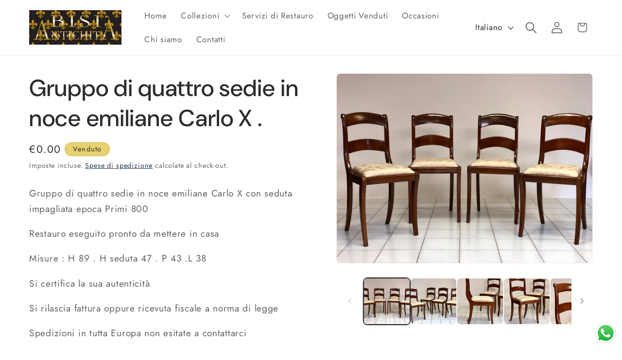

--- FILE ---
content_type: text/html; charset=utf-8
request_url: https://www.bisiantichita.it/products/gruppo-di-quattro-sedie-in-noce-emiliane-carlo-x
body_size: 32407
content:
<!doctype html>
<html class="js" lang="it">
  <head>
    <meta charset="utf-8">
    <meta http-equiv="X-UA-Compatible" content="IE=edge">
    <meta name="viewport" content="width=device-width,initial-scale=1">
    <meta name="theme-color" content="">
    <link rel="canonical" href="https://www.bisiantichita.it/products/gruppo-di-quattro-sedie-in-noce-emiliane-carlo-x"><link rel="icon" type="image/png" href="//www.bisiantichita.it/cdn/shop/files/Logo_Bisi.png?crop=center&height=32&v=1732611266&width=32"><link rel="preconnect" href="https://fonts.shopifycdn.com" crossorigin><title>
      Gruppo di quattro sedie in noce emiliane Carlo X .
 &ndash; bisiantichita</title>

    
      <meta name="description" content="Gruppo di quattro sedie in noce emiliane Carlo X con seduta impagliata epoca Primi 800  Restauro eseguito pronto da mettere in casa  Misure : H 89 . H seduta 47 . P 43 .L 38  Si certifica la sua autenticità  Si rilascia fattura oppure ricevuta fiscale a norma di legge  Spedizioni in tutta Europa non esitate a contattar">
    

    

<meta property="og:site_name" content="bisiantichita">
<meta property="og:url" content="https://www.bisiantichita.it/products/gruppo-di-quattro-sedie-in-noce-emiliane-carlo-x">
<meta property="og:title" content="Gruppo di quattro sedie in noce emiliane Carlo X .">
<meta property="og:type" content="product">
<meta property="og:description" content="Gruppo di quattro sedie in noce emiliane Carlo X con seduta impagliata epoca Primi 800  Restauro eseguito pronto da mettere in casa  Misure : H 89 . H seduta 47 . P 43 .L 38  Si certifica la sua autenticità  Si rilascia fattura oppure ricevuta fiscale a norma di legge  Spedizioni in tutta Europa non esitate a contattar"><meta property="og:image" content="http://www.bisiantichita.it/cdn/shop/products/image_a3e88a54-ae16-4a80-a5fb-1e3b84cb8b86.jpg?v=1571438645">
  <meta property="og:image:secure_url" content="https://www.bisiantichita.it/cdn/shop/products/image_a3e88a54-ae16-4a80-a5fb-1e3b84cb8b86.jpg?v=1571438645">
  <meta property="og:image:width" content="4032">
  <meta property="og:image:height" content="2990"><meta property="og:price:amount" content="0.00">
  <meta property="og:price:currency" content="EUR"><meta name="twitter:card" content="summary_large_image">
<meta name="twitter:title" content="Gruppo di quattro sedie in noce emiliane Carlo X .">
<meta name="twitter:description" content="Gruppo di quattro sedie in noce emiliane Carlo X con seduta impagliata epoca Primi 800  Restauro eseguito pronto da mettere in casa  Misure : H 89 . H seduta 47 . P 43 .L 38  Si certifica la sua autenticità  Si rilascia fattura oppure ricevuta fiscale a norma di legge  Spedizioni in tutta Europa non esitate a contattar">


    <script src="//www.bisiantichita.it/cdn/shop/t/12/assets/constants.js?v=132983761750457495441729765817" defer="defer"></script>
    <script src="//www.bisiantichita.it/cdn/shop/t/12/assets/pubsub.js?v=158357773527763999511729765819" defer="defer"></script>
    <script src="//www.bisiantichita.it/cdn/shop/t/12/assets/global.js?v=152862011079830610291729765817" defer="defer"></script>
    <script src="//www.bisiantichita.it/cdn/shop/t/12/assets/details-disclosure.js?v=13653116266235556501729765817" defer="defer"></script>
    <script src="//www.bisiantichita.it/cdn/shop/t/12/assets/details-modal.js?v=25581673532751508451729765817" defer="defer"></script>
    <script src="//www.bisiantichita.it/cdn/shop/t/12/assets/search-form.js?v=133129549252120666541729765819" defer="defer"></script><script src="//www.bisiantichita.it/cdn/shop/t/12/assets/animations.js?v=88693664871331136111729765816" defer="defer"></script><script>window.performance && window.performance.mark && window.performance.mark('shopify.content_for_header.start');</script><meta id="shopify-digital-wallet" name="shopify-digital-wallet" content="/3408629/digital_wallets/dialog">
<meta name="shopify-checkout-api-token" content="a024e2990c14fb0e0b5d8e1a03af5f60">
<meta id="in-context-paypal-metadata" data-shop-id="3408629" data-venmo-supported="false" data-environment="production" data-locale="it_IT" data-paypal-v4="true" data-currency="EUR">
<link rel="alternate" hreflang="x-default" href="https://www.bisiantichita.it/products/gruppo-di-quattro-sedie-in-noce-emiliane-carlo-x">
<link rel="alternate" hreflang="it" href="https://www.bisiantichita.it/products/gruppo-di-quattro-sedie-in-noce-emiliane-carlo-x">
<link rel="alternate" hreflang="en" href="https://www.bisiantichita.it/en/products/gruppo-di-quattro-sedie-in-noce-emiliane-carlo-x">
<link rel="alternate" type="application/json+oembed" href="https://www.bisiantichita.it/products/gruppo-di-quattro-sedie-in-noce-emiliane-carlo-x.oembed">
<script async="async" src="/checkouts/internal/preloads.js?locale=it-IT"></script>
<script id="shopify-features" type="application/json">{"accessToken":"a024e2990c14fb0e0b5d8e1a03af5f60","betas":["rich-media-storefront-analytics"],"domain":"www.bisiantichita.it","predictiveSearch":true,"shopId":3408629,"locale":"it"}</script>
<script>var Shopify = Shopify || {};
Shopify.shop = "bisiantichita.myshopify.com";
Shopify.locale = "it";
Shopify.currency = {"active":"EUR","rate":"1.0"};
Shopify.country = "IT";
Shopify.theme = {"name":"Trade","id":173888602450,"schema_name":"Trade","schema_version":"15.2.0","theme_store_id":2699,"role":"main"};
Shopify.theme.handle = "null";
Shopify.theme.style = {"id":null,"handle":null};
Shopify.cdnHost = "www.bisiantichita.it/cdn";
Shopify.routes = Shopify.routes || {};
Shopify.routes.root = "/";</script>
<script type="module">!function(o){(o.Shopify=o.Shopify||{}).modules=!0}(window);</script>
<script>!function(o){function n(){var o=[];function n(){o.push(Array.prototype.slice.apply(arguments))}return n.q=o,n}var t=o.Shopify=o.Shopify||{};t.loadFeatures=n(),t.autoloadFeatures=n()}(window);</script>
<script id="shop-js-analytics" type="application/json">{"pageType":"product"}</script>
<script defer="defer" async type="module" src="//www.bisiantichita.it/cdn/shopifycloud/shop-js/modules/v2/client.init-shop-cart-sync_DXGljDCh.it.esm.js"></script>
<script defer="defer" async type="module" src="//www.bisiantichita.it/cdn/shopifycloud/shop-js/modules/v2/chunk.common_Dby6QE3M.esm.js"></script>
<script type="module">
  await import("//www.bisiantichita.it/cdn/shopifycloud/shop-js/modules/v2/client.init-shop-cart-sync_DXGljDCh.it.esm.js");
await import("//www.bisiantichita.it/cdn/shopifycloud/shop-js/modules/v2/chunk.common_Dby6QE3M.esm.js");

  window.Shopify.SignInWithShop?.initShopCartSync?.({"fedCMEnabled":true,"windoidEnabled":true});

</script>
<script id="__st">var __st={"a":3408629,"offset":3600,"reqid":"82d078fb-4dbb-4f50-9fb3-f96a34cc4174-1769022289","pageurl":"www.bisiantichita.it\/products\/gruppo-di-quattro-sedie-in-noce-emiliane-carlo-x","u":"8ccebd16ae27","p":"product","rtyp":"product","rid":2160735944773};</script>
<script>window.ShopifyPaypalV4VisibilityTracking = true;</script>
<script id="captcha-bootstrap">!function(){'use strict';const t='contact',e='account',n='new_comment',o=[[t,t],['blogs',n],['comments',n],[t,'customer']],c=[[e,'customer_login'],[e,'guest_login'],[e,'recover_customer_password'],[e,'create_customer']],r=t=>t.map((([t,e])=>`form[action*='/${t}']:not([data-nocaptcha='true']) input[name='form_type'][value='${e}']`)).join(','),a=t=>()=>t?[...document.querySelectorAll(t)].map((t=>t.form)):[];function s(){const t=[...o],e=r(t);return a(e)}const i='password',u='form_key',d=['recaptcha-v3-token','g-recaptcha-response','h-captcha-response',i],f=()=>{try{return window.sessionStorage}catch{return}},m='__shopify_v',_=t=>t.elements[u];function p(t,e,n=!1){try{const o=window.sessionStorage,c=JSON.parse(o.getItem(e)),{data:r}=function(t){const{data:e,action:n}=t;return t[m]||n?{data:e,action:n}:{data:t,action:n}}(c);for(const[e,n]of Object.entries(r))t.elements[e]&&(t.elements[e].value=n);n&&o.removeItem(e)}catch(o){console.error('form repopulation failed',{error:o})}}const l='form_type',E='cptcha';function T(t){t.dataset[E]=!0}const w=window,h=w.document,L='Shopify',v='ce_forms',y='captcha';let A=!1;((t,e)=>{const n=(g='f06e6c50-85a8-45c8-87d0-21a2b65856fe',I='https://cdn.shopify.com/shopifycloud/storefront-forms-hcaptcha/ce_storefront_forms_captcha_hcaptcha.v1.5.2.iife.js',D={infoText:'Protetto da hCaptcha',privacyText:'Privacy',termsText:'Termini'},(t,e,n)=>{const o=w[L][v],c=o.bindForm;if(c)return c(t,g,e,D).then(n);var r;o.q.push([[t,g,e,D],n]),r=I,A||(h.body.append(Object.assign(h.createElement('script'),{id:'captcha-provider',async:!0,src:r})),A=!0)});var g,I,D;w[L]=w[L]||{},w[L][v]=w[L][v]||{},w[L][v].q=[],w[L][y]=w[L][y]||{},w[L][y].protect=function(t,e){n(t,void 0,e),T(t)},Object.freeze(w[L][y]),function(t,e,n,w,h,L){const[v,y,A,g]=function(t,e,n){const i=e?o:[],u=t?c:[],d=[...i,...u],f=r(d),m=r(i),_=r(d.filter((([t,e])=>n.includes(e))));return[a(f),a(m),a(_),s()]}(w,h,L),I=t=>{const e=t.target;return e instanceof HTMLFormElement?e:e&&e.form},D=t=>v().includes(t);t.addEventListener('submit',(t=>{const e=I(t);if(!e)return;const n=D(e)&&!e.dataset.hcaptchaBound&&!e.dataset.recaptchaBound,o=_(e),c=g().includes(e)&&(!o||!o.value);(n||c)&&t.preventDefault(),c&&!n&&(function(t){try{if(!f())return;!function(t){const e=f();if(!e)return;const n=_(t);if(!n)return;const o=n.value;o&&e.removeItem(o)}(t);const e=Array.from(Array(32),(()=>Math.random().toString(36)[2])).join('');!function(t,e){_(t)||t.append(Object.assign(document.createElement('input'),{type:'hidden',name:u})),t.elements[u].value=e}(t,e),function(t,e){const n=f();if(!n)return;const o=[...t.querySelectorAll(`input[type='${i}']`)].map((({name:t})=>t)),c=[...d,...o],r={};for(const[a,s]of new FormData(t).entries())c.includes(a)||(r[a]=s);n.setItem(e,JSON.stringify({[m]:1,action:t.action,data:r}))}(t,e)}catch(e){console.error('failed to persist form',e)}}(e),e.submit())}));const S=(t,e)=>{t&&!t.dataset[E]&&(n(t,e.some((e=>e===t))),T(t))};for(const o of['focusin','change'])t.addEventListener(o,(t=>{const e=I(t);D(e)&&S(e,y())}));const B=e.get('form_key'),M=e.get(l),P=B&&M;t.addEventListener('DOMContentLoaded',(()=>{const t=y();if(P)for(const e of t)e.elements[l].value===M&&p(e,B);[...new Set([...A(),...v().filter((t=>'true'===t.dataset.shopifyCaptcha))])].forEach((e=>S(e,t)))}))}(h,new URLSearchParams(w.location.search),n,t,e,['guest_login'])})(!0,!0)}();</script>
<script integrity="sha256-4kQ18oKyAcykRKYeNunJcIwy7WH5gtpwJnB7kiuLZ1E=" data-source-attribution="shopify.loadfeatures" defer="defer" src="//www.bisiantichita.it/cdn/shopifycloud/storefront/assets/storefront/load_feature-a0a9edcb.js" crossorigin="anonymous"></script>
<script data-source-attribution="shopify.dynamic_checkout.dynamic.init">var Shopify=Shopify||{};Shopify.PaymentButton=Shopify.PaymentButton||{isStorefrontPortableWallets:!0,init:function(){window.Shopify.PaymentButton.init=function(){};var t=document.createElement("script");t.src="https://www.bisiantichita.it/cdn/shopifycloud/portable-wallets/latest/portable-wallets.it.js",t.type="module",document.head.appendChild(t)}};
</script>
<script data-source-attribution="shopify.dynamic_checkout.buyer_consent">
  function portableWalletsHideBuyerConsent(e){var t=document.getElementById("shopify-buyer-consent"),n=document.getElementById("shopify-subscription-policy-button");t&&n&&(t.classList.add("hidden"),t.setAttribute("aria-hidden","true"),n.removeEventListener("click",e))}function portableWalletsShowBuyerConsent(e){var t=document.getElementById("shopify-buyer-consent"),n=document.getElementById("shopify-subscription-policy-button");t&&n&&(t.classList.remove("hidden"),t.removeAttribute("aria-hidden"),n.addEventListener("click",e))}window.Shopify?.PaymentButton&&(window.Shopify.PaymentButton.hideBuyerConsent=portableWalletsHideBuyerConsent,window.Shopify.PaymentButton.showBuyerConsent=portableWalletsShowBuyerConsent);
</script>
<script data-source-attribution="shopify.dynamic_checkout.cart.bootstrap">document.addEventListener("DOMContentLoaded",(function(){function t(){return document.querySelector("shopify-accelerated-checkout-cart, shopify-accelerated-checkout")}if(t())Shopify.PaymentButton.init();else{new MutationObserver((function(e,n){t()&&(Shopify.PaymentButton.init(),n.disconnect())})).observe(document.body,{childList:!0,subtree:!0})}}));
</script>
<link id="shopify-accelerated-checkout-styles" rel="stylesheet" media="screen" href="https://www.bisiantichita.it/cdn/shopifycloud/portable-wallets/latest/accelerated-checkout-backwards-compat.css" crossorigin="anonymous">
<style id="shopify-accelerated-checkout-cart">
        #shopify-buyer-consent {
  margin-top: 1em;
  display: inline-block;
  width: 100%;
}

#shopify-buyer-consent.hidden {
  display: none;
}

#shopify-subscription-policy-button {
  background: none;
  border: none;
  padding: 0;
  text-decoration: underline;
  font-size: inherit;
  cursor: pointer;
}

#shopify-subscription-policy-button::before {
  box-shadow: none;
}

      </style>
<script id="sections-script" data-sections="header" defer="defer" src="//www.bisiantichita.it/cdn/shop/t/12/compiled_assets/scripts.js?v=693"></script>
<script>window.performance && window.performance.mark && window.performance.mark('shopify.content_for_header.end');</script>


    <style data-shopify>
      @font-face {
  font-family: Jost;
  font-weight: 400;
  font-style: normal;
  font-display: swap;
  src: url("//www.bisiantichita.it/cdn/fonts/jost/jost_n4.d47a1b6347ce4a4c9f437608011273009d91f2b7.woff2") format("woff2"),
       url("//www.bisiantichita.it/cdn/fonts/jost/jost_n4.791c46290e672b3f85c3d1c651ef2efa3819eadd.woff") format("woff");
}

      @font-face {
  font-family: Jost;
  font-weight: 700;
  font-style: normal;
  font-display: swap;
  src: url("//www.bisiantichita.it/cdn/fonts/jost/jost_n7.921dc18c13fa0b0c94c5e2517ffe06139c3615a3.woff2") format("woff2"),
       url("//www.bisiantichita.it/cdn/fonts/jost/jost_n7.cbfc16c98c1e195f46c536e775e4e959c5f2f22b.woff") format("woff");
}

      @font-face {
  font-family: Jost;
  font-weight: 400;
  font-style: italic;
  font-display: swap;
  src: url("//www.bisiantichita.it/cdn/fonts/jost/jost_i4.b690098389649750ada222b9763d55796c5283a5.woff2") format("woff2"),
       url("//www.bisiantichita.it/cdn/fonts/jost/jost_i4.fd766415a47e50b9e391ae7ec04e2ae25e7e28b0.woff") format("woff");
}

      @font-face {
  font-family: Jost;
  font-weight: 700;
  font-style: italic;
  font-display: swap;
  src: url("//www.bisiantichita.it/cdn/fonts/jost/jost_i7.d8201b854e41e19d7ed9b1a31fe4fe71deea6d3f.woff2") format("woff2"),
       url("//www.bisiantichita.it/cdn/fonts/jost/jost_i7.eae515c34e26b6c853efddc3fc0c552e0de63757.woff") format("woff");
}

      @font-face {
  font-family: "DM Sans";
  font-weight: 500;
  font-style: normal;
  font-display: swap;
  src: url("//www.bisiantichita.it/cdn/fonts/dm_sans/dmsans_n5.8a0f1984c77eb7186ceb87c4da2173ff65eb012e.woff2") format("woff2"),
       url("//www.bisiantichita.it/cdn/fonts/dm_sans/dmsans_n5.9ad2e755a89e15b3d6c53259daad5fc9609888e6.woff") format("woff");
}


      
        :root,
        .color-scheme-1 {
          --color-background: 255,255,255;
        
          --gradient-background: #ffffff;
        

        

        --color-foreground: 43,44,45;
        --color-background-contrast: 191,191,191;
        --color-shadow: 0,17,40;
        --color-button: 0,0,0;
        --color-button-text: 255,255,255;
        --color-secondary-button: 255,255,255;
        --color-secondary-button-text: 0,17,40;
        --color-link: 0,17,40;
        --color-badge-foreground: 43,44,45;
        --color-badge-background: 255,255,255;
        --color-badge-border: 43,44,45;
        --payment-terms-background-color: rgb(255 255 255);
      }
      
        
        .color-scheme-2 {
          --color-background: 255,255,255;
        
          --gradient-background: #ffffff;
        

        

        --color-foreground: 38,38,38;
        --color-background-contrast: 191,191,191;
        --color-shadow: 0,17,40;
        --color-button: 231,210,111;
        --color-button-text: 0,17,40;
        --color-secondary-button: 255,255,255;
        --color-secondary-button-text: 121,117,114;
        --color-link: 121,117,114;
        --color-badge-foreground: 38,38,38;
        --color-badge-background: 255,255,255;
        --color-badge-border: 38,38,38;
        --payment-terms-background-color: rgb(255 255 255);
      }
      
        
        .color-scheme-3 {
          --color-background: 231,210,111;
        
          --gradient-background: #e7d26f;
        

        

        --color-foreground: 38,38,38;
        --color-background-contrast: 184,157,31;
        --color-shadow: 0,17,40;
        --color-button: 253,253,253;
        --color-button-text: 38,38,38;
        --color-secondary-button: 231,210,111;
        --color-secondary-button-text: 84,72,60;
        --color-link: 84,72,60;
        --color-badge-foreground: 38,38,38;
        --color-badge-background: 231,210,111;
        --color-badge-border: 38,38,38;
        --payment-terms-background-color: rgb(231 210 111);
      }
      
        
        .color-scheme-4 {
          --color-background: 28,34,40;
        
          --gradient-background: #1c2228;
        

        

        --color-foreground: 255,255,255;
        --color-background-contrast: 39,47,55;
        --color-shadow: 0,17,40;
        --color-button: 255,255,255;
        --color-button-text: 0,17,40;
        --color-secondary-button: 28,34,40;
        --color-secondary-button-text: 255,255,255;
        --color-link: 255,255,255;
        --color-badge-foreground: 255,255,255;
        --color-badge-background: 28,34,40;
        --color-badge-border: 255,255,255;
        --payment-terms-background-color: rgb(28 34 40);
      }
      
        
        .color-scheme-5 {
          --color-background: 50,56,65;
        
          --gradient-background: #323841;
        

        

        --color-foreground: 255,255,255;
        --color-background-contrast: 61,68,79;
        --color-shadow: 0,17,40;
        --color-button: 183,172,162;
        --color-button-text: 38,38,38;
        --color-secondary-button: 50,56,65;
        --color-secondary-button-text: 255,255,255;
        --color-link: 255,255,255;
        --color-badge-foreground: 255,255,255;
        --color-badge-background: 50,56,65;
        --color-badge-border: 255,255,255;
        --payment-terms-background-color: rgb(50 56 65);
      }
      

      body, .color-scheme-1, .color-scheme-2, .color-scheme-3, .color-scheme-4, .color-scheme-5 {
        color: rgba(var(--color-foreground), 0.75);
        background-color: rgb(var(--color-background));
      }

      :root {
        --font-body-family: Jost, sans-serif;
        --font-body-style: normal;
        --font-body-weight: 400;
        --font-body-weight-bold: 700;

        --font-heading-family: "DM Sans", sans-serif;
        --font-heading-style: normal;
        --font-heading-weight: 500;

        --font-body-scale: 1.2;
        --font-heading-scale: 1.0;

        --media-padding: px;
        --media-border-opacity: 0.05;
        --media-border-width: 1px;
        --media-radius: 8px;
        --media-shadow-opacity: 0.0;
        --media-shadow-horizontal-offset: 0px;
        --media-shadow-vertical-offset: 4px;
        --media-shadow-blur-radius: 5px;
        --media-shadow-visible: 0;

        --page-width: 120rem;
        --page-width-margin: 0rem;

        --product-card-image-padding: 1.2rem;
        --product-card-corner-radius: 0.8rem;
        --product-card-text-alignment: left;
        --product-card-border-width: 0.0rem;
        --product-card-border-opacity: 0.1;
        --product-card-shadow-opacity: 0.0;
        --product-card-shadow-visible: 0;
        --product-card-shadow-horizontal-offset: 0.0rem;
        --product-card-shadow-vertical-offset: 0.4rem;
        --product-card-shadow-blur-radius: 0.5rem;

        --collection-card-image-padding: 0.0rem;
        --collection-card-corner-radius: 0.8rem;
        --collection-card-text-alignment: left;
        --collection-card-border-width: 0.0rem;
        --collection-card-border-opacity: 0.1;
        --collection-card-shadow-opacity: 0.0;
        --collection-card-shadow-visible: 0;
        --collection-card-shadow-horizontal-offset: 0.0rem;
        --collection-card-shadow-vertical-offset: 0.4rem;
        --collection-card-shadow-blur-radius: 0.5rem;

        --blog-card-image-padding: 0.0rem;
        --blog-card-corner-radius: 0.8rem;
        --blog-card-text-alignment: left;
        --blog-card-border-width: 0.0rem;
        --blog-card-border-opacity: 0.1;
        --blog-card-shadow-opacity: 0.0;
        --blog-card-shadow-visible: 0;
        --blog-card-shadow-horizontal-offset: 0.0rem;
        --blog-card-shadow-vertical-offset: 0.4rem;
        --blog-card-shadow-blur-radius: 0.5rem;

        --badge-corner-radius: 4.0rem;

        --popup-border-width: 1px;
        --popup-border-opacity: 0.1;
        --popup-corner-radius: 8px;
        --popup-shadow-opacity: 0.05;
        --popup-shadow-horizontal-offset: 0px;
        --popup-shadow-vertical-offset: 4px;
        --popup-shadow-blur-radius: 5px;

        --drawer-border-width: 1px;
        --drawer-border-opacity: 0.1;
        --drawer-shadow-opacity: 0.0;
        --drawer-shadow-horizontal-offset: 0px;
        --drawer-shadow-vertical-offset: 4px;
        --drawer-shadow-blur-radius: 5px;

        --spacing-sections-desktop: 0px;
        --spacing-sections-mobile: 0px;

        --grid-desktop-vertical-spacing: 12px;
        --grid-desktop-horizontal-spacing: 12px;
        --grid-mobile-vertical-spacing: 6px;
        --grid-mobile-horizontal-spacing: 6px;

        --text-boxes-border-opacity: 0.1;
        --text-boxes-border-width: 0px;
        --text-boxes-radius: 8px;
        --text-boxes-shadow-opacity: 0.0;
        --text-boxes-shadow-visible: 0;
        --text-boxes-shadow-horizontal-offset: 0px;
        --text-boxes-shadow-vertical-offset: 4px;
        --text-boxes-shadow-blur-radius: 5px;

        --buttons-radius: 6px;
        --buttons-radius-outset: 7px;
        --buttons-border-width: 1px;
        --buttons-border-opacity: 1.0;
        --buttons-shadow-opacity: 0.0;
        --buttons-shadow-visible: 0;
        --buttons-shadow-horizontal-offset: 0px;
        --buttons-shadow-vertical-offset: 4px;
        --buttons-shadow-blur-radius: 5px;
        --buttons-border-offset: 0.3px;

        --inputs-radius: 6px;
        --inputs-border-width: 1px;
        --inputs-border-opacity: 0.55;
        --inputs-shadow-opacity: 0.0;
        --inputs-shadow-horizontal-offset: 0px;
        --inputs-margin-offset: 0px;
        --inputs-shadow-vertical-offset: 4px;
        --inputs-shadow-blur-radius: 5px;
        --inputs-radius-outset: 7px;

        --variant-pills-radius: 40px;
        --variant-pills-border-width: 1px;
        --variant-pills-border-opacity: 0.55;
        --variant-pills-shadow-opacity: 0.0;
        --variant-pills-shadow-horizontal-offset: 0px;
        --variant-pills-shadow-vertical-offset: 4px;
        --variant-pills-shadow-blur-radius: 5px;
      }

      *,
      *::before,
      *::after {
        box-sizing: inherit;
      }

      html {
        box-sizing: border-box;
        font-size: calc(var(--font-body-scale) * 62.5%);
        height: 100%;
      }

      body {
        display: grid;
        grid-template-rows: auto auto 1fr auto;
        grid-template-columns: 100%;
        min-height: 100%;
        margin: 0;
        font-size: 1.5rem;
        letter-spacing: 0.06rem;
        line-height: calc(1 + 0.8 / var(--font-body-scale));
        font-family: var(--font-body-family);
        font-style: var(--font-body-style);
        font-weight: var(--font-body-weight);
      }

      @media screen and (min-width: 750px) {
        body {
          font-size: 1.6rem;
        }
      }
    </style>

    <link href="//www.bisiantichita.it/cdn/shop/t/12/assets/base.css?v=159841507637079171801729765816" rel="stylesheet" type="text/css" media="all" />
    <link rel="stylesheet" href="//www.bisiantichita.it/cdn/shop/t/12/assets/component-cart-items.css?v=123238115697927560811729765817" media="print" onload="this.media='all'">
      <link rel="preload" as="font" href="//www.bisiantichita.it/cdn/fonts/jost/jost_n4.d47a1b6347ce4a4c9f437608011273009d91f2b7.woff2" type="font/woff2" crossorigin>
      

      <link rel="preload" as="font" href="//www.bisiantichita.it/cdn/fonts/dm_sans/dmsans_n5.8a0f1984c77eb7186ceb87c4da2173ff65eb012e.woff2" type="font/woff2" crossorigin>
      
<link href="//www.bisiantichita.it/cdn/shop/t/12/assets/component-localization-form.css?v=170315343355214948141729765817" rel="stylesheet" type="text/css" media="all" />
      <script src="//www.bisiantichita.it/cdn/shop/t/12/assets/localization-form.js?v=144176611646395275351729765818" defer="defer"></script><link
        rel="stylesheet"
        href="//www.bisiantichita.it/cdn/shop/t/12/assets/component-predictive-search.css?v=118923337488134913561729765817"
        media="print"
        onload="this.media='all'"
      ><script>
      if (Shopify.designMode) {
        document.documentElement.classList.add('shopify-design-mode');
      }
    </script>
  <script src="https://cdn.shopify.com/extensions/19689677-6488-4a31-adf3-fcf4359c5fd9/forms-2295/assets/shopify-forms-loader.js" type="text/javascript" defer="defer"></script>
<script src="https://cdn.shopify.com/extensions/019b6dda-9f81-7c8b-b5f5-7756ae4a26fb/dondy-whatsapp-chat-widget-85/assets/ChatBubble.js" type="text/javascript" defer="defer"></script>
<link href="https://cdn.shopify.com/extensions/019b6dda-9f81-7c8b-b5f5-7756ae4a26fb/dondy-whatsapp-chat-widget-85/assets/ChatBubble.css" rel="stylesheet" type="text/css" media="all">
<link href="https://monorail-edge.shopifysvc.com" rel="dns-prefetch">
<script>(function(){if ("sendBeacon" in navigator && "performance" in window) {try {var session_token_from_headers = performance.getEntriesByType('navigation')[0].serverTiming.find(x => x.name == '_s').description;} catch {var session_token_from_headers = undefined;}var session_cookie_matches = document.cookie.match(/_shopify_s=([^;]*)/);var session_token_from_cookie = session_cookie_matches && session_cookie_matches.length === 2 ? session_cookie_matches[1] : "";var session_token = session_token_from_headers || session_token_from_cookie || "";function handle_abandonment_event(e) {var entries = performance.getEntries().filter(function(entry) {return /monorail-edge.shopifysvc.com/.test(entry.name);});if (!window.abandonment_tracked && entries.length === 0) {window.abandonment_tracked = true;var currentMs = Date.now();var navigation_start = performance.timing.navigationStart;var payload = {shop_id: 3408629,url: window.location.href,navigation_start,duration: currentMs - navigation_start,session_token,page_type: "product"};window.navigator.sendBeacon("https://monorail-edge.shopifysvc.com/v1/produce", JSON.stringify({schema_id: "online_store_buyer_site_abandonment/1.1",payload: payload,metadata: {event_created_at_ms: currentMs,event_sent_at_ms: currentMs}}));}}window.addEventListener('pagehide', handle_abandonment_event);}}());</script>
<script id="web-pixels-manager-setup">(function e(e,d,r,n,o){if(void 0===o&&(o={}),!Boolean(null===(a=null===(i=window.Shopify)||void 0===i?void 0:i.analytics)||void 0===a?void 0:a.replayQueue)){var i,a;window.Shopify=window.Shopify||{};var t=window.Shopify;t.analytics=t.analytics||{};var s=t.analytics;s.replayQueue=[],s.publish=function(e,d,r){return s.replayQueue.push([e,d,r]),!0};try{self.performance.mark("wpm:start")}catch(e){}var l=function(){var e={modern:/Edge?\/(1{2}[4-9]|1[2-9]\d|[2-9]\d{2}|\d{4,})\.\d+(\.\d+|)|Firefox\/(1{2}[4-9]|1[2-9]\d|[2-9]\d{2}|\d{4,})\.\d+(\.\d+|)|Chrom(ium|e)\/(9{2}|\d{3,})\.\d+(\.\d+|)|(Maci|X1{2}).+ Version\/(15\.\d+|(1[6-9]|[2-9]\d|\d{3,})\.\d+)([,.]\d+|)( \(\w+\)|)( Mobile\/\w+|) Safari\/|Chrome.+OPR\/(9{2}|\d{3,})\.\d+\.\d+|(CPU[ +]OS|iPhone[ +]OS|CPU[ +]iPhone|CPU IPhone OS|CPU iPad OS)[ +]+(15[._]\d+|(1[6-9]|[2-9]\d|\d{3,})[._]\d+)([._]\d+|)|Android:?[ /-](13[3-9]|1[4-9]\d|[2-9]\d{2}|\d{4,})(\.\d+|)(\.\d+|)|Android.+Firefox\/(13[5-9]|1[4-9]\d|[2-9]\d{2}|\d{4,})\.\d+(\.\d+|)|Android.+Chrom(ium|e)\/(13[3-9]|1[4-9]\d|[2-9]\d{2}|\d{4,})\.\d+(\.\d+|)|SamsungBrowser\/([2-9]\d|\d{3,})\.\d+/,legacy:/Edge?\/(1[6-9]|[2-9]\d|\d{3,})\.\d+(\.\d+|)|Firefox\/(5[4-9]|[6-9]\d|\d{3,})\.\d+(\.\d+|)|Chrom(ium|e)\/(5[1-9]|[6-9]\d|\d{3,})\.\d+(\.\d+|)([\d.]+$|.*Safari\/(?![\d.]+ Edge\/[\d.]+$))|(Maci|X1{2}).+ Version\/(10\.\d+|(1[1-9]|[2-9]\d|\d{3,})\.\d+)([,.]\d+|)( \(\w+\)|)( Mobile\/\w+|) Safari\/|Chrome.+OPR\/(3[89]|[4-9]\d|\d{3,})\.\d+\.\d+|(CPU[ +]OS|iPhone[ +]OS|CPU[ +]iPhone|CPU IPhone OS|CPU iPad OS)[ +]+(10[._]\d+|(1[1-9]|[2-9]\d|\d{3,})[._]\d+)([._]\d+|)|Android:?[ /-](13[3-9]|1[4-9]\d|[2-9]\d{2}|\d{4,})(\.\d+|)(\.\d+|)|Mobile Safari.+OPR\/([89]\d|\d{3,})\.\d+\.\d+|Android.+Firefox\/(13[5-9]|1[4-9]\d|[2-9]\d{2}|\d{4,})\.\d+(\.\d+|)|Android.+Chrom(ium|e)\/(13[3-9]|1[4-9]\d|[2-9]\d{2}|\d{4,})\.\d+(\.\d+|)|Android.+(UC? ?Browser|UCWEB|U3)[ /]?(15\.([5-9]|\d{2,})|(1[6-9]|[2-9]\d|\d{3,})\.\d+)\.\d+|SamsungBrowser\/(5\.\d+|([6-9]|\d{2,})\.\d+)|Android.+MQ{2}Browser\/(14(\.(9|\d{2,})|)|(1[5-9]|[2-9]\d|\d{3,})(\.\d+|))(\.\d+|)|K[Aa][Ii]OS\/(3\.\d+|([4-9]|\d{2,})\.\d+)(\.\d+|)/},d=e.modern,r=e.legacy,n=navigator.userAgent;return n.match(d)?"modern":n.match(r)?"legacy":"unknown"}(),u="modern"===l?"modern":"legacy",c=(null!=n?n:{modern:"",legacy:""})[u],f=function(e){return[e.baseUrl,"/wpm","/b",e.hashVersion,"modern"===e.buildTarget?"m":"l",".js"].join("")}({baseUrl:d,hashVersion:r,buildTarget:u}),m=function(e){var d=e.version,r=e.bundleTarget,n=e.surface,o=e.pageUrl,i=e.monorailEndpoint;return{emit:function(e){var a=e.status,t=e.errorMsg,s=(new Date).getTime(),l=JSON.stringify({metadata:{event_sent_at_ms:s},events:[{schema_id:"web_pixels_manager_load/3.1",payload:{version:d,bundle_target:r,page_url:o,status:a,surface:n,error_msg:t},metadata:{event_created_at_ms:s}}]});if(!i)return console&&console.warn&&console.warn("[Web Pixels Manager] No Monorail endpoint provided, skipping logging."),!1;try{return self.navigator.sendBeacon.bind(self.navigator)(i,l)}catch(e){}var u=new XMLHttpRequest;try{return u.open("POST",i,!0),u.setRequestHeader("Content-Type","text/plain"),u.send(l),!0}catch(e){return console&&console.warn&&console.warn("[Web Pixels Manager] Got an unhandled error while logging to Monorail."),!1}}}}({version:r,bundleTarget:l,surface:e.surface,pageUrl:self.location.href,monorailEndpoint:e.monorailEndpoint});try{o.browserTarget=l,function(e){var d=e.src,r=e.async,n=void 0===r||r,o=e.onload,i=e.onerror,a=e.sri,t=e.scriptDataAttributes,s=void 0===t?{}:t,l=document.createElement("script"),u=document.querySelector("head"),c=document.querySelector("body");if(l.async=n,l.src=d,a&&(l.integrity=a,l.crossOrigin="anonymous"),s)for(var f in s)if(Object.prototype.hasOwnProperty.call(s,f))try{l.dataset[f]=s[f]}catch(e){}if(o&&l.addEventListener("load",o),i&&l.addEventListener("error",i),u)u.appendChild(l);else{if(!c)throw new Error("Did not find a head or body element to append the script");c.appendChild(l)}}({src:f,async:!0,onload:function(){if(!function(){var e,d;return Boolean(null===(d=null===(e=window.Shopify)||void 0===e?void 0:e.analytics)||void 0===d?void 0:d.initialized)}()){var d=window.webPixelsManager.init(e)||void 0;if(d){var r=window.Shopify.analytics;r.replayQueue.forEach((function(e){var r=e[0],n=e[1],o=e[2];d.publishCustomEvent(r,n,o)})),r.replayQueue=[],r.publish=d.publishCustomEvent,r.visitor=d.visitor,r.initialized=!0}}},onerror:function(){return m.emit({status:"failed",errorMsg:"".concat(f," has failed to load")})},sri:function(e){var d=/^sha384-[A-Za-z0-9+/=]+$/;return"string"==typeof e&&d.test(e)}(c)?c:"",scriptDataAttributes:o}),m.emit({status:"loading"})}catch(e){m.emit({status:"failed",errorMsg:(null==e?void 0:e.message)||"Unknown error"})}}})({shopId: 3408629,storefrontBaseUrl: "https://www.bisiantichita.it",extensionsBaseUrl: "https://extensions.shopifycdn.com/cdn/shopifycloud/web-pixels-manager",monorailEndpoint: "https://monorail-edge.shopifysvc.com/unstable/produce_batch",surface: "storefront-renderer",enabledBetaFlags: ["2dca8a86"],webPixelsConfigList: [{"id":"182911314","eventPayloadVersion":"v1","runtimeContext":"LAX","scriptVersion":"1","type":"CUSTOM","privacyPurposes":["ANALYTICS"],"name":"Google Analytics tag (migrated)"},{"id":"shopify-app-pixel","configuration":"{}","eventPayloadVersion":"v1","runtimeContext":"STRICT","scriptVersion":"0450","apiClientId":"shopify-pixel","type":"APP","privacyPurposes":["ANALYTICS","MARKETING"]},{"id":"shopify-custom-pixel","eventPayloadVersion":"v1","runtimeContext":"LAX","scriptVersion":"0450","apiClientId":"shopify-pixel","type":"CUSTOM","privacyPurposes":["ANALYTICS","MARKETING"]}],isMerchantRequest: false,initData: {"shop":{"name":"bisiantichita","paymentSettings":{"currencyCode":"EUR"},"myshopifyDomain":"bisiantichita.myshopify.com","countryCode":"IT","storefrontUrl":"https:\/\/www.bisiantichita.it"},"customer":null,"cart":null,"checkout":null,"productVariants":[{"price":{"amount":0.0,"currencyCode":"EUR"},"product":{"title":"Gruppo di quattro sedie in noce emiliane Carlo X .","vendor":"bisiantichita","id":"2160735944773","untranslatedTitle":"Gruppo di quattro sedie in noce emiliane Carlo X .","url":"\/products\/gruppo-di-quattro-sedie-in-noce-emiliane-carlo-x","type":""},"id":"19680387170373","image":{"src":"\/\/www.bisiantichita.it\/cdn\/shop\/products\/image_a3e88a54-ae16-4a80-a5fb-1e3b84cb8b86.jpg?v=1571438645"},"sku":"","title":"Default Title","untranslatedTitle":"Default Title"}],"purchasingCompany":null},},"https://www.bisiantichita.it/cdn","fcfee988w5aeb613cpc8e4bc33m6693e112",{"modern":"","legacy":""},{"shopId":"3408629","storefrontBaseUrl":"https:\/\/www.bisiantichita.it","extensionBaseUrl":"https:\/\/extensions.shopifycdn.com\/cdn\/shopifycloud\/web-pixels-manager","surface":"storefront-renderer","enabledBetaFlags":"[\"2dca8a86\"]","isMerchantRequest":"false","hashVersion":"fcfee988w5aeb613cpc8e4bc33m6693e112","publish":"custom","events":"[[\"page_viewed\",{}],[\"product_viewed\",{\"productVariant\":{\"price\":{\"amount\":0.0,\"currencyCode\":\"EUR\"},\"product\":{\"title\":\"Gruppo di quattro sedie in noce emiliane Carlo X .\",\"vendor\":\"bisiantichita\",\"id\":\"2160735944773\",\"untranslatedTitle\":\"Gruppo di quattro sedie in noce emiliane Carlo X .\",\"url\":\"\/products\/gruppo-di-quattro-sedie-in-noce-emiliane-carlo-x\",\"type\":\"\"},\"id\":\"19680387170373\",\"image\":{\"src\":\"\/\/www.bisiantichita.it\/cdn\/shop\/products\/image_a3e88a54-ae16-4a80-a5fb-1e3b84cb8b86.jpg?v=1571438645\"},\"sku\":\"\",\"title\":\"Default Title\",\"untranslatedTitle\":\"Default Title\"}}]]"});</script><script>
  window.ShopifyAnalytics = window.ShopifyAnalytics || {};
  window.ShopifyAnalytics.meta = window.ShopifyAnalytics.meta || {};
  window.ShopifyAnalytics.meta.currency = 'EUR';
  var meta = {"product":{"id":2160735944773,"gid":"gid:\/\/shopify\/Product\/2160735944773","vendor":"bisiantichita","type":"","handle":"gruppo-di-quattro-sedie-in-noce-emiliane-carlo-x","variants":[{"id":19680387170373,"price":0,"name":"Gruppo di quattro sedie in noce emiliane Carlo X .","public_title":null,"sku":""}],"remote":false},"page":{"pageType":"product","resourceType":"product","resourceId":2160735944773,"requestId":"82d078fb-4dbb-4f50-9fb3-f96a34cc4174-1769022289"}};
  for (var attr in meta) {
    window.ShopifyAnalytics.meta[attr] = meta[attr];
  }
</script>
<script class="analytics">
  (function () {
    var customDocumentWrite = function(content) {
      var jquery = null;

      if (window.jQuery) {
        jquery = window.jQuery;
      } else if (window.Checkout && window.Checkout.$) {
        jquery = window.Checkout.$;
      }

      if (jquery) {
        jquery('body').append(content);
      }
    };

    var hasLoggedConversion = function(token) {
      if (token) {
        return document.cookie.indexOf('loggedConversion=' + token) !== -1;
      }
      return false;
    }

    var setCookieIfConversion = function(token) {
      if (token) {
        var twoMonthsFromNow = new Date(Date.now());
        twoMonthsFromNow.setMonth(twoMonthsFromNow.getMonth() + 2);

        document.cookie = 'loggedConversion=' + token + '; expires=' + twoMonthsFromNow;
      }
    }

    var trekkie = window.ShopifyAnalytics.lib = window.trekkie = window.trekkie || [];
    if (trekkie.integrations) {
      return;
    }
    trekkie.methods = [
      'identify',
      'page',
      'ready',
      'track',
      'trackForm',
      'trackLink'
    ];
    trekkie.factory = function(method) {
      return function() {
        var args = Array.prototype.slice.call(arguments);
        args.unshift(method);
        trekkie.push(args);
        return trekkie;
      };
    };
    for (var i = 0; i < trekkie.methods.length; i++) {
      var key = trekkie.methods[i];
      trekkie[key] = trekkie.factory(key);
    }
    trekkie.load = function(config) {
      trekkie.config = config || {};
      trekkie.config.initialDocumentCookie = document.cookie;
      var first = document.getElementsByTagName('script')[0];
      var script = document.createElement('script');
      script.type = 'text/javascript';
      script.onerror = function(e) {
        var scriptFallback = document.createElement('script');
        scriptFallback.type = 'text/javascript';
        scriptFallback.onerror = function(error) {
                var Monorail = {
      produce: function produce(monorailDomain, schemaId, payload) {
        var currentMs = new Date().getTime();
        var event = {
          schema_id: schemaId,
          payload: payload,
          metadata: {
            event_created_at_ms: currentMs,
            event_sent_at_ms: currentMs
          }
        };
        return Monorail.sendRequest("https://" + monorailDomain + "/v1/produce", JSON.stringify(event));
      },
      sendRequest: function sendRequest(endpointUrl, payload) {
        // Try the sendBeacon API
        if (window && window.navigator && typeof window.navigator.sendBeacon === 'function' && typeof window.Blob === 'function' && !Monorail.isIos12()) {
          var blobData = new window.Blob([payload], {
            type: 'text/plain'
          });

          if (window.navigator.sendBeacon(endpointUrl, blobData)) {
            return true;
          } // sendBeacon was not successful

        } // XHR beacon

        var xhr = new XMLHttpRequest();

        try {
          xhr.open('POST', endpointUrl);
          xhr.setRequestHeader('Content-Type', 'text/plain');
          xhr.send(payload);
        } catch (e) {
          console.log(e);
        }

        return false;
      },
      isIos12: function isIos12() {
        return window.navigator.userAgent.lastIndexOf('iPhone; CPU iPhone OS 12_') !== -1 || window.navigator.userAgent.lastIndexOf('iPad; CPU OS 12_') !== -1;
      }
    };
    Monorail.produce('monorail-edge.shopifysvc.com',
      'trekkie_storefront_load_errors/1.1',
      {shop_id: 3408629,
      theme_id: 173888602450,
      app_name: "storefront",
      context_url: window.location.href,
      source_url: "//www.bisiantichita.it/cdn/s/trekkie.storefront.cd680fe47e6c39ca5d5df5f0a32d569bc48c0f27.min.js"});

        };
        scriptFallback.async = true;
        scriptFallback.src = '//www.bisiantichita.it/cdn/s/trekkie.storefront.cd680fe47e6c39ca5d5df5f0a32d569bc48c0f27.min.js';
        first.parentNode.insertBefore(scriptFallback, first);
      };
      script.async = true;
      script.src = '//www.bisiantichita.it/cdn/s/trekkie.storefront.cd680fe47e6c39ca5d5df5f0a32d569bc48c0f27.min.js';
      first.parentNode.insertBefore(script, first);
    };
    trekkie.load(
      {"Trekkie":{"appName":"storefront","development":false,"defaultAttributes":{"shopId":3408629,"isMerchantRequest":null,"themeId":173888602450,"themeCityHash":"17808676820907366890","contentLanguage":"it","currency":"EUR","eventMetadataId":"6727d30f-477e-405e-9582-784ee1709214"},"isServerSideCookieWritingEnabled":true,"monorailRegion":"shop_domain","enabledBetaFlags":["65f19447"]},"Session Attribution":{},"S2S":{"facebookCapiEnabled":false,"source":"trekkie-storefront-renderer","apiClientId":580111}}
    );

    var loaded = false;
    trekkie.ready(function() {
      if (loaded) return;
      loaded = true;

      window.ShopifyAnalytics.lib = window.trekkie;

      var originalDocumentWrite = document.write;
      document.write = customDocumentWrite;
      try { window.ShopifyAnalytics.merchantGoogleAnalytics.call(this); } catch(error) {};
      document.write = originalDocumentWrite;

      window.ShopifyAnalytics.lib.page(null,{"pageType":"product","resourceType":"product","resourceId":2160735944773,"requestId":"82d078fb-4dbb-4f50-9fb3-f96a34cc4174-1769022289","shopifyEmitted":true});

      var match = window.location.pathname.match(/checkouts\/(.+)\/(thank_you|post_purchase)/)
      var token = match? match[1]: undefined;
      if (!hasLoggedConversion(token)) {
        setCookieIfConversion(token);
        window.ShopifyAnalytics.lib.track("Viewed Product",{"currency":"EUR","variantId":19680387170373,"productId":2160735944773,"productGid":"gid:\/\/shopify\/Product\/2160735944773","name":"Gruppo di quattro sedie in noce emiliane Carlo X .","price":"0.00","sku":"","brand":"bisiantichita","variant":null,"category":"","nonInteraction":true,"remote":false},undefined,undefined,{"shopifyEmitted":true});
      window.ShopifyAnalytics.lib.track("monorail:\/\/trekkie_storefront_viewed_product\/1.1",{"currency":"EUR","variantId":19680387170373,"productId":2160735944773,"productGid":"gid:\/\/shopify\/Product\/2160735944773","name":"Gruppo di quattro sedie in noce emiliane Carlo X .","price":"0.00","sku":"","brand":"bisiantichita","variant":null,"category":"","nonInteraction":true,"remote":false,"referer":"https:\/\/www.bisiantichita.it\/products\/gruppo-di-quattro-sedie-in-noce-emiliane-carlo-x"});
      }
    });


        var eventsListenerScript = document.createElement('script');
        eventsListenerScript.async = true;
        eventsListenerScript.src = "//www.bisiantichita.it/cdn/shopifycloud/storefront/assets/shop_events_listener-3da45d37.js";
        document.getElementsByTagName('head')[0].appendChild(eventsListenerScript);

})();</script>
  <script>
  if (!window.ga || (window.ga && typeof window.ga !== 'function')) {
    window.ga = function ga() {
      (window.ga.q = window.ga.q || []).push(arguments);
      if (window.Shopify && window.Shopify.analytics && typeof window.Shopify.analytics.publish === 'function') {
        window.Shopify.analytics.publish("ga_stub_called", {}, {sendTo: "google_osp_migration"});
      }
      console.error("Shopify's Google Analytics stub called with:", Array.from(arguments), "\nSee https://help.shopify.com/manual/promoting-marketing/pixels/pixel-migration#google for more information.");
    };
    if (window.Shopify && window.Shopify.analytics && typeof window.Shopify.analytics.publish === 'function') {
      window.Shopify.analytics.publish("ga_stub_initialized", {}, {sendTo: "google_osp_migration"});
    }
  }
</script>
<script
  defer
  src="https://www.bisiantichita.it/cdn/shopifycloud/perf-kit/shopify-perf-kit-3.0.4.min.js"
  data-application="storefront-renderer"
  data-shop-id="3408629"
  data-render-region="gcp-us-east1"
  data-page-type="product"
  data-theme-instance-id="173888602450"
  data-theme-name="Trade"
  data-theme-version="15.2.0"
  data-monorail-region="shop_domain"
  data-resource-timing-sampling-rate="10"
  data-shs="true"
  data-shs-beacon="true"
  data-shs-export-with-fetch="true"
  data-shs-logs-sample-rate="1"
  data-shs-beacon-endpoint="https://www.bisiantichita.it/api/collect"
></script>
</head>

  <body class="gradient animate--hover-default">
    <a class="skip-to-content-link button visually-hidden" href="#MainContent">
      Vai direttamente ai contenuti
    </a><!-- BEGIN sections: header-group -->
<div id="shopify-section-sections--23814642434386__announcement-bar" class="shopify-section shopify-section-group-header-group announcement-bar-section"><link href="//www.bisiantichita.it/cdn/shop/t/12/assets/component-slideshow.css?v=17933591812325749411729765817" rel="stylesheet" type="text/css" media="all" />
<link href="//www.bisiantichita.it/cdn/shop/t/12/assets/component-slider.css?v=14039311878856620671729765817" rel="stylesheet" type="text/css" media="all" />


<div
  class="utility-bar color-scheme-3 gradient"
  
>
  <div class="page-width utility-bar__grid"><div class="localization-wrapper">
</div>
  </div>
</div>


</div><div id="shopify-section-sections--23814642434386__header" class="shopify-section shopify-section-group-header-group section-header"><link rel="stylesheet" href="//www.bisiantichita.it/cdn/shop/t/12/assets/component-list-menu.css?v=151968516119678728991729765817" media="print" onload="this.media='all'">
<link rel="stylesheet" href="//www.bisiantichita.it/cdn/shop/t/12/assets/component-search.css?v=165164710990765432851729765817" media="print" onload="this.media='all'">
<link rel="stylesheet" href="//www.bisiantichita.it/cdn/shop/t/12/assets/component-menu-drawer.css?v=147478906057189667651729765817" media="print" onload="this.media='all'">
<link rel="stylesheet" href="//www.bisiantichita.it/cdn/shop/t/12/assets/component-cart-notification.css?v=54116361853792938221729765817" media="print" onload="this.media='all'"><link rel="stylesheet" href="//www.bisiantichita.it/cdn/shop/t/12/assets/component-price.css?v=70172745017360139101729765817" media="print" onload="this.media='all'"><link rel="stylesheet" href="//www.bisiantichita.it/cdn/shop/t/12/assets/component-mega-menu.css?v=10110889665867715061729765817" media="print" onload="this.media='all'"><style>
  header-drawer {
    justify-self: start;
    margin-left: -1.2rem;
  }.scrolled-past-header .header__heading-logo-wrapper {
      width: 75%;
    }@media screen and (min-width: 990px) {
      header-drawer {
        display: none;
      }
    }.menu-drawer-container {
    display: flex;
  }

  .list-menu {
    list-style: none;
    padding: 0;
    margin: 0;
  }

  .list-menu--inline {
    display: inline-flex;
    flex-wrap: wrap;
  }

  summary.list-menu__item {
    padding-right: 2.7rem;
  }

  .list-menu__item {
    display: flex;
    align-items: center;
    line-height: calc(1 + 0.3 / var(--font-body-scale));
  }

  .list-menu__item--link {
    text-decoration: none;
    padding-bottom: 1rem;
    padding-top: 1rem;
    line-height: calc(1 + 0.8 / var(--font-body-scale));
  }

  @media screen and (min-width: 750px) {
    .list-menu__item--link {
      padding-bottom: 0.5rem;
      padding-top: 0.5rem;
    }
  }
</style><style data-shopify>.header {
    padding: 4px 3rem 4px 3rem;
  }

  .section-header {
    position: sticky; /* This is for fixing a Safari z-index issue. PR #2147 */
    margin-bottom: 0px;
  }

  @media screen and (min-width: 750px) {
    .section-header {
      margin-bottom: 0px;
    }
  }

  @media screen and (min-width: 990px) {
    .header {
      padding-top: 8px;
      padding-bottom: 8px;
    }
  }</style><script src="//www.bisiantichita.it/cdn/shop/t/12/assets/cart-notification.js?v=133508293167896966491729765816" defer="defer"></script><sticky-header data-sticky-type="reduce-logo-size" class="header-wrapper color-scheme-1 gradient header-wrapper--border-bottom"><header class="header header--middle-left header--mobile-center page-width header--has-menu header--has-account">

<header-drawer data-breakpoint="tablet">
  <details id="Details-menu-drawer-container" class="menu-drawer-container">
    <summary
      class="header__icon header__icon--menu header__icon--summary link focus-inset"
      aria-label="Menu"
    >
      <span><svg xmlns="http://www.w3.org/2000/svg" fill="none" class="icon icon-hamburger" viewBox="0 0 18 16"><path fill="currentColor" d="M1 .5a.5.5 0 1 0 0 1h15.71a.5.5 0 0 0 0-1zM.5 8a.5.5 0 0 1 .5-.5h15.71a.5.5 0 0 1 0 1H1A.5.5 0 0 1 .5 8m0 7a.5.5 0 0 1 .5-.5h15.71a.5.5 0 0 1 0 1H1a.5.5 0 0 1-.5-.5"/></svg>
<svg xmlns="http://www.w3.org/2000/svg" fill="none" class="icon icon-close" viewBox="0 0 18 17"><path fill="currentColor" d="M.865 15.978a.5.5 0 0 0 .707.707l7.433-7.431 7.579 7.282a.501.501 0 0 0 .846-.37.5.5 0 0 0-.153-.351L9.712 8.546l7.417-7.416a.5.5 0 1 0-.707-.708L8.991 7.853 1.413.573a.5.5 0 1 0-.693.72l7.563 7.268z"/></svg>
</span>
    </summary>
    <div id="menu-drawer" class="gradient menu-drawer motion-reduce color-scheme-1">
      <div class="menu-drawer__inner-container">
        <div class="menu-drawer__navigation-container">
          <nav class="menu-drawer__navigation">
            <ul class="menu-drawer__menu has-submenu list-menu" role="list"><li><a
                      id="HeaderDrawer-home"
                      href="/"
                      class="menu-drawer__menu-item list-menu__item link link--text focus-inset"
                      
                    >
                      Home
                    </a></li><li><details id="Details-menu-drawer-menu-item-2">
                      <summary
                        id="HeaderDrawer-collezioni"
                        class="menu-drawer__menu-item list-menu__item link link--text focus-inset"
                      >
                        Collezioni
                        <span class="svg-wrapper"><svg xmlns="http://www.w3.org/2000/svg" fill="none" class="icon icon-arrow" viewBox="0 0 14 10"><path fill="currentColor" fill-rule="evenodd" d="M8.537.808a.5.5 0 0 1 .817-.162l4 4a.5.5 0 0 1 0 .708l-4 4a.5.5 0 1 1-.708-.708L11.793 5.5H1a.5.5 0 0 1 0-1h10.793L8.646 1.354a.5.5 0 0 1-.109-.546" clip-rule="evenodd"/></svg>
</span>
                        <span class="svg-wrapper"><svg class="icon icon-caret" viewBox="0 0 10 6"><path fill="currentColor" fill-rule="evenodd" d="M9.354.646a.5.5 0 0 0-.708 0L5 4.293 1.354.646a.5.5 0 0 0-.708.708l4 4a.5.5 0 0 0 .708 0l4-4a.5.5 0 0 0 0-.708" clip-rule="evenodd"/></svg>
</span>
                      </summary>
                      <div
                        id="link-collezioni"
                        class="menu-drawer__submenu has-submenu gradient motion-reduce"
                        tabindex="-1"
                      >
                        <div class="menu-drawer__inner-submenu">
                          <button class="menu-drawer__close-button link link--text focus-inset" aria-expanded="true">
                            <span class="svg-wrapper"><svg xmlns="http://www.w3.org/2000/svg" fill="none" class="icon icon-arrow" viewBox="0 0 14 10"><path fill="currentColor" fill-rule="evenodd" d="M8.537.808a.5.5 0 0 1 .817-.162l4 4a.5.5 0 0 1 0 .708l-4 4a.5.5 0 1 1-.708-.708L11.793 5.5H1a.5.5 0 0 1 0-1h10.793L8.646 1.354a.5.5 0 0 1-.109-.546" clip-rule="evenodd"/></svg>
</span>
                            Collezioni
                          </button>
                          <ul class="menu-drawer__menu list-menu" role="list" tabindex="-1"><li><a
                                    id="HeaderDrawer-collezioni-tutti-gli-articoli"
                                    href="/collections/tutti-articoli"
                                    class="menu-drawer__menu-item link link--text list-menu__item focus-inset"
                                    
                                  >
                                    Tutti gli articoli
                                  </a></li><li><a
                                    id="HeaderDrawer-collezioni-angoliere"
                                    href="/collections/angoliere-1"
                                    class="menu-drawer__menu-item link link--text list-menu__item focus-inset"
                                    
                                  >
                                    Angoliere
                                  </a></li><li><a
                                    id="HeaderDrawer-collezioni-armadi"
                                    href="/collections/armadi"
                                    class="menu-drawer__menu-item link link--text list-menu__item focus-inset"
                                    
                                  >
                                    Armadi
                                  </a></li><li><a
                                    id="HeaderDrawer-collezioni-cassapanche"
                                    href="/collections/cassapanche"
                                    class="menu-drawer__menu-item link link--text list-menu__item focus-inset"
                                    
                                  >
                                    Cassapanche
                                  </a></li><li><a
                                    id="HeaderDrawer-collezioni-cassettoni"
                                    href="/collections/canterano"
                                    class="menu-drawer__menu-item link link--text list-menu__item focus-inset"
                                    
                                  >
                                    Cassettoni
                                  </a></li><li><a
                                    id="HeaderDrawer-collezioni-comodini"
                                    href="/collections/comodini"
                                    class="menu-drawer__menu-item link link--text list-menu__item focus-inset"
                                    
                                  >
                                    Comodini
                                  </a></li><li><a
                                    id="HeaderDrawer-collezioni-consolles"
                                    href="/collections/consolles"
                                    class="menu-drawer__menu-item link link--text list-menu__item focus-inset"
                                    
                                  >
                                    Consolles
                                  </a></li><li><a
                                    id="HeaderDrawer-collezioni-credenze"
                                    href="/collections/credenze"
                                    class="menu-drawer__menu-item link link--text list-menu__item focus-inset"
                                    
                                  >
                                    Credenze
                                  </a></li><li><a
                                    id="HeaderDrawer-collezioni-dipinti-antichi"
                                    href="/collections/dipinti-900"
                                    class="menu-drawer__menu-item link link--text list-menu__item focus-inset"
                                    
                                  >
                                    Dipinti antichi
                                  </a></li><li><a
                                    id="HeaderDrawer-collezioni-divani"
                                    href="/collections/divani"
                                    class="menu-drawer__menu-item link link--text list-menu__item focus-inset"
                                    
                                  >
                                    Divani
                                  </a></li><li><a
                                    id="HeaderDrawer-collezioni-inginocchiatoi"
                                    href="/collections/inginocchiatoi"
                                    class="menu-drawer__menu-item link link--text list-menu__item focus-inset"
                                    
                                  >
                                    Inginocchiatoi
                                  </a></li><li><a
                                    id="HeaderDrawer-collezioni-lampadari"
                                    href="/collections/candelieri"
                                    class="menu-drawer__menu-item link link--text list-menu__item focus-inset"
                                    
                                  >
                                    Lampadari
                                  </a></li><li><a
                                    id="HeaderDrawer-collezioni-letti"
                                    href="/collections/letti-antichi"
                                    class="menu-drawer__menu-item link link--text list-menu__item focus-inset"
                                    
                                  >
                                    Letti
                                  </a></li><li><a
                                    id="HeaderDrawer-collezioni-librerie"
                                    href="/collections/librerie"
                                    class="menu-drawer__menu-item link link--text list-menu__item focus-inset"
                                    
                                  >
                                    Librerie
                                  </a></li><li><a
                                    id="HeaderDrawer-collezioni-mobili-dipinti"
                                    href="/collections/mobili-dipinti"
                                    class="menu-drawer__menu-item link link--text list-menu__item focus-inset"
                                    
                                  >
                                    Mobili dipinti
                                  </a></li><li><a
                                    id="HeaderDrawer-collezioni-nuovi-arrivi"
                                    href="/collections/nuovi-arrivi"
                                    class="menu-drawer__menu-item link link--text list-menu__item focus-inset"
                                    
                                  >
                                    Nuovi Arrivi
                                  </a></li><li><a
                                    id="HeaderDrawer-collezioni-orologi"
                                    href="/collections/orologi"
                                    class="menu-drawer__menu-item link link--text list-menu__item focus-inset"
                                    
                                  >
                                    Orologi
                                  </a></li><li><a
                                    id="HeaderDrawer-collezioni-panche"
                                    href="/collections/panche"
                                    class="menu-drawer__menu-item link link--text list-menu__item focus-inset"
                                    
                                  >
                                    Panche
                                  </a></li><li><a
                                    id="HeaderDrawer-collezioni-poltrone"
                                    href="/collections/poltrone"
                                    class="menu-drawer__menu-item link link--text list-menu__item focus-inset"
                                    
                                  >
                                    Poltrone
                                  </a></li><li><a
                                    id="HeaderDrawer-collezioni-ribalte"
                                    href="/collections/ribalte"
                                    class="menu-drawer__menu-item link link--text list-menu__item focus-inset"
                                    
                                  >
                                    Ribalte
                                  </a></li><li><a
                                    id="HeaderDrawer-collezioni-scrivanie"
                                    href="/collections/scrivanie"
                                    class="menu-drawer__menu-item link link--text list-menu__item focus-inset"
                                    
                                  >
                                    Scrivanie
                                  </a></li><li><a
                                    id="HeaderDrawer-collezioni-sculture"
                                    href="/collections/sculture-900"
                                    class="menu-drawer__menu-item link link--text list-menu__item focus-inset"
                                    
                                  >
                                    Sculture
                                  </a></li><li><a
                                    id="HeaderDrawer-collezioni-secretaires-e-settimini"
                                    href="/collections/secretaires"
                                    class="menu-drawer__menu-item link link--text list-menu__item focus-inset"
                                    
                                  >
                                    Secrètaires e Settimini
                                  </a></li><li><a
                                    id="HeaderDrawer-collezioni-sedie"
                                    href="/collections/sedie"
                                    class="menu-drawer__menu-item link link--text list-menu__item focus-inset"
                                    
                                  >
                                    Sedie
                                  </a></li><li><a
                                    id="HeaderDrawer-collezioni-specchiere"
                                    href="/collections/specchiere"
                                    class="menu-drawer__menu-item link link--text list-menu__item focus-inset"
                                    
                                  >
                                    Specchiere
                                  </a></li><li><a
                                    id="HeaderDrawer-collezioni-tavoli-da-gioco"
                                    href="/collections/tavoli-da-gioco"
                                    class="menu-drawer__menu-item link link--text list-menu__item focus-inset"
                                    
                                  >
                                    Tavoli da gioco
                                  </a></li><li><a
                                    id="HeaderDrawer-collezioni-tavoli-e-tavolini"
                                    href="/collections/tavoli"
                                    class="menu-drawer__menu-item link link--text list-menu__item focus-inset"
                                    
                                  >
                                    Tavoli e Tavolini
                                  </a></li><li><a
                                    id="HeaderDrawer-collezioni-trumeau"
                                    href="/collections/angoliere"
                                    class="menu-drawer__menu-item link link--text list-menu__item focus-inset"
                                    
                                  >
                                    Trumeau
                                  </a></li><li><a
                                    id="HeaderDrawer-collezioni-varie"
                                    href="/collections/oggetti-antichi"
                                    class="menu-drawer__menu-item link link--text list-menu__item focus-inset"
                                    
                                  >
                                    Varie
                                  </a></li><li><a
                                    id="HeaderDrawer-collezioni-vetrine"
                                    href="/collections/vetrine-showcases"
                                    class="menu-drawer__menu-item link link--text list-menu__item focus-inset"
                                    
                                  >
                                    Vetrine
                                  </a></li><li><a
                                    id="HeaderDrawer-collezioni-vintage-e-modernariato"
                                    href="/collections/vintage-modernariato"
                                    class="menu-drawer__menu-item link link--text list-menu__item focus-inset"
                                    
                                  >
                                    Vintage e Modernariato
                                  </a></li></ul>
                        </div>
                      </div>
                    </details></li><li><a
                      id="HeaderDrawer-servizi-di-restauro"
                      href="/pages/servizio-di-restauro"
                      class="menu-drawer__menu-item list-menu__item link link--text focus-inset"
                      
                    >
                      Servizi di Restauro
                    </a></li><li><a
                      id="HeaderDrawer-oggetti-venduti"
                      href="/collections/oggetti-venduti"
                      class="menu-drawer__menu-item list-menu__item link link--text focus-inset"
                      
                    >
                      Oggetti Venduti
                    </a></li><li><a
                      id="HeaderDrawer-occasioni"
                      href="/collections/occasioni"
                      class="menu-drawer__menu-item list-menu__item link link--text focus-inset"
                      
                    >
                      Occasioni
                    </a></li><li><a
                      id="HeaderDrawer-chi-siamo"
                      href="/pages/chi-siamo"
                      class="menu-drawer__menu-item list-menu__item link link--text focus-inset"
                      
                    >
                      Chi siamo
                    </a></li><li><a
                      id="HeaderDrawer-contatti"
                      href="/pages/contatti"
                      class="menu-drawer__menu-item list-menu__item link link--text focus-inset"
                      
                    >
                      Contatti
                    </a></li></ul>
          </nav>
          <div class="menu-drawer__utility-links"><a
                href="https://account.bisiantichita.it?locale=it&region_country=IT"
                class="menu-drawer__account link focus-inset h5 medium-hide large-up-hide"
                rel="nofollow"
              ><account-icon><span class="svg-wrapper"><svg xmlns="http://www.w3.org/2000/svg" fill="none" class="icon icon-account" viewBox="0 0 18 19"><path fill="currentColor" fill-rule="evenodd" d="M6 4.5a3 3 0 1 1 6 0 3 3 0 0 1-6 0m3-4a4 4 0 1 0 0 8 4 4 0 0 0 0-8m5.58 12.15c1.12.82 1.83 2.24 1.91 4.85H1.51c.08-2.6.79-4.03 1.9-4.85C4.66 11.75 6.5 11.5 9 11.5s4.35.26 5.58 1.15M9 10.5c-2.5 0-4.65.24-6.17 1.35C1.27 12.98.5 14.93.5 18v.5h17V18c0-3.07-.77-5.02-2.33-6.15-1.52-1.1-3.67-1.35-6.17-1.35" clip-rule="evenodd"/></svg>
</span></account-icon>Accedi</a><div class="menu-drawer__localization header-localization">
<localization-form><form method="post" action="/localization" id="HeaderLanguageMobileForm" accept-charset="UTF-8" class="localization-form" enctype="multipart/form-data"><input type="hidden" name="form_type" value="localization" /><input type="hidden" name="utf8" value="✓" /><input type="hidden" name="_method" value="put" /><input type="hidden" name="return_to" value="/products/gruppo-di-quattro-sedie-in-noce-emiliane-carlo-x" /><div>
                        <h2 class="visually-hidden" id="HeaderLanguageMobileLabel">
                          Lingua
                        </h2><div class="disclosure">
  <button
    type="button"
    class="disclosure__button localization-form__select localization-selector link link--text caption-large"
    aria-expanded="false"
    aria-controls="HeaderLanguageMobileList"
    aria-describedby="HeaderLanguageMobileLabel"
  >
    <span>Italiano</span>
    <svg class="icon icon-caret" viewBox="0 0 10 6"><path fill="currentColor" fill-rule="evenodd" d="M9.354.646a.5.5 0 0 0-.708 0L5 4.293 1.354.646a.5.5 0 0 0-.708.708l4 4a.5.5 0 0 0 .708 0l4-4a.5.5 0 0 0 0-.708" clip-rule="evenodd"/></svg>

  </button>
  <div class="disclosure__list-wrapper language-selector" hidden>
    <ul id="HeaderLanguageMobileList" role="list" class="disclosure__list list-unstyled"><li class="disclosure__item" tabindex="-1">
          <a
            class="link link--text disclosure__link caption-large focus-inset"
            href="#"
            hreflang="it"
            lang="it"
            
              aria-current="true"
            
            data-value="it"
          >
            <span
              
            ><svg xmlns="http://www.w3.org/2000/svg" fill="none" class="icon icon-checkmark" viewBox="0 0 12 9"><path fill="currentColor" fill-rule="evenodd" d="M11.35.643a.5.5 0 0 1 .006.707l-6.77 6.886a.5.5 0 0 1-.719-.006L.638 4.845a.5.5 0 1 1 .724-.69l2.872 3.011 6.41-6.517a.5.5 0 0 1 .707-.006z" clip-rule="evenodd"/></svg>
</span>
            <span>
              Italiano
            </span>
          </a>
        </li><li class="disclosure__item" tabindex="-1">
          <a
            class="link link--text disclosure__link caption-large focus-inset"
            href="#"
            hreflang="en"
            lang="en"
            
            data-value="en"
          >
            <span
              
                class="visibility-hidden"
              
            ><svg xmlns="http://www.w3.org/2000/svg" fill="none" class="icon icon-checkmark" viewBox="0 0 12 9"><path fill="currentColor" fill-rule="evenodd" d="M11.35.643a.5.5 0 0 1 .006.707l-6.77 6.886a.5.5 0 0 1-.719-.006L.638 4.845a.5.5 0 1 1 .724-.69l2.872 3.011 6.41-6.517a.5.5 0 0 1 .707-.006z" clip-rule="evenodd"/></svg>
</span>
            <span>
              English
            </span>
          </a>
        </li></ul>
  </div>
</div>
<input type="hidden" name="locale_code" value="it">
</div></form></localization-form></div><ul class="list list-social list-unstyled" role="list"></ul>
          </div>
        </div>
      </div>
    </div>
  </details>
</header-drawer>
<a href="/" class="header__heading-link link link--text focus-inset"><div class="header__heading-logo-wrapper">
                
                <img src="//www.bisiantichita.it/cdn/shop/files/Logo_Bisi.png?v=1732611266&amp;width=600" alt="bisiantichita" srcset="//www.bisiantichita.it/cdn/shop/files/Logo_Bisi.png?v=1732611266&amp;width=190 190w, //www.bisiantichita.it/cdn/shop/files/Logo_Bisi.png?v=1732611266&amp;width=285 285w, //www.bisiantichita.it/cdn/shop/files/Logo_Bisi.png?v=1732611266&amp;width=380 380w" width="190" height="71.25" loading="eager" class="header__heading-logo motion-reduce" sizes="(max-width: 380px) 50vw, 190px">
              </div></a>

<nav class="header__inline-menu">
  <ul class="list-menu list-menu--inline" role="list"><li><a
            id="HeaderMenu-home"
            href="/"
            class="header__menu-item list-menu__item link link--text focus-inset"
            
          >
            <span
            >Home</span>
          </a></li><li><header-menu>
            <details id="Details-HeaderMenu-2" class="mega-menu">
              <summary
                id="HeaderMenu-collezioni"
                class="header__menu-item list-menu__item link focus-inset"
              >
                <span
                >Collezioni</span><svg class="icon icon-caret" viewBox="0 0 10 6"><path fill="currentColor" fill-rule="evenodd" d="M9.354.646a.5.5 0 0 0-.708 0L5 4.293 1.354.646a.5.5 0 0 0-.708.708l4 4a.5.5 0 0 0 .708 0l4-4a.5.5 0 0 0 0-.708" clip-rule="evenodd"/></svg>
</summary>
              <div
                id="MegaMenu-Content-2"
                class="mega-menu__content color-scheme-1 gradient motion-reduce global-settings-popup"
                tabindex="-1"
              >
                <ul
                  class="mega-menu__list page-width mega-menu__list--condensed"
                  role="list"
                ><li>
                      <a
                        id="HeaderMenu-collezioni-tutti-gli-articoli"
                        href="/collections/tutti-articoli"
                        class="mega-menu__link mega-menu__link--level-2 link"
                        
                      >
                        Tutti gli articoli
                      </a></li><li>
                      <a
                        id="HeaderMenu-collezioni-angoliere"
                        href="/collections/angoliere-1"
                        class="mega-menu__link mega-menu__link--level-2 link"
                        
                      >
                        Angoliere
                      </a></li><li>
                      <a
                        id="HeaderMenu-collezioni-armadi"
                        href="/collections/armadi"
                        class="mega-menu__link mega-menu__link--level-2 link"
                        
                      >
                        Armadi
                      </a></li><li>
                      <a
                        id="HeaderMenu-collezioni-cassapanche"
                        href="/collections/cassapanche"
                        class="mega-menu__link mega-menu__link--level-2 link"
                        
                      >
                        Cassapanche
                      </a></li><li>
                      <a
                        id="HeaderMenu-collezioni-cassettoni"
                        href="/collections/canterano"
                        class="mega-menu__link mega-menu__link--level-2 link"
                        
                      >
                        Cassettoni
                      </a></li><li>
                      <a
                        id="HeaderMenu-collezioni-comodini"
                        href="/collections/comodini"
                        class="mega-menu__link mega-menu__link--level-2 link"
                        
                      >
                        Comodini
                      </a></li><li>
                      <a
                        id="HeaderMenu-collezioni-consolles"
                        href="/collections/consolles"
                        class="mega-menu__link mega-menu__link--level-2 link"
                        
                      >
                        Consolles
                      </a></li><li>
                      <a
                        id="HeaderMenu-collezioni-credenze"
                        href="/collections/credenze"
                        class="mega-menu__link mega-menu__link--level-2 link"
                        
                      >
                        Credenze
                      </a></li><li>
                      <a
                        id="HeaderMenu-collezioni-dipinti-antichi"
                        href="/collections/dipinti-900"
                        class="mega-menu__link mega-menu__link--level-2 link"
                        
                      >
                        Dipinti antichi
                      </a></li><li>
                      <a
                        id="HeaderMenu-collezioni-divani"
                        href="/collections/divani"
                        class="mega-menu__link mega-menu__link--level-2 link"
                        
                      >
                        Divani
                      </a></li><li>
                      <a
                        id="HeaderMenu-collezioni-inginocchiatoi"
                        href="/collections/inginocchiatoi"
                        class="mega-menu__link mega-menu__link--level-2 link"
                        
                      >
                        Inginocchiatoi
                      </a></li><li>
                      <a
                        id="HeaderMenu-collezioni-lampadari"
                        href="/collections/candelieri"
                        class="mega-menu__link mega-menu__link--level-2 link"
                        
                      >
                        Lampadari
                      </a></li><li>
                      <a
                        id="HeaderMenu-collezioni-letti"
                        href="/collections/letti-antichi"
                        class="mega-menu__link mega-menu__link--level-2 link"
                        
                      >
                        Letti
                      </a></li><li>
                      <a
                        id="HeaderMenu-collezioni-librerie"
                        href="/collections/librerie"
                        class="mega-menu__link mega-menu__link--level-2 link"
                        
                      >
                        Librerie
                      </a></li><li>
                      <a
                        id="HeaderMenu-collezioni-mobili-dipinti"
                        href="/collections/mobili-dipinti"
                        class="mega-menu__link mega-menu__link--level-2 link"
                        
                      >
                        Mobili dipinti
                      </a></li><li>
                      <a
                        id="HeaderMenu-collezioni-nuovi-arrivi"
                        href="/collections/nuovi-arrivi"
                        class="mega-menu__link mega-menu__link--level-2 link"
                        
                      >
                        Nuovi Arrivi
                      </a></li><li>
                      <a
                        id="HeaderMenu-collezioni-orologi"
                        href="/collections/orologi"
                        class="mega-menu__link mega-menu__link--level-2 link"
                        
                      >
                        Orologi
                      </a></li><li>
                      <a
                        id="HeaderMenu-collezioni-panche"
                        href="/collections/panche"
                        class="mega-menu__link mega-menu__link--level-2 link"
                        
                      >
                        Panche
                      </a></li><li>
                      <a
                        id="HeaderMenu-collezioni-poltrone"
                        href="/collections/poltrone"
                        class="mega-menu__link mega-menu__link--level-2 link"
                        
                      >
                        Poltrone
                      </a></li><li>
                      <a
                        id="HeaderMenu-collezioni-ribalte"
                        href="/collections/ribalte"
                        class="mega-menu__link mega-menu__link--level-2 link"
                        
                      >
                        Ribalte
                      </a></li><li>
                      <a
                        id="HeaderMenu-collezioni-scrivanie"
                        href="/collections/scrivanie"
                        class="mega-menu__link mega-menu__link--level-2 link"
                        
                      >
                        Scrivanie
                      </a></li><li>
                      <a
                        id="HeaderMenu-collezioni-sculture"
                        href="/collections/sculture-900"
                        class="mega-menu__link mega-menu__link--level-2 link"
                        
                      >
                        Sculture
                      </a></li><li>
                      <a
                        id="HeaderMenu-collezioni-secretaires-e-settimini"
                        href="/collections/secretaires"
                        class="mega-menu__link mega-menu__link--level-2 link"
                        
                      >
                        Secrètaires e Settimini
                      </a></li><li>
                      <a
                        id="HeaderMenu-collezioni-sedie"
                        href="/collections/sedie"
                        class="mega-menu__link mega-menu__link--level-2 link"
                        
                      >
                        Sedie
                      </a></li><li>
                      <a
                        id="HeaderMenu-collezioni-specchiere"
                        href="/collections/specchiere"
                        class="mega-menu__link mega-menu__link--level-2 link"
                        
                      >
                        Specchiere
                      </a></li><li>
                      <a
                        id="HeaderMenu-collezioni-tavoli-da-gioco"
                        href="/collections/tavoli-da-gioco"
                        class="mega-menu__link mega-menu__link--level-2 link"
                        
                      >
                        Tavoli da gioco
                      </a></li><li>
                      <a
                        id="HeaderMenu-collezioni-tavoli-e-tavolini"
                        href="/collections/tavoli"
                        class="mega-menu__link mega-menu__link--level-2 link"
                        
                      >
                        Tavoli e Tavolini
                      </a></li><li>
                      <a
                        id="HeaderMenu-collezioni-trumeau"
                        href="/collections/angoliere"
                        class="mega-menu__link mega-menu__link--level-2 link"
                        
                      >
                        Trumeau
                      </a></li><li>
                      <a
                        id="HeaderMenu-collezioni-varie"
                        href="/collections/oggetti-antichi"
                        class="mega-menu__link mega-menu__link--level-2 link"
                        
                      >
                        Varie
                      </a></li><li>
                      <a
                        id="HeaderMenu-collezioni-vetrine"
                        href="/collections/vetrine-showcases"
                        class="mega-menu__link mega-menu__link--level-2 link"
                        
                      >
                        Vetrine
                      </a></li><li>
                      <a
                        id="HeaderMenu-collezioni-vintage-e-modernariato"
                        href="/collections/vintage-modernariato"
                        class="mega-menu__link mega-menu__link--level-2 link"
                        
                      >
                        Vintage e Modernariato
                      </a></li></ul>
              </div>
            </details>
          </header-menu></li><li><a
            id="HeaderMenu-servizi-di-restauro"
            href="/pages/servizio-di-restauro"
            class="header__menu-item list-menu__item link link--text focus-inset"
            
          >
            <span
            >Servizi di Restauro</span>
          </a></li><li><a
            id="HeaderMenu-oggetti-venduti"
            href="/collections/oggetti-venduti"
            class="header__menu-item list-menu__item link link--text focus-inset"
            
          >
            <span
            >Oggetti Venduti</span>
          </a></li><li><a
            id="HeaderMenu-occasioni"
            href="/collections/occasioni"
            class="header__menu-item list-menu__item link link--text focus-inset"
            
          >
            <span
            >Occasioni</span>
          </a></li><li><a
            id="HeaderMenu-chi-siamo"
            href="/pages/chi-siamo"
            class="header__menu-item list-menu__item link link--text focus-inset"
            
          >
            <span
            >Chi siamo</span>
          </a></li><li><a
            id="HeaderMenu-contatti"
            href="/pages/contatti"
            class="header__menu-item list-menu__item link link--text focus-inset"
            
          >
            <span
            >Contatti</span>
          </a></li></ul>
</nav>

<div class="header__icons header__icons--localization header-localization">
      <div class="desktop-localization-wrapper">
<localization-form class="small-hide medium-hide" data-prevent-hide><form method="post" action="/localization" id="HeaderLanguageForm" accept-charset="UTF-8" class="localization-form" enctype="multipart/form-data"><input type="hidden" name="form_type" value="localization" /><input type="hidden" name="utf8" value="✓" /><input type="hidden" name="_method" value="put" /><input type="hidden" name="return_to" value="/products/gruppo-di-quattro-sedie-in-noce-emiliane-carlo-x" /><div>
                <h2 class="visually-hidden" id="HeaderLanguageLabel">Lingua</h2><div class="disclosure">
  <button
    type="button"
    class="disclosure__button localization-form__select localization-selector link link--text caption-large"
    aria-expanded="false"
    aria-controls="HeaderLanguageList"
    aria-describedby="HeaderLanguageLabel"
  >
    <span>Italiano</span>
    <svg class="icon icon-caret" viewBox="0 0 10 6"><path fill="currentColor" fill-rule="evenodd" d="M9.354.646a.5.5 0 0 0-.708 0L5 4.293 1.354.646a.5.5 0 0 0-.708.708l4 4a.5.5 0 0 0 .708 0l4-4a.5.5 0 0 0 0-.708" clip-rule="evenodd"/></svg>

  </button>
  <div class="disclosure__list-wrapper language-selector" hidden>
    <ul id="HeaderLanguageList" role="list" class="disclosure__list list-unstyled"><li class="disclosure__item" tabindex="-1">
          <a
            class="link link--text disclosure__link caption-large focus-inset"
            href="#"
            hreflang="it"
            lang="it"
            
              aria-current="true"
            
            data-value="it"
          >
            <span
              
            ><svg xmlns="http://www.w3.org/2000/svg" fill="none" class="icon icon-checkmark" viewBox="0 0 12 9"><path fill="currentColor" fill-rule="evenodd" d="M11.35.643a.5.5 0 0 1 .006.707l-6.77 6.886a.5.5 0 0 1-.719-.006L.638 4.845a.5.5 0 1 1 .724-.69l2.872 3.011 6.41-6.517a.5.5 0 0 1 .707-.006z" clip-rule="evenodd"/></svg>
</span>
            <span>
              Italiano
            </span>
          </a>
        </li><li class="disclosure__item" tabindex="-1">
          <a
            class="link link--text disclosure__link caption-large focus-inset"
            href="#"
            hreflang="en"
            lang="en"
            
            data-value="en"
          >
            <span
              
                class="visibility-hidden"
              
            ><svg xmlns="http://www.w3.org/2000/svg" fill="none" class="icon icon-checkmark" viewBox="0 0 12 9"><path fill="currentColor" fill-rule="evenodd" d="M11.35.643a.5.5 0 0 1 .006.707l-6.77 6.886a.5.5 0 0 1-.719-.006L.638 4.845a.5.5 0 1 1 .724-.69l2.872 3.011 6.41-6.517a.5.5 0 0 1 .707-.006z" clip-rule="evenodd"/></svg>
</span>
            <span>
              English
            </span>
          </a>
        </li></ul>
  </div>
</div>
<input type="hidden" name="locale_code" value="it">
</div></form></localization-form></div>
      

<details-modal class="header__search">
  <details>
    <summary
      class="header__icon header__icon--search header__icon--summary link focus-inset modal__toggle"
      aria-haspopup="dialog"
      aria-label="Cerca"
    >
      <span>
        <span class="svg-wrapper"><svg fill="none" class="icon icon-search" viewBox="0 0 18 19"><path fill="currentColor" fill-rule="evenodd" d="M11.03 11.68A5.784 5.784 0 1 1 2.85 3.5a5.784 5.784 0 0 1 8.18 8.18m.26 1.12a6.78 6.78 0 1 1 .72-.7l5.4 5.4a.5.5 0 1 1-.71.7z" clip-rule="evenodd"/></svg>
</span>
        <span class="svg-wrapper header__icon-close"><svg xmlns="http://www.w3.org/2000/svg" fill="none" class="icon icon-close" viewBox="0 0 18 17"><path fill="currentColor" d="M.865 15.978a.5.5 0 0 0 .707.707l7.433-7.431 7.579 7.282a.501.501 0 0 0 .846-.37.5.5 0 0 0-.153-.351L9.712 8.546l7.417-7.416a.5.5 0 1 0-.707-.708L8.991 7.853 1.413.573a.5.5 0 1 0-.693.72l7.563 7.268z"/></svg>
</span>
      </span>
    </summary>
    <div
      class="search-modal modal__content gradient"
      role="dialog"
      aria-modal="true"
      aria-label="Cerca"
    >
      <div class="modal-overlay"></div>
      <div
        class="search-modal__content search-modal__content-bottom"
        tabindex="-1"
      ><predictive-search class="search-modal__form" data-loading-text="Caricamento in corso..."><form action="/search" method="get" role="search" class="search search-modal__form">
          <div class="field">
            <input
              class="search__input field__input"
              id="Search-In-Modal"
              type="search"
              name="q"
              value=""
              placeholder="Cerca"role="combobox"
                aria-expanded="false"
                aria-owns="predictive-search-results"
                aria-controls="predictive-search-results"
                aria-haspopup="listbox"
                aria-autocomplete="list"
                autocorrect="off"
                autocomplete="off"
                autocapitalize="off"
                spellcheck="false">
            <label class="field__label" for="Search-In-Modal">Cerca</label>
            <input type="hidden" name="options[prefix]" value="last">
            <button
              type="reset"
              class="reset__button field__button hidden"
              aria-label="Cancella termine ricerca"
            >
              <span class="svg-wrapper"><svg fill="none" stroke="currentColor" class="icon icon-close" viewBox="0 0 18 18"><circle cx="9" cy="9" r="8.5" stroke-opacity=".2"/><path stroke-linecap="round" stroke-linejoin="round" d="M11.83 11.83 6.172 6.17M6.229 11.885l5.544-5.77"/></svg>
</span>
            </button>
            <button class="search__button field__button" aria-label="Cerca">
              <span class="svg-wrapper"><svg fill="none" class="icon icon-search" viewBox="0 0 18 19"><path fill="currentColor" fill-rule="evenodd" d="M11.03 11.68A5.784 5.784 0 1 1 2.85 3.5a5.784 5.784 0 0 1 8.18 8.18m.26 1.12a6.78 6.78 0 1 1 .72-.7l5.4 5.4a.5.5 0 1 1-.71.7z" clip-rule="evenodd"/></svg>
</span>
            </button>
          </div><div class="predictive-search predictive-search--header" tabindex="-1" data-predictive-search>

<div class="predictive-search__loading-state">
  <svg xmlns="http://www.w3.org/2000/svg" class="spinner" viewBox="0 0 66 66"><circle stroke-width="6" cx="33" cy="33" r="30" fill="none" class="path"/></svg>

</div>
</div>

            <span class="predictive-search-status visually-hidden" role="status" aria-hidden="true"></span></form></predictive-search><button
          type="button"
          class="search-modal__close-button modal__close-button link link--text focus-inset"
          aria-label="Chiudi"
        >
          <span class="svg-wrapper"><svg xmlns="http://www.w3.org/2000/svg" fill="none" class="icon icon-close" viewBox="0 0 18 17"><path fill="currentColor" d="M.865 15.978a.5.5 0 0 0 .707.707l7.433-7.431 7.579 7.282a.501.501 0 0 0 .846-.37.5.5 0 0 0-.153-.351L9.712 8.546l7.417-7.416a.5.5 0 1 0-.707-.708L8.991 7.853 1.413.573a.5.5 0 1 0-.693.72l7.563 7.268z"/></svg>
</span>
        </button>
      </div>
    </div>
  </details>
</details-modal>

<a
          href="https://account.bisiantichita.it?locale=it&region_country=IT"
          class="header__icon header__icon--account link focus-inset small-hide"
          rel="nofollow"
        ><account-icon><span class="svg-wrapper"><svg xmlns="http://www.w3.org/2000/svg" fill="none" class="icon icon-account" viewBox="0 0 18 19"><path fill="currentColor" fill-rule="evenodd" d="M6 4.5a3 3 0 1 1 6 0 3 3 0 0 1-6 0m3-4a4 4 0 1 0 0 8 4 4 0 0 0 0-8m5.58 12.15c1.12.82 1.83 2.24 1.91 4.85H1.51c.08-2.6.79-4.03 1.9-4.85C4.66 11.75 6.5 11.5 9 11.5s4.35.26 5.58 1.15M9 10.5c-2.5 0-4.65.24-6.17 1.35C1.27 12.98.5 14.93.5 18v.5h17V18c0-3.07-.77-5.02-2.33-6.15-1.52-1.1-3.67-1.35-6.17-1.35" clip-rule="evenodd"/></svg>
</span></account-icon><span class="visually-hidden">Accedi</span>
        </a><a href="/cart" class="header__icon header__icon--cart link focus-inset" id="cart-icon-bubble">
          
            <span class="svg-wrapper"><svg xmlns="http://www.w3.org/2000/svg" fill="none" class="icon icon-cart-empty" viewBox="0 0 40 40"><path fill="currentColor" fill-rule="evenodd" d="M15.75 11.8h-3.16l-.77 11.6a5 5 0 0 0 4.99 5.34h7.38a5 5 0 0 0 4.99-5.33L28.4 11.8zm0 1h-2.22l-.71 10.67a4 4 0 0 0 3.99 4.27h7.38a4 4 0 0 0 4-4.27l-.72-10.67h-2.22v.63a4.75 4.75 0 1 1-9.5 0zm8.5 0h-7.5v.63a3.75 3.75 0 1 0 7.5 0z"/></svg>
</span>
          
        <span class="visually-hidden">Carrello</span></a>
    </div>
  </header>
</sticky-header>

<cart-notification>
  <div class="cart-notification-wrapper page-width">
    <div
      id="cart-notification"
      class="cart-notification focus-inset color-scheme-1 gradient"
      aria-modal="true"
      aria-label="Articolo aggiunto al carrello"
      role="dialog"
      tabindex="-1"
    >
      <div class="cart-notification__header">
        <h2 class="cart-notification__heading caption-large text-body"><svg xmlns="http://www.w3.org/2000/svg" fill="none" class="icon icon-checkmark" viewBox="0 0 12 9"><path fill="currentColor" fill-rule="evenodd" d="M11.35.643a.5.5 0 0 1 .006.707l-6.77 6.886a.5.5 0 0 1-.719-.006L.638 4.845a.5.5 0 1 1 .724-.69l2.872 3.011 6.41-6.517a.5.5 0 0 1 .707-.006z" clip-rule="evenodd"/></svg>
Articolo aggiunto al carrello
        </h2>
        <button
          type="button"
          class="cart-notification__close modal__close-button link link--text focus-inset"
          aria-label="Chiudi"
        >
          <span class="svg-wrapper"><svg xmlns="http://www.w3.org/2000/svg" fill="none" class="icon icon-close" viewBox="0 0 18 17"><path fill="currentColor" d="M.865 15.978a.5.5 0 0 0 .707.707l7.433-7.431 7.579 7.282a.501.501 0 0 0 .846-.37.5.5 0 0 0-.153-.351L9.712 8.546l7.417-7.416a.5.5 0 1 0-.707-.708L8.991 7.853 1.413.573a.5.5 0 1 0-.693.72l7.563 7.268z"/></svg>
</span>
        </button>
      </div>
      <div id="cart-notification-product" class="cart-notification-product"></div>
      <div class="cart-notification__links">
        <a
          href="/cart"
          id="cart-notification-button"
          class="button button--secondary button--full-width"
        >Visualizza carrello</a>
        <form action="/cart" method="post" id="cart-notification-form">
          <button class="button button--primary button--full-width" name="checkout">
            Check-out
          </button>
        </form>
        <button type="button" class="link button-label">Continua lo shopping</button>
      </div>
    </div>
  </div>
</cart-notification>
<style data-shopify>
  .cart-notification {
    display: none;
  }
</style>


<script type="application/ld+json">
  {
    "@context": "http://schema.org",
    "@type": "Organization",
    "name": "bisiantichita",
    
      "logo": "https:\/\/www.bisiantichita.it\/cdn\/shop\/files\/Logo_Bisi.png?v=1732611266\u0026width=500",
    
    "sameAs": [
      "",
      "",
      "",
      "",
      "",
      "",
      "",
      "",
      ""
    ],
    "url": "https:\/\/www.bisiantichita.it"
  }
</script>
</div>
<!-- END sections: header-group -->

    <main id="MainContent" class="content-for-layout focus-none" role="main" tabindex="-1">
      <section id="shopify-section-template--23814642106706__main" class="shopify-section section"><product-info
  id="MainProduct-template--23814642106706__main"
  class="section-template--23814642106706__main-padding gradient color-scheme-1"
  data-section="template--23814642106706__main"
  data-product-id="2160735944773"
  data-update-url="true"
  data-url="/products/gruppo-di-quattro-sedie-in-noce-emiliane-carlo-x"
  
>
  <link href="//www.bisiantichita.it/cdn/shop/t/12/assets/section-main-product.css?v=161818056142182136911729765819" rel="stylesheet" type="text/css" media="all" />
  <link href="//www.bisiantichita.it/cdn/shop/t/12/assets/component-accordion.css?v=7971072480289620591729765816" rel="stylesheet" type="text/css" media="all" />
  <link href="//www.bisiantichita.it/cdn/shop/t/12/assets/component-price.css?v=70172745017360139101729765817" rel="stylesheet" type="text/css" media="all" />
  <link href="//www.bisiantichita.it/cdn/shop/t/12/assets/component-slider.css?v=14039311878856620671729765817" rel="stylesheet" type="text/css" media="all" />
  <link href="//www.bisiantichita.it/cdn/shop/t/12/assets/component-rating.css?v=179577762467860590411729765817" rel="stylesheet" type="text/css" media="all" />
  <link href="//www.bisiantichita.it/cdn/shop/t/12/assets/component-deferred-media.css?v=14096082462203297471729765817" rel="stylesheet" type="text/css" media="all" />

  
<style data-shopify>.section-template--23814642106706__main-padding {
      padding-top: 27px;
      padding-bottom: 27px;
    }

    @media screen and (min-width: 750px) {
      .section-template--23814642106706__main-padding {
        padding-top: 36px;
        padding-bottom: 36px;
      }
    }</style><script src="//www.bisiantichita.it/cdn/shop/t/12/assets/product-info.js?v=149160427226008204701729765819" defer="defer"></script>
  <script src="//www.bisiantichita.it/cdn/shop/t/12/assets/product-form.js?v=82553749319723712671729765819" defer="defer"></script>

  <div class="page-width">
    <div class="product product--small product--right product--thumbnail_slider product--mobile-hide grid grid--1-col grid--2-col-tablet">
      <div class="grid__item product__media-wrapper">
        
<media-gallery
  id="MediaGallery-template--23814642106706__main"
  role="region"
  
    class="product__column-sticky"
  
  aria-label="Visualizzatore di galleria"
  data-desktop-layout="thumbnail_slider"
>
  <div id="GalleryStatus-template--23814642106706__main" class="visually-hidden" role="status"></div>
  <slider-component id="GalleryViewer-template--23814642106706__main" class="slider-mobile-gutter">
    <a class="skip-to-content-link button visually-hidden quick-add-hidden" href="#ProductInfo-template--23814642106706__main">
      Passa alle informazioni sul prodotto
    </a>
    <ul
      id="Slider-Gallery-template--23814642106706__main"
      class="product__media-list contains-media grid grid--peek list-unstyled slider slider--mobile"
      role="list"
    >
<li
            id="Slide-template--23814642106706__main-3936917389381"
            class="product__media-item grid__item slider__slide is-active scroll-trigger animate--fade-in"
            data-media-id="template--23814642106706__main-3936917389381"
          >

<div
  class="product-media-container media-type-image media-fit-cover global-media-settings gradient"
  style="--ratio: 1.3484949832775919; --preview-ratio: 1.3484949832775919;"
>
  <modal-opener
    class="product__modal-opener product__modal-opener--image"
    data-modal="#ProductModal-template--23814642106706__main"
  >
    <span
      class="product__media-icon motion-reduce quick-add-hidden product__media-icon--lightbox"
      aria-hidden="true"
    >
      
          <span class="svg-wrapper"><svg xmlns="http://www.w3.org/2000/svg" fill="none" class="icon icon-plus" viewBox="0 0 19 19"><path fill="currentColor" fill-rule="evenodd" d="M4.667 7.94a.5.5 0 0 1 .499-.501l5.534-.014a.5.5 0 1 1 .002 1l-5.534.014a.5.5 0 0 1-.5-.5" clip-rule="evenodd"/><path fill="currentColor" fill-rule="evenodd" d="M7.926 4.665a.5.5 0 0 1 .501.498l.014 5.534a.5.5 0 1 1-1 .003l-.014-5.534a.5.5 0 0 1 .499-.501" clip-rule="evenodd"/><path fill="currentColor" fill-rule="evenodd" d="M12.832 3.03a6.931 6.931 0 1 0-9.802 9.802 6.931 6.931 0 0 0 9.802-9.802M2.323 2.323a7.931 7.931 0 0 1 11.296 11.136l4.628 4.628a.5.5 0 0 1-.707.707l-4.662-4.662A7.932 7.932 0 0 1 2.323 2.323" clip-rule="evenodd"/></svg>
</span>
      
    </span>

<div class="loading__spinner hidden">
  <svg xmlns="http://www.w3.org/2000/svg" class="spinner" viewBox="0 0 66 66"><circle stroke-width="6" cx="33" cy="33" r="30" fill="none" class="path"/></svg>

</div>
<div class="product__media media media--transparent">
      <img src="//www.bisiantichita.it/cdn/shop/products/image_a3e88a54-ae16-4a80-a5fb-1e3b84cb8b86.jpg?v=1571438645&amp;width=1946" alt="" srcset="//www.bisiantichita.it/cdn/shop/products/image_a3e88a54-ae16-4a80-a5fb-1e3b84cb8b86.jpg?v=1571438645&amp;width=246 246w, //www.bisiantichita.it/cdn/shop/products/image_a3e88a54-ae16-4a80-a5fb-1e3b84cb8b86.jpg?v=1571438645&amp;width=493 493w, //www.bisiantichita.it/cdn/shop/products/image_a3e88a54-ae16-4a80-a5fb-1e3b84cb8b86.jpg?v=1571438645&amp;width=600 600w, //www.bisiantichita.it/cdn/shop/products/image_a3e88a54-ae16-4a80-a5fb-1e3b84cb8b86.jpg?v=1571438645&amp;width=713 713w, //www.bisiantichita.it/cdn/shop/products/image_a3e88a54-ae16-4a80-a5fb-1e3b84cb8b86.jpg?v=1571438645&amp;width=823 823w, //www.bisiantichita.it/cdn/shop/products/image_a3e88a54-ae16-4a80-a5fb-1e3b84cb8b86.jpg?v=1571438645&amp;width=990 990w, //www.bisiantichita.it/cdn/shop/products/image_a3e88a54-ae16-4a80-a5fb-1e3b84cb8b86.jpg?v=1571438645&amp;width=1100 1100w, //www.bisiantichita.it/cdn/shop/products/image_a3e88a54-ae16-4a80-a5fb-1e3b84cb8b86.jpg?v=1571438645&amp;width=1206 1206w, //www.bisiantichita.it/cdn/shop/products/image_a3e88a54-ae16-4a80-a5fb-1e3b84cb8b86.jpg?v=1571438645&amp;width=1346 1346w, //www.bisiantichita.it/cdn/shop/products/image_a3e88a54-ae16-4a80-a5fb-1e3b84cb8b86.jpg?v=1571438645&amp;width=1426 1426w, //www.bisiantichita.it/cdn/shop/products/image_a3e88a54-ae16-4a80-a5fb-1e3b84cb8b86.jpg?v=1571438645&amp;width=1646 1646w, //www.bisiantichita.it/cdn/shop/products/image_a3e88a54-ae16-4a80-a5fb-1e3b84cb8b86.jpg?v=1571438645&amp;width=1946 1946w" width="1946" height="1443" class="image-magnify-lightbox" sizes="(min-width: 1200px) 495px, (min-width: 990px) calc(45.0vw - 10rem), (min-width: 750px) calc((100vw - 11.5rem) / 2), calc(100vw / 1 - 4rem)">
    </div>
    <button
      class="product__media-toggle quick-add-hidden product__media-zoom-lightbox"
      type="button"
      aria-haspopup="dialog"
      data-media-id="3936917389381"
    >
      <span class="visually-hidden">
        Apri contenuti multimediali 1 in finestra modale
      </span>
    </button>
  </modal-opener></div>

          </li>
<li
            id="Slide-template--23814642106706__main-3936917422149"
            class="product__media-item grid__item slider__slide scroll-trigger animate--fade-in"
            data-media-id="template--23814642106706__main-3936917422149"
          >

<div
  class="product-media-container media-type-image media-fit-cover global-media-settings gradient"
  style="--ratio: 1.333445945945946; --preview-ratio: 1.333445945945946;"
>
  <modal-opener
    class="product__modal-opener product__modal-opener--image"
    data-modal="#ProductModal-template--23814642106706__main"
  >
    <span
      class="product__media-icon motion-reduce quick-add-hidden product__media-icon--lightbox"
      aria-hidden="true"
    >
      
          <span class="svg-wrapper"><svg xmlns="http://www.w3.org/2000/svg" fill="none" class="icon icon-plus" viewBox="0 0 19 19"><path fill="currentColor" fill-rule="evenodd" d="M4.667 7.94a.5.5 0 0 1 .499-.501l5.534-.014a.5.5 0 1 1 .002 1l-5.534.014a.5.5 0 0 1-.5-.5" clip-rule="evenodd"/><path fill="currentColor" fill-rule="evenodd" d="M7.926 4.665a.5.5 0 0 1 .501.498l.014 5.534a.5.5 0 1 1-1 .003l-.014-5.534a.5.5 0 0 1 .499-.501" clip-rule="evenodd"/><path fill="currentColor" fill-rule="evenodd" d="M12.832 3.03a6.931 6.931 0 1 0-9.802 9.802 6.931 6.931 0 0 0 9.802-9.802M2.323 2.323a7.931 7.931 0 0 1 11.296 11.136l4.628 4.628a.5.5 0 0 1-.707.707l-4.662-4.662A7.932 7.932 0 0 1 2.323 2.323" clip-rule="evenodd"/></svg>
</span>
      
    </span>

<div class="loading__spinner hidden">
  <svg xmlns="http://www.w3.org/2000/svg" class="spinner" viewBox="0 0 66 66"><circle stroke-width="6" cx="33" cy="33" r="30" fill="none" class="path"/></svg>

</div>
<div class="product__media media media--transparent">
      <img src="//www.bisiantichita.it/cdn/shop/products/image_54d90808-f8b6-4414-99f7-cf22f5f7aa5c.jpg?v=1571438645&amp;width=1946" alt="" srcset="//www.bisiantichita.it/cdn/shop/products/image_54d90808-f8b6-4414-99f7-cf22f5f7aa5c.jpg?v=1571438645&amp;width=246 246w, //www.bisiantichita.it/cdn/shop/products/image_54d90808-f8b6-4414-99f7-cf22f5f7aa5c.jpg?v=1571438645&amp;width=493 493w, //www.bisiantichita.it/cdn/shop/products/image_54d90808-f8b6-4414-99f7-cf22f5f7aa5c.jpg?v=1571438645&amp;width=600 600w, //www.bisiantichita.it/cdn/shop/products/image_54d90808-f8b6-4414-99f7-cf22f5f7aa5c.jpg?v=1571438645&amp;width=713 713w, //www.bisiantichita.it/cdn/shop/products/image_54d90808-f8b6-4414-99f7-cf22f5f7aa5c.jpg?v=1571438645&amp;width=823 823w, //www.bisiantichita.it/cdn/shop/products/image_54d90808-f8b6-4414-99f7-cf22f5f7aa5c.jpg?v=1571438645&amp;width=990 990w, //www.bisiantichita.it/cdn/shop/products/image_54d90808-f8b6-4414-99f7-cf22f5f7aa5c.jpg?v=1571438645&amp;width=1100 1100w, //www.bisiantichita.it/cdn/shop/products/image_54d90808-f8b6-4414-99f7-cf22f5f7aa5c.jpg?v=1571438645&amp;width=1206 1206w, //www.bisiantichita.it/cdn/shop/products/image_54d90808-f8b6-4414-99f7-cf22f5f7aa5c.jpg?v=1571438645&amp;width=1346 1346w, //www.bisiantichita.it/cdn/shop/products/image_54d90808-f8b6-4414-99f7-cf22f5f7aa5c.jpg?v=1571438645&amp;width=1426 1426w, //www.bisiantichita.it/cdn/shop/products/image_54d90808-f8b6-4414-99f7-cf22f5f7aa5c.jpg?v=1571438645&amp;width=1646 1646w, //www.bisiantichita.it/cdn/shop/products/image_54d90808-f8b6-4414-99f7-cf22f5f7aa5c.jpg?v=1571438645&amp;width=1946 1946w" width="1946" height="1459" loading="lazy" class="image-magnify-lightbox" sizes="(min-width: 1200px) 495px, (min-width: 990px) calc(45.0vw - 10rem), (min-width: 750px) calc((100vw - 11.5rem) / 2), calc(100vw / 1 - 4rem)">
    </div>
    <button
      class="product__media-toggle quick-add-hidden product__media-zoom-lightbox"
      type="button"
      aria-haspopup="dialog"
      data-media-id="3936917422149"
    >
      <span class="visually-hidden">
        Apri contenuti multimediali 2 in finestra modale
      </span>
    </button>
  </modal-opener></div>

          </li>
<li
            id="Slide-template--23814642106706__main-3936917487685"
            class="product__media-item grid__item slider__slide scroll-trigger animate--fade-in"
            data-media-id="template--23814642106706__main-3936917487685"
          >

<div
  class="product-media-container media-type-image media-fit-cover global-media-settings gradient"
  style="--ratio: 0.75; --preview-ratio: 0.75;"
>
  <modal-opener
    class="product__modal-opener product__modal-opener--image"
    data-modal="#ProductModal-template--23814642106706__main"
  >
    <span
      class="product__media-icon motion-reduce quick-add-hidden product__media-icon--lightbox"
      aria-hidden="true"
    >
      
          <span class="svg-wrapper"><svg xmlns="http://www.w3.org/2000/svg" fill="none" class="icon icon-plus" viewBox="0 0 19 19"><path fill="currentColor" fill-rule="evenodd" d="M4.667 7.94a.5.5 0 0 1 .499-.501l5.534-.014a.5.5 0 1 1 .002 1l-5.534.014a.5.5 0 0 1-.5-.5" clip-rule="evenodd"/><path fill="currentColor" fill-rule="evenodd" d="M7.926 4.665a.5.5 0 0 1 .501.498l.014 5.534a.5.5 0 1 1-1 .003l-.014-5.534a.5.5 0 0 1 .499-.501" clip-rule="evenodd"/><path fill="currentColor" fill-rule="evenodd" d="M12.832 3.03a6.931 6.931 0 1 0-9.802 9.802 6.931 6.931 0 0 0 9.802-9.802M2.323 2.323a7.931 7.931 0 0 1 11.296 11.136l4.628 4.628a.5.5 0 0 1-.707.707l-4.662-4.662A7.932 7.932 0 0 1 2.323 2.323" clip-rule="evenodd"/></svg>
</span>
      
    </span>

<div class="loading__spinner hidden">
  <svg xmlns="http://www.w3.org/2000/svg" class="spinner" viewBox="0 0 66 66"><circle stroke-width="6" cx="33" cy="33" r="30" fill="none" class="path"/></svg>

</div>
<div class="product__media media media--transparent">
      <img src="//www.bisiantichita.it/cdn/shop/products/image_022bad94-ae6d-4629-8bd4-d7a89b6aa825.jpg?v=1571438645&amp;width=1946" alt="" srcset="//www.bisiantichita.it/cdn/shop/products/image_022bad94-ae6d-4629-8bd4-d7a89b6aa825.jpg?v=1571438645&amp;width=246 246w, //www.bisiantichita.it/cdn/shop/products/image_022bad94-ae6d-4629-8bd4-d7a89b6aa825.jpg?v=1571438645&amp;width=493 493w, //www.bisiantichita.it/cdn/shop/products/image_022bad94-ae6d-4629-8bd4-d7a89b6aa825.jpg?v=1571438645&amp;width=600 600w, //www.bisiantichita.it/cdn/shop/products/image_022bad94-ae6d-4629-8bd4-d7a89b6aa825.jpg?v=1571438645&amp;width=713 713w, //www.bisiantichita.it/cdn/shop/products/image_022bad94-ae6d-4629-8bd4-d7a89b6aa825.jpg?v=1571438645&amp;width=823 823w, //www.bisiantichita.it/cdn/shop/products/image_022bad94-ae6d-4629-8bd4-d7a89b6aa825.jpg?v=1571438645&amp;width=990 990w, //www.bisiantichita.it/cdn/shop/products/image_022bad94-ae6d-4629-8bd4-d7a89b6aa825.jpg?v=1571438645&amp;width=1100 1100w, //www.bisiantichita.it/cdn/shop/products/image_022bad94-ae6d-4629-8bd4-d7a89b6aa825.jpg?v=1571438645&amp;width=1206 1206w, //www.bisiantichita.it/cdn/shop/products/image_022bad94-ae6d-4629-8bd4-d7a89b6aa825.jpg?v=1571438645&amp;width=1346 1346w, //www.bisiantichita.it/cdn/shop/products/image_022bad94-ae6d-4629-8bd4-d7a89b6aa825.jpg?v=1571438645&amp;width=1426 1426w, //www.bisiantichita.it/cdn/shop/products/image_022bad94-ae6d-4629-8bd4-d7a89b6aa825.jpg?v=1571438645&amp;width=1646 1646w, //www.bisiantichita.it/cdn/shop/products/image_022bad94-ae6d-4629-8bd4-d7a89b6aa825.jpg?v=1571438645&amp;width=1946 1946w" width="1946" height="2595" loading="lazy" class="image-magnify-lightbox" sizes="(min-width: 1200px) 495px, (min-width: 990px) calc(45.0vw - 10rem), (min-width: 750px) calc((100vw - 11.5rem) / 2), calc(100vw / 1 - 4rem)">
    </div>
    <button
      class="product__media-toggle quick-add-hidden product__media-zoom-lightbox"
      type="button"
      aria-haspopup="dialog"
      data-media-id="3936917487685"
    >
      <span class="visually-hidden">
        Apri contenuti multimediali 3 in finestra modale
      </span>
    </button>
  </modal-opener></div>

          </li>
<li
            id="Slide-template--23814642106706__main-3936918110277"
            class="product__media-item grid__item slider__slide scroll-trigger animate--fade-in"
            data-media-id="template--23814642106706__main-3936918110277"
          >

<div
  class="product-media-container media-type-image media-fit-cover global-media-settings gradient"
  style="--ratio: 0.75; --preview-ratio: 0.75;"
>
  <modal-opener
    class="product__modal-opener product__modal-opener--image"
    data-modal="#ProductModal-template--23814642106706__main"
  >
    <span
      class="product__media-icon motion-reduce quick-add-hidden product__media-icon--lightbox"
      aria-hidden="true"
    >
      
          <span class="svg-wrapper"><svg xmlns="http://www.w3.org/2000/svg" fill="none" class="icon icon-plus" viewBox="0 0 19 19"><path fill="currentColor" fill-rule="evenodd" d="M4.667 7.94a.5.5 0 0 1 .499-.501l5.534-.014a.5.5 0 1 1 .002 1l-5.534.014a.5.5 0 0 1-.5-.5" clip-rule="evenodd"/><path fill="currentColor" fill-rule="evenodd" d="M7.926 4.665a.5.5 0 0 1 .501.498l.014 5.534a.5.5 0 1 1-1 .003l-.014-5.534a.5.5 0 0 1 .499-.501" clip-rule="evenodd"/><path fill="currentColor" fill-rule="evenodd" d="M12.832 3.03a6.931 6.931 0 1 0-9.802 9.802 6.931 6.931 0 0 0 9.802-9.802M2.323 2.323a7.931 7.931 0 0 1 11.296 11.136l4.628 4.628a.5.5 0 0 1-.707.707l-4.662-4.662A7.932 7.932 0 0 1 2.323 2.323" clip-rule="evenodd"/></svg>
</span>
      
    </span>

<div class="loading__spinner hidden">
  <svg xmlns="http://www.w3.org/2000/svg" class="spinner" viewBox="0 0 66 66"><circle stroke-width="6" cx="33" cy="33" r="30" fill="none" class="path"/></svg>

</div>
<div class="product__media media media--transparent">
      <img src="//www.bisiantichita.it/cdn/shop/products/image_0f449ed4-06e7-4dbd-b833-87f990522955.jpg?v=1571438645&amp;width=1946" alt="" srcset="//www.bisiantichita.it/cdn/shop/products/image_0f449ed4-06e7-4dbd-b833-87f990522955.jpg?v=1571438645&amp;width=246 246w, //www.bisiantichita.it/cdn/shop/products/image_0f449ed4-06e7-4dbd-b833-87f990522955.jpg?v=1571438645&amp;width=493 493w, //www.bisiantichita.it/cdn/shop/products/image_0f449ed4-06e7-4dbd-b833-87f990522955.jpg?v=1571438645&amp;width=600 600w, //www.bisiantichita.it/cdn/shop/products/image_0f449ed4-06e7-4dbd-b833-87f990522955.jpg?v=1571438645&amp;width=713 713w, //www.bisiantichita.it/cdn/shop/products/image_0f449ed4-06e7-4dbd-b833-87f990522955.jpg?v=1571438645&amp;width=823 823w, //www.bisiantichita.it/cdn/shop/products/image_0f449ed4-06e7-4dbd-b833-87f990522955.jpg?v=1571438645&amp;width=990 990w, //www.bisiantichita.it/cdn/shop/products/image_0f449ed4-06e7-4dbd-b833-87f990522955.jpg?v=1571438645&amp;width=1100 1100w, //www.bisiantichita.it/cdn/shop/products/image_0f449ed4-06e7-4dbd-b833-87f990522955.jpg?v=1571438645&amp;width=1206 1206w, //www.bisiantichita.it/cdn/shop/products/image_0f449ed4-06e7-4dbd-b833-87f990522955.jpg?v=1571438645&amp;width=1346 1346w, //www.bisiantichita.it/cdn/shop/products/image_0f449ed4-06e7-4dbd-b833-87f990522955.jpg?v=1571438645&amp;width=1426 1426w, //www.bisiantichita.it/cdn/shop/products/image_0f449ed4-06e7-4dbd-b833-87f990522955.jpg?v=1571438645&amp;width=1646 1646w, //www.bisiantichita.it/cdn/shop/products/image_0f449ed4-06e7-4dbd-b833-87f990522955.jpg?v=1571438645&amp;width=1946 1946w" width="1946" height="2595" loading="lazy" class="image-magnify-lightbox" sizes="(min-width: 1200px) 495px, (min-width: 990px) calc(45.0vw - 10rem), (min-width: 750px) calc((100vw - 11.5rem) / 2), calc(100vw / 1 - 4rem)">
    </div>
    <button
      class="product__media-toggle quick-add-hidden product__media-zoom-lightbox"
      type="button"
      aria-haspopup="dialog"
      data-media-id="3936918110277"
    >
      <span class="visually-hidden">
        Apri contenuti multimediali 4 in finestra modale
      </span>
    </button>
  </modal-opener></div>

          </li>
<li
            id="Slide-template--23814642106706__main-3936918241349"
            class="product__media-item grid__item slider__slide scroll-trigger animate--fade-in"
            data-media-id="template--23814642106706__main-3936918241349"
          >

<div
  class="product-media-container media-type-image media-fit-cover global-media-settings gradient"
  style="--ratio: 0.75; --preview-ratio: 0.75;"
>
  <modal-opener
    class="product__modal-opener product__modal-opener--image"
    data-modal="#ProductModal-template--23814642106706__main"
  >
    <span
      class="product__media-icon motion-reduce quick-add-hidden product__media-icon--lightbox"
      aria-hidden="true"
    >
      
          <span class="svg-wrapper"><svg xmlns="http://www.w3.org/2000/svg" fill="none" class="icon icon-plus" viewBox="0 0 19 19"><path fill="currentColor" fill-rule="evenodd" d="M4.667 7.94a.5.5 0 0 1 .499-.501l5.534-.014a.5.5 0 1 1 .002 1l-5.534.014a.5.5 0 0 1-.5-.5" clip-rule="evenodd"/><path fill="currentColor" fill-rule="evenodd" d="M7.926 4.665a.5.5 0 0 1 .501.498l.014 5.534a.5.5 0 1 1-1 .003l-.014-5.534a.5.5 0 0 1 .499-.501" clip-rule="evenodd"/><path fill="currentColor" fill-rule="evenodd" d="M12.832 3.03a6.931 6.931 0 1 0-9.802 9.802 6.931 6.931 0 0 0 9.802-9.802M2.323 2.323a7.931 7.931 0 0 1 11.296 11.136l4.628 4.628a.5.5 0 0 1-.707.707l-4.662-4.662A7.932 7.932 0 0 1 2.323 2.323" clip-rule="evenodd"/></svg>
</span>
      
    </span>

<div class="loading__spinner hidden">
  <svg xmlns="http://www.w3.org/2000/svg" class="spinner" viewBox="0 0 66 66"><circle stroke-width="6" cx="33" cy="33" r="30" fill="none" class="path"/></svg>

</div>
<div class="product__media media media--transparent">
      <img src="//www.bisiantichita.it/cdn/shop/products/image_bfffe4a7-e347-4c5b-aa92-f01545e62c2d.jpg?v=1571438645&amp;width=1946" alt="" srcset="//www.bisiantichita.it/cdn/shop/products/image_bfffe4a7-e347-4c5b-aa92-f01545e62c2d.jpg?v=1571438645&amp;width=246 246w, //www.bisiantichita.it/cdn/shop/products/image_bfffe4a7-e347-4c5b-aa92-f01545e62c2d.jpg?v=1571438645&amp;width=493 493w, //www.bisiantichita.it/cdn/shop/products/image_bfffe4a7-e347-4c5b-aa92-f01545e62c2d.jpg?v=1571438645&amp;width=600 600w, //www.bisiantichita.it/cdn/shop/products/image_bfffe4a7-e347-4c5b-aa92-f01545e62c2d.jpg?v=1571438645&amp;width=713 713w, //www.bisiantichita.it/cdn/shop/products/image_bfffe4a7-e347-4c5b-aa92-f01545e62c2d.jpg?v=1571438645&amp;width=823 823w, //www.bisiantichita.it/cdn/shop/products/image_bfffe4a7-e347-4c5b-aa92-f01545e62c2d.jpg?v=1571438645&amp;width=990 990w, //www.bisiantichita.it/cdn/shop/products/image_bfffe4a7-e347-4c5b-aa92-f01545e62c2d.jpg?v=1571438645&amp;width=1100 1100w, //www.bisiantichita.it/cdn/shop/products/image_bfffe4a7-e347-4c5b-aa92-f01545e62c2d.jpg?v=1571438645&amp;width=1206 1206w, //www.bisiantichita.it/cdn/shop/products/image_bfffe4a7-e347-4c5b-aa92-f01545e62c2d.jpg?v=1571438645&amp;width=1346 1346w, //www.bisiantichita.it/cdn/shop/products/image_bfffe4a7-e347-4c5b-aa92-f01545e62c2d.jpg?v=1571438645&amp;width=1426 1426w, //www.bisiantichita.it/cdn/shop/products/image_bfffe4a7-e347-4c5b-aa92-f01545e62c2d.jpg?v=1571438645&amp;width=1646 1646w, //www.bisiantichita.it/cdn/shop/products/image_bfffe4a7-e347-4c5b-aa92-f01545e62c2d.jpg?v=1571438645&amp;width=1946 1946w" width="1946" height="2595" loading="lazy" class="image-magnify-lightbox" sizes="(min-width: 1200px) 495px, (min-width: 990px) calc(45.0vw - 10rem), (min-width: 750px) calc((100vw - 11.5rem) / 2), calc(100vw / 1 - 4rem)">
    </div>
    <button
      class="product__media-toggle quick-add-hidden product__media-zoom-lightbox"
      type="button"
      aria-haspopup="dialog"
      data-media-id="3936918241349"
    >
      <span class="visually-hidden">
        Apri contenuti multimediali 5 in finestra modale
      </span>
    </button>
  </modal-opener></div>

          </li>
<li
            id="Slide-template--23814642106706__main-3936918306885"
            class="product__media-item grid__item slider__slide scroll-trigger animate--fade-in"
            data-media-id="template--23814642106706__main-3936918306885"
          >

<div
  class="product-media-container media-type-image media-fit-cover global-media-settings gradient"
  style="--ratio: 1.3850910340089317; --preview-ratio: 1.3850910340089317;"
>
  <modal-opener
    class="product__modal-opener product__modal-opener--image"
    data-modal="#ProductModal-template--23814642106706__main"
  >
    <span
      class="product__media-icon motion-reduce quick-add-hidden product__media-icon--lightbox"
      aria-hidden="true"
    >
      
          <span class="svg-wrapper"><svg xmlns="http://www.w3.org/2000/svg" fill="none" class="icon icon-plus" viewBox="0 0 19 19"><path fill="currentColor" fill-rule="evenodd" d="M4.667 7.94a.5.5 0 0 1 .499-.501l5.534-.014a.5.5 0 1 1 .002 1l-5.534.014a.5.5 0 0 1-.5-.5" clip-rule="evenodd"/><path fill="currentColor" fill-rule="evenodd" d="M7.926 4.665a.5.5 0 0 1 .501.498l.014 5.534a.5.5 0 1 1-1 .003l-.014-5.534a.5.5 0 0 1 .499-.501" clip-rule="evenodd"/><path fill="currentColor" fill-rule="evenodd" d="M12.832 3.03a6.931 6.931 0 1 0-9.802 9.802 6.931 6.931 0 0 0 9.802-9.802M2.323 2.323a7.931 7.931 0 0 1 11.296 11.136l4.628 4.628a.5.5 0 0 1-.707.707l-4.662-4.662A7.932 7.932 0 0 1 2.323 2.323" clip-rule="evenodd"/></svg>
</span>
      
    </span>

<div class="loading__spinner hidden">
  <svg xmlns="http://www.w3.org/2000/svg" class="spinner" viewBox="0 0 66 66"><circle stroke-width="6" cx="33" cy="33" r="30" fill="none" class="path"/></svg>

</div>
<div class="product__media media media--transparent">
      <img src="//www.bisiantichita.it/cdn/shop/products/image_7f9549a1-b4a2-4cb9-be1c-a2ccdc8d4e7f.jpg?v=1571438645&amp;width=1946" alt="" srcset="//www.bisiantichita.it/cdn/shop/products/image_7f9549a1-b4a2-4cb9-be1c-a2ccdc8d4e7f.jpg?v=1571438645&amp;width=246 246w, //www.bisiantichita.it/cdn/shop/products/image_7f9549a1-b4a2-4cb9-be1c-a2ccdc8d4e7f.jpg?v=1571438645&amp;width=493 493w, //www.bisiantichita.it/cdn/shop/products/image_7f9549a1-b4a2-4cb9-be1c-a2ccdc8d4e7f.jpg?v=1571438645&amp;width=600 600w, //www.bisiantichita.it/cdn/shop/products/image_7f9549a1-b4a2-4cb9-be1c-a2ccdc8d4e7f.jpg?v=1571438645&amp;width=713 713w, //www.bisiantichita.it/cdn/shop/products/image_7f9549a1-b4a2-4cb9-be1c-a2ccdc8d4e7f.jpg?v=1571438645&amp;width=823 823w, //www.bisiantichita.it/cdn/shop/products/image_7f9549a1-b4a2-4cb9-be1c-a2ccdc8d4e7f.jpg?v=1571438645&amp;width=990 990w, //www.bisiantichita.it/cdn/shop/products/image_7f9549a1-b4a2-4cb9-be1c-a2ccdc8d4e7f.jpg?v=1571438645&amp;width=1100 1100w, //www.bisiantichita.it/cdn/shop/products/image_7f9549a1-b4a2-4cb9-be1c-a2ccdc8d4e7f.jpg?v=1571438645&amp;width=1206 1206w, //www.bisiantichita.it/cdn/shop/products/image_7f9549a1-b4a2-4cb9-be1c-a2ccdc8d4e7f.jpg?v=1571438645&amp;width=1346 1346w, //www.bisiantichita.it/cdn/shop/products/image_7f9549a1-b4a2-4cb9-be1c-a2ccdc8d4e7f.jpg?v=1571438645&amp;width=1426 1426w, //www.bisiantichita.it/cdn/shop/products/image_7f9549a1-b4a2-4cb9-be1c-a2ccdc8d4e7f.jpg?v=1571438645&amp;width=1646 1646w, //www.bisiantichita.it/cdn/shop/products/image_7f9549a1-b4a2-4cb9-be1c-a2ccdc8d4e7f.jpg?v=1571438645&amp;width=1946 1946w" width="1946" height="1405" loading="lazy" class="image-magnify-lightbox" sizes="(min-width: 1200px) 495px, (min-width: 990px) calc(45.0vw - 10rem), (min-width: 750px) calc((100vw - 11.5rem) / 2), calc(100vw / 1 - 4rem)">
    </div>
    <button
      class="product__media-toggle quick-add-hidden product__media-zoom-lightbox"
      type="button"
      aria-haspopup="dialog"
      data-media-id="3936918306885"
    >
      <span class="visually-hidden">
        Apri contenuti multimediali 6 in finestra modale
      </span>
    </button>
  </modal-opener></div>

          </li>
<li
            id="Slide-template--23814642106706__main-3936918405189"
            class="product__media-item grid__item slider__slide scroll-trigger animate--fade-in"
            data-media-id="template--23814642106706__main-3936918405189"
          >

<div
  class="product-media-container media-type-image media-fit-cover global-media-settings gradient"
  style="--ratio: 0.75; --preview-ratio: 0.75;"
>
  <modal-opener
    class="product__modal-opener product__modal-opener--image"
    data-modal="#ProductModal-template--23814642106706__main"
  >
    <span
      class="product__media-icon motion-reduce quick-add-hidden product__media-icon--lightbox"
      aria-hidden="true"
    >
      
          <span class="svg-wrapper"><svg xmlns="http://www.w3.org/2000/svg" fill="none" class="icon icon-plus" viewBox="0 0 19 19"><path fill="currentColor" fill-rule="evenodd" d="M4.667 7.94a.5.5 0 0 1 .499-.501l5.534-.014a.5.5 0 1 1 .002 1l-5.534.014a.5.5 0 0 1-.5-.5" clip-rule="evenodd"/><path fill="currentColor" fill-rule="evenodd" d="M7.926 4.665a.5.5 0 0 1 .501.498l.014 5.534a.5.5 0 1 1-1 .003l-.014-5.534a.5.5 0 0 1 .499-.501" clip-rule="evenodd"/><path fill="currentColor" fill-rule="evenodd" d="M12.832 3.03a6.931 6.931 0 1 0-9.802 9.802 6.931 6.931 0 0 0 9.802-9.802M2.323 2.323a7.931 7.931 0 0 1 11.296 11.136l4.628 4.628a.5.5 0 0 1-.707.707l-4.662-4.662A7.932 7.932 0 0 1 2.323 2.323" clip-rule="evenodd"/></svg>
</span>
      
    </span>

<div class="loading__spinner hidden">
  <svg xmlns="http://www.w3.org/2000/svg" class="spinner" viewBox="0 0 66 66"><circle stroke-width="6" cx="33" cy="33" r="30" fill="none" class="path"/></svg>

</div>
<div class="product__media media media--transparent">
      <img src="//www.bisiantichita.it/cdn/shop/products/image_eaa735a5-21b3-46b7-9478-9c2ffd62b4d8.jpg?v=1571438645&amp;width=1946" alt="" srcset="//www.bisiantichita.it/cdn/shop/products/image_eaa735a5-21b3-46b7-9478-9c2ffd62b4d8.jpg?v=1571438645&amp;width=246 246w, //www.bisiantichita.it/cdn/shop/products/image_eaa735a5-21b3-46b7-9478-9c2ffd62b4d8.jpg?v=1571438645&amp;width=493 493w, //www.bisiantichita.it/cdn/shop/products/image_eaa735a5-21b3-46b7-9478-9c2ffd62b4d8.jpg?v=1571438645&amp;width=600 600w, //www.bisiantichita.it/cdn/shop/products/image_eaa735a5-21b3-46b7-9478-9c2ffd62b4d8.jpg?v=1571438645&amp;width=713 713w, //www.bisiantichita.it/cdn/shop/products/image_eaa735a5-21b3-46b7-9478-9c2ffd62b4d8.jpg?v=1571438645&amp;width=823 823w, //www.bisiantichita.it/cdn/shop/products/image_eaa735a5-21b3-46b7-9478-9c2ffd62b4d8.jpg?v=1571438645&amp;width=990 990w, //www.bisiantichita.it/cdn/shop/products/image_eaa735a5-21b3-46b7-9478-9c2ffd62b4d8.jpg?v=1571438645&amp;width=1100 1100w, //www.bisiantichita.it/cdn/shop/products/image_eaa735a5-21b3-46b7-9478-9c2ffd62b4d8.jpg?v=1571438645&amp;width=1206 1206w, //www.bisiantichita.it/cdn/shop/products/image_eaa735a5-21b3-46b7-9478-9c2ffd62b4d8.jpg?v=1571438645&amp;width=1346 1346w, //www.bisiantichita.it/cdn/shop/products/image_eaa735a5-21b3-46b7-9478-9c2ffd62b4d8.jpg?v=1571438645&amp;width=1426 1426w, //www.bisiantichita.it/cdn/shop/products/image_eaa735a5-21b3-46b7-9478-9c2ffd62b4d8.jpg?v=1571438645&amp;width=1646 1646w, //www.bisiantichita.it/cdn/shop/products/image_eaa735a5-21b3-46b7-9478-9c2ffd62b4d8.jpg?v=1571438645&amp;width=1946 1946w" width="1946" height="2595" loading="lazy" class="image-magnify-lightbox" sizes="(min-width: 1200px) 495px, (min-width: 990px) calc(45.0vw - 10rem), (min-width: 750px) calc((100vw - 11.5rem) / 2), calc(100vw / 1 - 4rem)">
    </div>
    <button
      class="product__media-toggle quick-add-hidden product__media-zoom-lightbox"
      type="button"
      aria-haspopup="dialog"
      data-media-id="3936918405189"
    >
      <span class="visually-hidden">
        Apri contenuti multimediali 7 in finestra modale
      </span>
    </button>
  </modal-opener></div>

          </li>
<li
            id="Slide-template--23814642106706__main-3936918569029"
            class="product__media-item grid__item slider__slide scroll-trigger animate--fade-in"
            data-media-id="template--23814642106706__main-3936918569029"
          >

<div
  class="product-media-container media-type-image media-fit-cover global-media-settings gradient"
  style="--ratio: 0.75; --preview-ratio: 0.75;"
>
  <modal-opener
    class="product__modal-opener product__modal-opener--image"
    data-modal="#ProductModal-template--23814642106706__main"
  >
    <span
      class="product__media-icon motion-reduce quick-add-hidden product__media-icon--lightbox"
      aria-hidden="true"
    >
      
          <span class="svg-wrapper"><svg xmlns="http://www.w3.org/2000/svg" fill="none" class="icon icon-plus" viewBox="0 0 19 19"><path fill="currentColor" fill-rule="evenodd" d="M4.667 7.94a.5.5 0 0 1 .499-.501l5.534-.014a.5.5 0 1 1 .002 1l-5.534.014a.5.5 0 0 1-.5-.5" clip-rule="evenodd"/><path fill="currentColor" fill-rule="evenodd" d="M7.926 4.665a.5.5 0 0 1 .501.498l.014 5.534a.5.5 0 1 1-1 .003l-.014-5.534a.5.5 0 0 1 .499-.501" clip-rule="evenodd"/><path fill="currentColor" fill-rule="evenodd" d="M12.832 3.03a6.931 6.931 0 1 0-9.802 9.802 6.931 6.931 0 0 0 9.802-9.802M2.323 2.323a7.931 7.931 0 0 1 11.296 11.136l4.628 4.628a.5.5 0 0 1-.707.707l-4.662-4.662A7.932 7.932 0 0 1 2.323 2.323" clip-rule="evenodd"/></svg>
</span>
      
    </span>

<div class="loading__spinner hidden">
  <svg xmlns="http://www.w3.org/2000/svg" class="spinner" viewBox="0 0 66 66"><circle stroke-width="6" cx="33" cy="33" r="30" fill="none" class="path"/></svg>

</div>
<div class="product__media media media--transparent">
      <img src="//www.bisiantichita.it/cdn/shop/products/image_69172a11-cb89-4e7d-9bfc-85bf7c5d3458.jpg?v=1571438645&amp;width=1946" alt="" srcset="//www.bisiantichita.it/cdn/shop/products/image_69172a11-cb89-4e7d-9bfc-85bf7c5d3458.jpg?v=1571438645&amp;width=246 246w, //www.bisiantichita.it/cdn/shop/products/image_69172a11-cb89-4e7d-9bfc-85bf7c5d3458.jpg?v=1571438645&amp;width=493 493w, //www.bisiantichita.it/cdn/shop/products/image_69172a11-cb89-4e7d-9bfc-85bf7c5d3458.jpg?v=1571438645&amp;width=600 600w, //www.bisiantichita.it/cdn/shop/products/image_69172a11-cb89-4e7d-9bfc-85bf7c5d3458.jpg?v=1571438645&amp;width=713 713w, //www.bisiantichita.it/cdn/shop/products/image_69172a11-cb89-4e7d-9bfc-85bf7c5d3458.jpg?v=1571438645&amp;width=823 823w, //www.bisiantichita.it/cdn/shop/products/image_69172a11-cb89-4e7d-9bfc-85bf7c5d3458.jpg?v=1571438645&amp;width=990 990w, //www.bisiantichita.it/cdn/shop/products/image_69172a11-cb89-4e7d-9bfc-85bf7c5d3458.jpg?v=1571438645&amp;width=1100 1100w, //www.bisiantichita.it/cdn/shop/products/image_69172a11-cb89-4e7d-9bfc-85bf7c5d3458.jpg?v=1571438645&amp;width=1206 1206w, //www.bisiantichita.it/cdn/shop/products/image_69172a11-cb89-4e7d-9bfc-85bf7c5d3458.jpg?v=1571438645&amp;width=1346 1346w, //www.bisiantichita.it/cdn/shop/products/image_69172a11-cb89-4e7d-9bfc-85bf7c5d3458.jpg?v=1571438645&amp;width=1426 1426w, //www.bisiantichita.it/cdn/shop/products/image_69172a11-cb89-4e7d-9bfc-85bf7c5d3458.jpg?v=1571438645&amp;width=1646 1646w, //www.bisiantichita.it/cdn/shop/products/image_69172a11-cb89-4e7d-9bfc-85bf7c5d3458.jpg?v=1571438645&amp;width=1946 1946w" width="1946" height="2595" loading="lazy" class="image-magnify-lightbox" sizes="(min-width: 1200px) 495px, (min-width: 990px) calc(45.0vw - 10rem), (min-width: 750px) calc((100vw - 11.5rem) / 2), calc(100vw / 1 - 4rem)">
    </div>
    <button
      class="product__media-toggle quick-add-hidden product__media-zoom-lightbox"
      type="button"
      aria-haspopup="dialog"
      data-media-id="3936918569029"
    >
      <span class="visually-hidden">
        Apri contenuti multimediali 8 in finestra modale
      </span>
    </button>
  </modal-opener></div>

          </li>
<li
            id="Slide-template--23814642106706__main-3936918601797"
            class="product__media-item grid__item slider__slide scroll-trigger animate--fade-in"
            data-media-id="template--23814642106706__main-3936918601797"
          >

<div
  class="product-media-container media-type-image media-fit-cover global-media-settings gradient"
  style="--ratio: 1.3317373461012312; --preview-ratio: 1.3317373461012312;"
>
  <modal-opener
    class="product__modal-opener product__modal-opener--image"
    data-modal="#ProductModal-template--23814642106706__main"
  >
    <span
      class="product__media-icon motion-reduce quick-add-hidden product__media-icon--lightbox"
      aria-hidden="true"
    >
      
          <span class="svg-wrapper"><svg xmlns="http://www.w3.org/2000/svg" fill="none" class="icon icon-plus" viewBox="0 0 19 19"><path fill="currentColor" fill-rule="evenodd" d="M4.667 7.94a.5.5 0 0 1 .499-.501l5.534-.014a.5.5 0 1 1 .002 1l-5.534.014a.5.5 0 0 1-.5-.5" clip-rule="evenodd"/><path fill="currentColor" fill-rule="evenodd" d="M7.926 4.665a.5.5 0 0 1 .501.498l.014 5.534a.5.5 0 1 1-1 .003l-.014-5.534a.5.5 0 0 1 .499-.501" clip-rule="evenodd"/><path fill="currentColor" fill-rule="evenodd" d="M12.832 3.03a6.931 6.931 0 1 0-9.802 9.802 6.931 6.931 0 0 0 9.802-9.802M2.323 2.323a7.931 7.931 0 0 1 11.296 11.136l4.628 4.628a.5.5 0 0 1-.707.707l-4.662-4.662A7.932 7.932 0 0 1 2.323 2.323" clip-rule="evenodd"/></svg>
</span>
      
    </span>

<div class="loading__spinner hidden">
  <svg xmlns="http://www.w3.org/2000/svg" class="spinner" viewBox="0 0 66 66"><circle stroke-width="6" cx="33" cy="33" r="30" fill="none" class="path"/></svg>

</div>
<div class="product__media media media--transparent">
      <img src="//www.bisiantichita.it/cdn/shop/products/image_da6c8370-95ad-43c4-af4b-4cf094b59a93.jpg?v=1571438645&amp;width=1946" alt="" srcset="//www.bisiantichita.it/cdn/shop/products/image_da6c8370-95ad-43c4-af4b-4cf094b59a93.jpg?v=1571438645&amp;width=246 246w, //www.bisiantichita.it/cdn/shop/products/image_da6c8370-95ad-43c4-af4b-4cf094b59a93.jpg?v=1571438645&amp;width=493 493w, //www.bisiantichita.it/cdn/shop/products/image_da6c8370-95ad-43c4-af4b-4cf094b59a93.jpg?v=1571438645&amp;width=600 600w, //www.bisiantichita.it/cdn/shop/products/image_da6c8370-95ad-43c4-af4b-4cf094b59a93.jpg?v=1571438645&amp;width=713 713w, //www.bisiantichita.it/cdn/shop/products/image_da6c8370-95ad-43c4-af4b-4cf094b59a93.jpg?v=1571438645&amp;width=823 823w, //www.bisiantichita.it/cdn/shop/products/image_da6c8370-95ad-43c4-af4b-4cf094b59a93.jpg?v=1571438645&amp;width=990 990w, //www.bisiantichita.it/cdn/shop/products/image_da6c8370-95ad-43c4-af4b-4cf094b59a93.jpg?v=1571438645&amp;width=1100 1100w, //www.bisiantichita.it/cdn/shop/products/image_da6c8370-95ad-43c4-af4b-4cf094b59a93.jpg?v=1571438645&amp;width=1206 1206w, //www.bisiantichita.it/cdn/shop/products/image_da6c8370-95ad-43c4-af4b-4cf094b59a93.jpg?v=1571438645&amp;width=1346 1346w, //www.bisiantichita.it/cdn/shop/products/image_da6c8370-95ad-43c4-af4b-4cf094b59a93.jpg?v=1571438645&amp;width=1426 1426w, //www.bisiantichita.it/cdn/shop/products/image_da6c8370-95ad-43c4-af4b-4cf094b59a93.jpg?v=1571438645&amp;width=1646 1646w, //www.bisiantichita.it/cdn/shop/products/image_da6c8370-95ad-43c4-af4b-4cf094b59a93.jpg?v=1571438645&amp;width=1946 1946w" width="1946" height="1461" loading="lazy" class="image-magnify-lightbox" sizes="(min-width: 1200px) 495px, (min-width: 990px) calc(45.0vw - 10rem), (min-width: 750px) calc((100vw - 11.5rem) / 2), calc(100vw / 1 - 4rem)">
    </div>
    <button
      class="product__media-toggle quick-add-hidden product__media-zoom-lightbox"
      type="button"
      aria-haspopup="dialog"
      data-media-id="3936918601797"
    >
      <span class="visually-hidden">
        Apri contenuti multimediali 9 in finestra modale
      </span>
    </button>
  </modal-opener></div>

          </li></ul>
    <div class="slider-buttons quick-add-hidden">
      <button
        type="button"
        class="slider-button slider-button--prev"
        name="previous"
        aria-label="Scorri verso sinistra"
      >
        <span class="svg-wrapper"><svg class="icon icon-caret" viewBox="0 0 10 6"><path fill="currentColor" fill-rule="evenodd" d="M9.354.646a.5.5 0 0 0-.708 0L5 4.293 1.354.646a.5.5 0 0 0-.708.708l4 4a.5.5 0 0 0 .708 0l4-4a.5.5 0 0 0 0-.708" clip-rule="evenodd"/></svg>
</span>
      </button>
      <div class="slider-counter caption">
        <span class="slider-counter--current">1</span>
        <span aria-hidden="true"> / </span>
        <span class="visually-hidden">su</span>
        <span class="slider-counter--total">9</span>
      </div>
      <button
        type="button"
        class="slider-button slider-button--next"
        name="next"
        aria-label="Scorri verso destra"
      >
        <span class="svg-wrapper"><svg class="icon icon-caret" viewBox="0 0 10 6"><path fill="currentColor" fill-rule="evenodd" d="M9.354.646a.5.5 0 0 0-.708 0L5 4.293 1.354.646a.5.5 0 0 0-.708.708l4 4a.5.5 0 0 0 .708 0l4-4a.5.5 0 0 0 0-.708" clip-rule="evenodd"/></svg>
</span>
      </button>
    </div>
  </slider-component><slider-component
      id="GalleryThumbnails-template--23814642106706__main"
      class="thumbnail-slider slider-mobile-gutter quick-add-hidden small-hide"
    >
      <button
        type="button"
        class="slider-button slider-button--prev"
        name="previous"
        aria-label="Scorri verso sinistra"
        aria-controls="GalleryThumbnails-template--23814642106706__main"
        data-step="3"
      >
        <span class="svg-wrapper"><svg class="icon icon-caret" viewBox="0 0 10 6"><path fill="currentColor" fill-rule="evenodd" d="M9.354.646a.5.5 0 0 0-.708 0L5 4.293 1.354.646a.5.5 0 0 0-.708.708l4 4a.5.5 0 0 0 .708 0l4-4a.5.5 0 0 0 0-.708" clip-rule="evenodd"/></svg>
</span>
      </button>
      <ul
        id="Slider-Thumbnails-template--23814642106706__main"
        class="thumbnail-list list-unstyled slider slider--mobile slider--tablet-up"
      ><li
              id="Slide-Thumbnails-template--23814642106706__main-1"
              class="thumbnail-list__item slider__slide"
              data-target="template--23814642106706__main-3936917389381"
              data-media-position="1"
            ><button
                class="thumbnail global-media-settings global-media-settings--no-shadow"
                aria-label="Carica immagine 1 in visualizzazione galleria"
                
                  aria-current="true"
                
                aria-controls="GalleryViewer-template--23814642106706__main"
                aria-describedby="Thumbnail-template--23814642106706__main-1
"
              >
                <img src="//www.bisiantichita.it/cdn/shop/products/image_a3e88a54-ae16-4a80-a5fb-1e3b84cb8b86.jpg?v=1571438645&amp;width=416" alt="Gruppo di quattro sedie in noce emiliane Carlo X ." srcset="//www.bisiantichita.it/cdn/shop/products/image_a3e88a54-ae16-4a80-a5fb-1e3b84cb8b86.jpg?v=1571438645&amp;width=54 54w, //www.bisiantichita.it/cdn/shop/products/image_a3e88a54-ae16-4a80-a5fb-1e3b84cb8b86.jpg?v=1571438645&amp;width=74 74w, //www.bisiantichita.it/cdn/shop/products/image_a3e88a54-ae16-4a80-a5fb-1e3b84cb8b86.jpg?v=1571438645&amp;width=104 104w, //www.bisiantichita.it/cdn/shop/products/image_a3e88a54-ae16-4a80-a5fb-1e3b84cb8b86.jpg?v=1571438645&amp;width=162 162w, //www.bisiantichita.it/cdn/shop/products/image_a3e88a54-ae16-4a80-a5fb-1e3b84cb8b86.jpg?v=1571438645&amp;width=208 208w, //www.bisiantichita.it/cdn/shop/products/image_a3e88a54-ae16-4a80-a5fb-1e3b84cb8b86.jpg?v=1571438645&amp;width=324 324w, //www.bisiantichita.it/cdn/shop/products/image_a3e88a54-ae16-4a80-a5fb-1e3b84cb8b86.jpg?v=1571438645&amp;width=416 416w" width="416" height="308" loading="lazy" sizes="(min-width: 1200px) calc((495 - 4rem) / 4),
          (min-width: 990px) calc((45.0vw - 4rem) / 4),
          (min-width: 750px) calc((100vw - 15rem) / 8),
          calc((100vw - 8rem) / 3)" id="Thumbnail-template--23814642106706__main-1
">
              </button>
            </li><li
              id="Slide-Thumbnails-template--23814642106706__main-2"
              class="thumbnail-list__item slider__slide"
              data-target="template--23814642106706__main-3936917422149"
              data-media-position="2"
            ><button
                class="thumbnail global-media-settings global-media-settings--no-shadow"
                aria-label="Carica immagine 2 in visualizzazione galleria"
                
                aria-controls="GalleryViewer-template--23814642106706__main"
                aria-describedby="Thumbnail-template--23814642106706__main-2
"
              >
                <img src="//www.bisiantichita.it/cdn/shop/products/image_54d90808-f8b6-4414-99f7-cf22f5f7aa5c.jpg?v=1571438645&amp;width=416" alt="Gruppo di quattro sedie in noce emiliane Carlo X ." srcset="//www.bisiantichita.it/cdn/shop/products/image_54d90808-f8b6-4414-99f7-cf22f5f7aa5c.jpg?v=1571438645&amp;width=54 54w, //www.bisiantichita.it/cdn/shop/products/image_54d90808-f8b6-4414-99f7-cf22f5f7aa5c.jpg?v=1571438645&amp;width=74 74w, //www.bisiantichita.it/cdn/shop/products/image_54d90808-f8b6-4414-99f7-cf22f5f7aa5c.jpg?v=1571438645&amp;width=104 104w, //www.bisiantichita.it/cdn/shop/products/image_54d90808-f8b6-4414-99f7-cf22f5f7aa5c.jpg?v=1571438645&amp;width=162 162w, //www.bisiantichita.it/cdn/shop/products/image_54d90808-f8b6-4414-99f7-cf22f5f7aa5c.jpg?v=1571438645&amp;width=208 208w, //www.bisiantichita.it/cdn/shop/products/image_54d90808-f8b6-4414-99f7-cf22f5f7aa5c.jpg?v=1571438645&amp;width=324 324w, //www.bisiantichita.it/cdn/shop/products/image_54d90808-f8b6-4414-99f7-cf22f5f7aa5c.jpg?v=1571438645&amp;width=416 416w" width="416" height="312" loading="lazy" sizes="(min-width: 1200px) calc((495 - 4rem) / 4),
          (min-width: 990px) calc((45.0vw - 4rem) / 4),
          (min-width: 750px) calc((100vw - 15rem) / 8),
          calc((100vw - 8rem) / 3)" id="Thumbnail-template--23814642106706__main-2
">
              </button>
            </li><li
              id="Slide-Thumbnails-template--23814642106706__main-3"
              class="thumbnail-list__item slider__slide"
              data-target="template--23814642106706__main-3936917487685"
              data-media-position="3"
            ><button
                class="thumbnail global-media-settings global-media-settings--no-shadow"
                aria-label="Carica immagine 3 in visualizzazione galleria"
                
                aria-controls="GalleryViewer-template--23814642106706__main"
                aria-describedby="Thumbnail-template--23814642106706__main-3
"
              >
                <img src="//www.bisiantichita.it/cdn/shop/products/image_022bad94-ae6d-4629-8bd4-d7a89b6aa825.jpg?v=1571438645&amp;width=416" alt="Gruppo di quattro sedie in noce emiliane Carlo X ." srcset="//www.bisiantichita.it/cdn/shop/products/image_022bad94-ae6d-4629-8bd4-d7a89b6aa825.jpg?v=1571438645&amp;width=54 54w, //www.bisiantichita.it/cdn/shop/products/image_022bad94-ae6d-4629-8bd4-d7a89b6aa825.jpg?v=1571438645&amp;width=74 74w, //www.bisiantichita.it/cdn/shop/products/image_022bad94-ae6d-4629-8bd4-d7a89b6aa825.jpg?v=1571438645&amp;width=104 104w, //www.bisiantichita.it/cdn/shop/products/image_022bad94-ae6d-4629-8bd4-d7a89b6aa825.jpg?v=1571438645&amp;width=162 162w, //www.bisiantichita.it/cdn/shop/products/image_022bad94-ae6d-4629-8bd4-d7a89b6aa825.jpg?v=1571438645&amp;width=208 208w, //www.bisiantichita.it/cdn/shop/products/image_022bad94-ae6d-4629-8bd4-d7a89b6aa825.jpg?v=1571438645&amp;width=324 324w, //www.bisiantichita.it/cdn/shop/products/image_022bad94-ae6d-4629-8bd4-d7a89b6aa825.jpg?v=1571438645&amp;width=416 416w" width="416" height="555" loading="lazy" sizes="(min-width: 1200px) calc((495 - 4rem) / 4),
          (min-width: 990px) calc((45.0vw - 4rem) / 4),
          (min-width: 750px) calc((100vw - 15rem) / 8),
          calc((100vw - 8rem) / 3)" id="Thumbnail-template--23814642106706__main-3
">
              </button>
            </li><li
              id="Slide-Thumbnails-template--23814642106706__main-4"
              class="thumbnail-list__item slider__slide"
              data-target="template--23814642106706__main-3936918110277"
              data-media-position="4"
            ><button
                class="thumbnail global-media-settings global-media-settings--no-shadow"
                aria-label="Carica immagine 4 in visualizzazione galleria"
                
                aria-controls="GalleryViewer-template--23814642106706__main"
                aria-describedby="Thumbnail-template--23814642106706__main-4
"
              >
                <img src="//www.bisiantichita.it/cdn/shop/products/image_0f449ed4-06e7-4dbd-b833-87f990522955.jpg?v=1571438645&amp;width=416" alt="Gruppo di quattro sedie in noce emiliane Carlo X ." srcset="//www.bisiantichita.it/cdn/shop/products/image_0f449ed4-06e7-4dbd-b833-87f990522955.jpg?v=1571438645&amp;width=54 54w, //www.bisiantichita.it/cdn/shop/products/image_0f449ed4-06e7-4dbd-b833-87f990522955.jpg?v=1571438645&amp;width=74 74w, //www.bisiantichita.it/cdn/shop/products/image_0f449ed4-06e7-4dbd-b833-87f990522955.jpg?v=1571438645&amp;width=104 104w, //www.bisiantichita.it/cdn/shop/products/image_0f449ed4-06e7-4dbd-b833-87f990522955.jpg?v=1571438645&amp;width=162 162w, //www.bisiantichita.it/cdn/shop/products/image_0f449ed4-06e7-4dbd-b833-87f990522955.jpg?v=1571438645&amp;width=208 208w, //www.bisiantichita.it/cdn/shop/products/image_0f449ed4-06e7-4dbd-b833-87f990522955.jpg?v=1571438645&amp;width=324 324w, //www.bisiantichita.it/cdn/shop/products/image_0f449ed4-06e7-4dbd-b833-87f990522955.jpg?v=1571438645&amp;width=416 416w" width="416" height="555" loading="lazy" sizes="(min-width: 1200px) calc((495 - 4rem) / 4),
          (min-width: 990px) calc((45.0vw - 4rem) / 4),
          (min-width: 750px) calc((100vw - 15rem) / 8),
          calc((100vw - 8rem) / 3)" id="Thumbnail-template--23814642106706__main-4
">
              </button>
            </li><li
              id="Slide-Thumbnails-template--23814642106706__main-5"
              class="thumbnail-list__item slider__slide"
              data-target="template--23814642106706__main-3936918241349"
              data-media-position="5"
            ><button
                class="thumbnail global-media-settings global-media-settings--no-shadow"
                aria-label="Carica immagine 5 in visualizzazione galleria"
                
                aria-controls="GalleryViewer-template--23814642106706__main"
                aria-describedby="Thumbnail-template--23814642106706__main-5
"
              >
                <img src="//www.bisiantichita.it/cdn/shop/products/image_bfffe4a7-e347-4c5b-aa92-f01545e62c2d.jpg?v=1571438645&amp;width=416" alt="Gruppo di quattro sedie in noce emiliane Carlo X ." srcset="//www.bisiantichita.it/cdn/shop/products/image_bfffe4a7-e347-4c5b-aa92-f01545e62c2d.jpg?v=1571438645&amp;width=54 54w, //www.bisiantichita.it/cdn/shop/products/image_bfffe4a7-e347-4c5b-aa92-f01545e62c2d.jpg?v=1571438645&amp;width=74 74w, //www.bisiantichita.it/cdn/shop/products/image_bfffe4a7-e347-4c5b-aa92-f01545e62c2d.jpg?v=1571438645&amp;width=104 104w, //www.bisiantichita.it/cdn/shop/products/image_bfffe4a7-e347-4c5b-aa92-f01545e62c2d.jpg?v=1571438645&amp;width=162 162w, //www.bisiantichita.it/cdn/shop/products/image_bfffe4a7-e347-4c5b-aa92-f01545e62c2d.jpg?v=1571438645&amp;width=208 208w, //www.bisiantichita.it/cdn/shop/products/image_bfffe4a7-e347-4c5b-aa92-f01545e62c2d.jpg?v=1571438645&amp;width=324 324w, //www.bisiantichita.it/cdn/shop/products/image_bfffe4a7-e347-4c5b-aa92-f01545e62c2d.jpg?v=1571438645&amp;width=416 416w" width="416" height="555" loading="lazy" sizes="(min-width: 1200px) calc((495 - 4rem) / 4),
          (min-width: 990px) calc((45.0vw - 4rem) / 4),
          (min-width: 750px) calc((100vw - 15rem) / 8),
          calc((100vw - 8rem) / 3)" id="Thumbnail-template--23814642106706__main-5
">
              </button>
            </li><li
              id="Slide-Thumbnails-template--23814642106706__main-6"
              class="thumbnail-list__item slider__slide"
              data-target="template--23814642106706__main-3936918306885"
              data-media-position="6"
            ><button
                class="thumbnail global-media-settings global-media-settings--no-shadow"
                aria-label="Carica immagine 6 in visualizzazione galleria"
                
                aria-controls="GalleryViewer-template--23814642106706__main"
                aria-describedby="Thumbnail-template--23814642106706__main-6
"
              >
                <img src="//www.bisiantichita.it/cdn/shop/products/image_7f9549a1-b4a2-4cb9-be1c-a2ccdc8d4e7f.jpg?v=1571438645&amp;width=416" alt="Gruppo di quattro sedie in noce emiliane Carlo X ." srcset="//www.bisiantichita.it/cdn/shop/products/image_7f9549a1-b4a2-4cb9-be1c-a2ccdc8d4e7f.jpg?v=1571438645&amp;width=54 54w, //www.bisiantichita.it/cdn/shop/products/image_7f9549a1-b4a2-4cb9-be1c-a2ccdc8d4e7f.jpg?v=1571438645&amp;width=74 74w, //www.bisiantichita.it/cdn/shop/products/image_7f9549a1-b4a2-4cb9-be1c-a2ccdc8d4e7f.jpg?v=1571438645&amp;width=104 104w, //www.bisiantichita.it/cdn/shop/products/image_7f9549a1-b4a2-4cb9-be1c-a2ccdc8d4e7f.jpg?v=1571438645&amp;width=162 162w, //www.bisiantichita.it/cdn/shop/products/image_7f9549a1-b4a2-4cb9-be1c-a2ccdc8d4e7f.jpg?v=1571438645&amp;width=208 208w, //www.bisiantichita.it/cdn/shop/products/image_7f9549a1-b4a2-4cb9-be1c-a2ccdc8d4e7f.jpg?v=1571438645&amp;width=324 324w, //www.bisiantichita.it/cdn/shop/products/image_7f9549a1-b4a2-4cb9-be1c-a2ccdc8d4e7f.jpg?v=1571438645&amp;width=416 416w" width="416" height="300" loading="lazy" sizes="(min-width: 1200px) calc((495 - 4rem) / 4),
          (min-width: 990px) calc((45.0vw - 4rem) / 4),
          (min-width: 750px) calc((100vw - 15rem) / 8),
          calc((100vw - 8rem) / 3)" id="Thumbnail-template--23814642106706__main-6
">
              </button>
            </li><li
              id="Slide-Thumbnails-template--23814642106706__main-7"
              class="thumbnail-list__item slider__slide"
              data-target="template--23814642106706__main-3936918405189"
              data-media-position="7"
            ><button
                class="thumbnail global-media-settings global-media-settings--no-shadow"
                aria-label="Carica immagine 7 in visualizzazione galleria"
                
                aria-controls="GalleryViewer-template--23814642106706__main"
                aria-describedby="Thumbnail-template--23814642106706__main-7
"
              >
                <img src="//www.bisiantichita.it/cdn/shop/products/image_eaa735a5-21b3-46b7-9478-9c2ffd62b4d8.jpg?v=1571438645&amp;width=416" alt="Gruppo di quattro sedie in noce emiliane Carlo X ." srcset="//www.bisiantichita.it/cdn/shop/products/image_eaa735a5-21b3-46b7-9478-9c2ffd62b4d8.jpg?v=1571438645&amp;width=54 54w, //www.bisiantichita.it/cdn/shop/products/image_eaa735a5-21b3-46b7-9478-9c2ffd62b4d8.jpg?v=1571438645&amp;width=74 74w, //www.bisiantichita.it/cdn/shop/products/image_eaa735a5-21b3-46b7-9478-9c2ffd62b4d8.jpg?v=1571438645&amp;width=104 104w, //www.bisiantichita.it/cdn/shop/products/image_eaa735a5-21b3-46b7-9478-9c2ffd62b4d8.jpg?v=1571438645&amp;width=162 162w, //www.bisiantichita.it/cdn/shop/products/image_eaa735a5-21b3-46b7-9478-9c2ffd62b4d8.jpg?v=1571438645&amp;width=208 208w, //www.bisiantichita.it/cdn/shop/products/image_eaa735a5-21b3-46b7-9478-9c2ffd62b4d8.jpg?v=1571438645&amp;width=324 324w, //www.bisiantichita.it/cdn/shop/products/image_eaa735a5-21b3-46b7-9478-9c2ffd62b4d8.jpg?v=1571438645&amp;width=416 416w" width="416" height="555" loading="lazy" sizes="(min-width: 1200px) calc((495 - 4rem) / 4),
          (min-width: 990px) calc((45.0vw - 4rem) / 4),
          (min-width: 750px) calc((100vw - 15rem) / 8),
          calc((100vw - 8rem) / 3)" id="Thumbnail-template--23814642106706__main-7
">
              </button>
            </li><li
              id="Slide-Thumbnails-template--23814642106706__main-8"
              class="thumbnail-list__item slider__slide"
              data-target="template--23814642106706__main-3936918569029"
              data-media-position="8"
            ><button
                class="thumbnail global-media-settings global-media-settings--no-shadow"
                aria-label="Carica immagine 8 in visualizzazione galleria"
                
                aria-controls="GalleryViewer-template--23814642106706__main"
                aria-describedby="Thumbnail-template--23814642106706__main-8
"
              >
                <img src="//www.bisiantichita.it/cdn/shop/products/image_69172a11-cb89-4e7d-9bfc-85bf7c5d3458.jpg?v=1571438645&amp;width=416" alt="Gruppo di quattro sedie in noce emiliane Carlo X ." srcset="//www.bisiantichita.it/cdn/shop/products/image_69172a11-cb89-4e7d-9bfc-85bf7c5d3458.jpg?v=1571438645&amp;width=54 54w, //www.bisiantichita.it/cdn/shop/products/image_69172a11-cb89-4e7d-9bfc-85bf7c5d3458.jpg?v=1571438645&amp;width=74 74w, //www.bisiantichita.it/cdn/shop/products/image_69172a11-cb89-4e7d-9bfc-85bf7c5d3458.jpg?v=1571438645&amp;width=104 104w, //www.bisiantichita.it/cdn/shop/products/image_69172a11-cb89-4e7d-9bfc-85bf7c5d3458.jpg?v=1571438645&amp;width=162 162w, //www.bisiantichita.it/cdn/shop/products/image_69172a11-cb89-4e7d-9bfc-85bf7c5d3458.jpg?v=1571438645&amp;width=208 208w, //www.bisiantichita.it/cdn/shop/products/image_69172a11-cb89-4e7d-9bfc-85bf7c5d3458.jpg?v=1571438645&amp;width=324 324w, //www.bisiantichita.it/cdn/shop/products/image_69172a11-cb89-4e7d-9bfc-85bf7c5d3458.jpg?v=1571438645&amp;width=416 416w" width="416" height="555" loading="lazy" sizes="(min-width: 1200px) calc((495 - 4rem) / 4),
          (min-width: 990px) calc((45.0vw - 4rem) / 4),
          (min-width: 750px) calc((100vw - 15rem) / 8),
          calc((100vw - 8rem) / 3)" id="Thumbnail-template--23814642106706__main-8
">
              </button>
            </li><li
              id="Slide-Thumbnails-template--23814642106706__main-9"
              class="thumbnail-list__item slider__slide"
              data-target="template--23814642106706__main-3936918601797"
              data-media-position="9"
            ><button
                class="thumbnail global-media-settings global-media-settings--no-shadow"
                aria-label="Carica immagine 9 in visualizzazione galleria"
                
                aria-controls="GalleryViewer-template--23814642106706__main"
                aria-describedby="Thumbnail-template--23814642106706__main-9
"
              >
                <img src="//www.bisiantichita.it/cdn/shop/products/image_da6c8370-95ad-43c4-af4b-4cf094b59a93.jpg?v=1571438645&amp;width=416" alt="Gruppo di quattro sedie in noce emiliane Carlo X ." srcset="//www.bisiantichita.it/cdn/shop/products/image_da6c8370-95ad-43c4-af4b-4cf094b59a93.jpg?v=1571438645&amp;width=54 54w, //www.bisiantichita.it/cdn/shop/products/image_da6c8370-95ad-43c4-af4b-4cf094b59a93.jpg?v=1571438645&amp;width=74 74w, //www.bisiantichita.it/cdn/shop/products/image_da6c8370-95ad-43c4-af4b-4cf094b59a93.jpg?v=1571438645&amp;width=104 104w, //www.bisiantichita.it/cdn/shop/products/image_da6c8370-95ad-43c4-af4b-4cf094b59a93.jpg?v=1571438645&amp;width=162 162w, //www.bisiantichita.it/cdn/shop/products/image_da6c8370-95ad-43c4-af4b-4cf094b59a93.jpg?v=1571438645&amp;width=208 208w, //www.bisiantichita.it/cdn/shop/products/image_da6c8370-95ad-43c4-af4b-4cf094b59a93.jpg?v=1571438645&amp;width=324 324w, //www.bisiantichita.it/cdn/shop/products/image_da6c8370-95ad-43c4-af4b-4cf094b59a93.jpg?v=1571438645&amp;width=416 416w" width="416" height="312" loading="lazy" sizes="(min-width: 1200px) calc((495 - 4rem) / 4),
          (min-width: 990px) calc((45.0vw - 4rem) / 4),
          (min-width: 750px) calc((100vw - 15rem) / 8),
          calc((100vw - 8rem) / 3)" id="Thumbnail-template--23814642106706__main-9
">
              </button>
            </li></ul>
      <button
        type="button"
        class="slider-button slider-button--next"
        name="next"
        aria-label="Scorri verso destra"
        aria-controls="GalleryThumbnails-template--23814642106706__main"
        data-step="3"
      >
        <span class="svg-wrapper"><svg class="icon icon-caret" viewBox="0 0 10 6"><path fill="currentColor" fill-rule="evenodd" d="M9.354.646a.5.5 0 0 0-.708 0L5 4.293 1.354.646a.5.5 0 0 0-.708.708l4 4a.5.5 0 0 0 .708 0l4-4a.5.5 0 0 0 0-.708" clip-rule="evenodd"/></svg>
</span>
      </button>
    </slider-component></media-gallery>

      </div>
      <div class="product__info-wrapper grid__item scroll-trigger animate--slide-in">
        <section
          id="ProductInfo-template--23814642106706__main"
          class="product__info-container product__column-sticky"
        ><div class="product__title" >
                  <h1>Gruppo di quattro sedie in noce emiliane Carlo X .</h1>
                  <a href="/products/gruppo-di-quattro-sedie-in-noce-emiliane-carlo-x" class="product__title">
                    <h2 class="h1">
                      Gruppo di quattro sedie in noce emiliane Carlo X .
                    </h2>
                  </a>
                </div><div id="price-template--23814642106706__main" role="status" >
<div
    class="
      price price--large price--sold-out price--show-badge"
  >
    <div class="price__container"><div class="price__regular"><span class="visually-hidden visually-hidden--inline">Prezzo di listino</span>
          <span class="price-item price-item--regular">
            &euro;0.00
          </span></div>
      <div class="price__sale">
          <span class="visually-hidden visually-hidden--inline">Prezzo di listino</span>
          <span>
            <s class="price-item price-item--regular">
              
                
              
            </s>
          </span><span class="visually-hidden visually-hidden--inline">Prezzo scontato</span>
        <span class="price-item price-item--sale price-item--last">
          &euro;0.00
        </span>
      </div>
      <small class="unit-price caption hidden">
        <span class="visually-hidden">Prezzo unitario</span>
        <span class="price-item price-item--last">
          <span></span>
          <span aria-hidden="true">/</span>
          <span class="visually-hidden">&nbsp;per&nbsp;</span>
          <span>
          </span>
        </span>
      </small>
    </div><span class="badge price__badge-sale color-scheme-5">
        In offerta
      </span>

      <span class="badge price__badge-sold-out color-scheme-3">
        Venduto
      </span></div>

</div><div class="product__tax caption rte">Imposte incluse.
<a href="/policies/shipping-policy">Spese di spedizione</a> calcolate al check-out.
</div><div ><form method="post" action="/cart/add" id="product-form-installment-template--23814642106706__main" accept-charset="UTF-8" class="installment caption-large" enctype="multipart/form-data"><input type="hidden" name="form_type" value="product" /><input type="hidden" name="utf8" value="✓" /><input type="hidden" name="id" value="19680387170373">
                    
<input type="hidden" name="product-id" value="2160735944773" /><input type="hidden" name="section-id" value="template--23814642106706__main" /></form></div><div class="product__description rte quick-add-hidden" >
                    <p>Gruppo di quattro sedie in noce emiliane Carlo X con seduta impagliata epoca Primi 800 </p>
<p>Restauro eseguito pronto da mettere in casa </p>
<p>Misure : H 89 . H seduta 47 . P 43 .L 38 </p>
<p>Si certifica la sua autenticità </p>
<p>Si rilascia fattura oppure ricevuta fiscale a norma di legge </p>
<p>Spedizioni in tutta Europa non esitate a contattarci </p>
                  </div><div class="product__accordion accordion quick-add-hidden" >
                  <details id="Details-collapsible-row-1-template--23814642106706__main">
                    <summary>
                      <div class="summary__title">
                        <span class="svg-wrapper"><svg xmlns="http://www.w3.org/2000/svg" class="icon icon-accordion icon-star" viewBox="0 0 20 20"><path fill-rule="evenodd" d="m10 2.626-1.46 4.71c-.192.62-.743 1.041-1.365 1.041H2.453l3.82 2.91a1.55 1.55 0 0 1 .522 1.685l-1.46 4.71 3.821-2.911a1.38 1.38 0 0 1 1.688 0l3.82 2.91-1.459-4.71c-.192-.62.019-1.3.522-1.683l3.82-2.911h-4.722c-.622 0-1.173-.42-1.366-1.04zm.455-1.78a.472.472 0 0 0-.91 0L7.63 7.027a.48.48 0 0 1-.455.347H.98c-.464 0-.657.622-.282.908l5.012 3.82a.52.52 0 0 1 .174.56l-1.914 6.18c-.143.462.361.847.736.56l5.013-3.818a.46.46 0 0 1 .562 0l5.013 3.819c.375.286.88-.099.736-.561l-1.914-6.18a.52.52 0 0 1 .174-.56l5.012-3.82c.375-.286.182-.908-.282-.908h-6.195a.48.48 0 0 1-.455-.347z"/></svg>
</span>
                        <h2 class="h4 accordion__title inline-richtext">
                          EPOCA Pensare a fare metafield con caratteristiche
                        </h2>
                      </div><svg class="icon icon-caret" viewBox="0 0 10 6"><path fill="currentColor" fill-rule="evenodd" d="M9.354.646a.5.5 0 0 0-.708 0L5 4.293 1.354.646a.5.5 0 0 0-.708.708l4 4a.5.5 0 0 0 .708 0l4-4a.5.5 0 0 0 0-.708" clip-rule="evenodd"/></svg>
</summary>
                    <div class="accordion__content rte" id="ProductAccordion-collapsible-row-1-template--23814642106706__main">
                      <p>Materiale</p>
                      
                    </div>
                  </details>
                </div><div class="product__accordion accordion quick-add-hidden" >
                  <details id="Details-collapsible-row-0-template--23814642106706__main">
                    <summary>
                      <div class="summary__title">
                        <span class="svg-wrapper"><svg xmlns="http://www.w3.org/2000/svg" class="icon icon-accordion icon-leaf" viewBox="0 0 20 20"><path d="M18.63.085c.291.058.627.167.869.398.25.24.363.581.421.873.062.307.08.648.08.97a14 14 0 0 1-.099 1.443l-.012.11v.006a67 67 0 0 1-.633 4.278c-.298 1.612-.694 3.382-1.214 4.954v.003c-.502 1.494-1.207 3.11-2.254 4.158-3.607 3.612-9.47 3.639-13.081.024-3.61-3.616-3.584-9.487.023-13.099C3.777 3.155 5.378 2.45 6.884 1.946h.001c1.57-.52 3.325-.917 4.948-1.215a66 66 0 0 1 4.273-.634h.005l.038-.005A14 14 0 0 1 17.665 0c.32.003.66.024.966.085m-2.41 1.018c-1.106.13-2.61.33-4.204.623-1.6.294-3.304.68-4.813 1.18-1.478.494-2.886 1.14-3.758 2.013C.229 8.14.209 13.37 3.421 16.586s8.436 3.196 11.652-.024c.871-.872 1.517-2.293 2.01-3.764.499-1.51.885-3.228 1.179-4.818a66 66 0 0 0 .635-4.327c.035-.314.09-.824.092-1.33 0-.289-.017-.554-.06-.767-.046-.229-.106-.32-.129-.341-.03-.03-.134-.09-.367-.137a4.3 4.3 0 0 0-.775-.066 13 13 0 0 0-1.408.088z"/><path d="M19.43.502a.507.507 0 0 1-.004.715L.861 19.617a.505.505 0 1 1-.711-.72L18.715.498a.505.505 0 0 1 .715.004"/><path d="M5.623 2.477h.505v11.19h11.268v.505H5.623z"/><path d="M10.188 1.188h.505v7.96h8.091v.505h-8.596z"/></svg>
</span>
                        <h2 class="h4 accordion__title inline-richtext">
                          Materiali
                        </h2>
                      </div><svg class="icon icon-caret" viewBox="0 0 10 6"><path fill="currentColor" fill-rule="evenodd" d="M9.354.646a.5.5 0 0 0-.708 0L5 4.293 1.354.646a.5.5 0 0 0-.708.708l4 4a.5.5 0 0 0 .708 0l4-4a.5.5 0 0 0 0-.708" clip-rule="evenodd"/></svg>
</summary>
                    <div class="accordion__content rte" id="ProductAccordion-collapsible-row-0-template--23814642106706__main">
                      
                      
                    </div>
                  </details>
                </div><div class="product__accordion accordion quick-add-hidden" >
                  <details id="Details-collapsible-row-2-template--23814642106706__main">
                    <summary>
                      <div class="summary__title">
                        <span class="svg-wrapper"><svg xmlns="http://www.w3.org/2000/svg" class="icon icon-accordion icon-check-mark" viewBox="0 0 20 20"><path fill-rule="evenodd" d="M18.5 1.5h-17v17h17zm-17-1a1 1 0 0 0-1 1v17a1 1 0 0 0 1 1h17a1 1 0 0 0 1-1v-17a1 1 0 0 0-1-1z"/><path d="M14.998 6.09a.5.5 0 0 1 .03.707l-6.112 6.666a.5.5 0 0 1-.733.004l-3.188-3.394a.5.5 0 0 1 .729-.685l2.82 3.002 5.746-6.27a.5.5 0 0 1 .707-.03"/></svg>
</span>
                        <h2 class="h4 accordion__title inline-richtext">
                          dimensioni - trasporto o note
                        </h2>
                      </div><svg class="icon icon-caret" viewBox="0 0 10 6"><path fill="currentColor" fill-rule="evenodd" d="M9.354.646a.5.5 0 0 0-.708 0L5 4.293 1.354.646a.5.5 0 0 0-.708.708l4 4a.5.5 0 0 0 .708 0l4-4a.5.5 0 0 0 0-.708" clip-rule="evenodd"/></svg>
</summary>
                    <div class="accordion__content rte" id="ProductAccordion-collapsible-row-2-template--23814642106706__main">
                      
                      
                    </div>
                  </details>
                </div>
<script src="//www.bisiantichita.it/cdn/shop/t/12/assets/share.js?v=13024540447964430191729765819" defer="defer"></script>

<share-button id="Share-template--23814642106706__main" class="share-button quick-add-hidden" >
  <button class="share-button__button hidden">
    <span class="svg-wrapper"><svg xmlns="http://www.w3.org/2000/svg" fill="none" class="icon icon-share" viewBox="0 0 13 12"><path stroke="currentColor" stroke-linecap="round" stroke-linejoin="round" d="M1.625 8.125v2.167a1.083 1.083 0 0 0 1.083 1.083h7.584a1.083 1.083 0 0 0 1.083-1.083V8.125"/><path fill="currentColor" fill-rule="evenodd" d="M6.148 1.271a.5.5 0 0 1 .707 0L9.563 3.98a.5.5 0 0 1-.707.707L6.501 2.332 4.147 4.687a.5.5 0 1 1-.708-.707z" clip-rule="evenodd"/><path fill="currentColor" fill-rule="evenodd" d="M6.5 1.125a.5.5 0 0 1 .5.5v6.5a.5.5 0 0 1-1 0v-6.5a.5.5 0 0 1 .5-.5" clip-rule="evenodd"/></svg>
</span>
    Condividi
  </button>
  <details id="Details-share-template--23814642106706__main">
    <summary class="share-button__button">
      <span class="svg-wrapper"><svg xmlns="http://www.w3.org/2000/svg" fill="none" class="icon icon-share" viewBox="0 0 13 12"><path stroke="currentColor" stroke-linecap="round" stroke-linejoin="round" d="M1.625 8.125v2.167a1.083 1.083 0 0 0 1.083 1.083h7.584a1.083 1.083 0 0 0 1.083-1.083V8.125"/><path fill="currentColor" fill-rule="evenodd" d="M6.148 1.271a.5.5 0 0 1 .707 0L9.563 3.98a.5.5 0 0 1-.707.707L6.501 2.332 4.147 4.687a.5.5 0 1 1-.708-.707z" clip-rule="evenodd"/><path fill="currentColor" fill-rule="evenodd" d="M6.5 1.125a.5.5 0 0 1 .5.5v6.5a.5.5 0 0 1-1 0v-6.5a.5.5 0 0 1 .5-.5" clip-rule="evenodd"/></svg>
</span>
      Condividi
    </summary>
    <div class="share-button__fallback motion-reduce">
      <div class="field">
        <span id="ShareMessage-template--23814642106706__main" class="share-button__message hidden" role="status"> </span>
        <input
          type="text"
          class="field__input"
          id="ShareUrl-template--23814642106706__main"
          value="https://www.bisiantichita.it/products/gruppo-di-quattro-sedie-in-noce-emiliane-carlo-x"
          placeholder="Link"
          onclick="this.select();"
          readonly
        >
        <label class="field__label" for="ShareUrl-template--23814642106706__main">Link</label>
      </div>
      <button class="share-button__close hidden">
        <span class="svg-wrapper"><svg xmlns="http://www.w3.org/2000/svg" fill="none" class="icon icon-close" viewBox="0 0 18 17"><path fill="currentColor" d="M.865 15.978a.5.5 0 0 0 .707.707l7.433-7.431 7.579 7.282a.501.501 0 0 0 .846-.37.5.5 0 0 0-.153-.351L9.712 8.546l7.417-7.416a.5.5 0 1 0-.707-.708L8.991 7.853 1.413.573a.5.5 0 1 0-.693.72l7.563 7.268z"/></svg>
</span>
        <span class="visually-hidden">Chiudi condivisione</span>
      </button>
      <button class="share-button__copy">
        <span class="svg-wrapper"><svg
  class="icon icon-clipboard"
  width="11"
  height="13"
  fill="none"
  xmlns="http://www.w3.org/2000/svg"
  aria-hidden="true"
  focusable="false"
  viewBox="0 0 11 13"
>
  <path fill-rule="evenodd" clip-rule="evenodd" d="M2 1a1 1 0 011-1h7a1 1 0 011 1v9a1 1 0 01-1 1V1H2zM1 2a1 1 0 00-1 1v9a1 1 0 001 1h7a1 1 0 001-1V3a1 1 0 00-1-1H1zm0 10V3h7v9H1z" fill="currentColor"/>
</svg>
</span>
        <span class="visually-hidden">Copia link</span>
      </button>
    </div>
  </details>
</share-button>

<a href="/products/gruppo-di-quattro-sedie-in-noce-emiliane-carlo-x" class="link product__view-details animate-arrow">
            Visualizza dettagli completi
<svg xmlns="http://www.w3.org/2000/svg" fill="none" class="icon icon-arrow" viewBox="0 0 14 10"><path fill="currentColor" fill-rule="evenodd" d="M8.537.808a.5.5 0 0 1 .817-.162l4 4a.5.5 0 0 1 0 .708l-4 4a.5.5 0 1 1-.708-.708L11.793 5.5H1a.5.5 0 0 1 0-1h10.793L8.646 1.354a.5.5 0 0 1-.109-.546" clip-rule="evenodd"/></svg>
</a>
        </section>
      </div>
    </div>

    

<product-modal id="ProductModal-template--23814642106706__main" class="product-media-modal media-modal">
  <div
    class="product-media-modal__dialog color-scheme-1 gradient"
    role="dialog"
    aria-label="Galleria contenuti multimediali"
    aria-modal="true"
    tabindex="-1"
  >
    <button
      id="ModalClose-template--23814642106706__main"
      type="button"
      class="product-media-modal__toggle"
      aria-label="Chiudi"
    >
      <svg xmlns="http://www.w3.org/2000/svg" fill="none" class="icon icon-close" viewBox="0 0 18 17"><path fill="currentColor" d="M.865 15.978a.5.5 0 0 0 .707.707l7.433-7.431 7.579 7.282a.501.501 0 0 0 .846-.37.5.5 0 0 0-.153-.351L9.712 8.546l7.417-7.416a.5.5 0 1 0-.707-.708L8.991 7.853 1.413.573a.5.5 0 1 0-.693.72l7.563 7.268z"/></svg>

    </button>

    <div
      class="product-media-modal__content color-scheme-1 gradient"
      role="document"
      aria-label="Galleria contenuti multimediali"
      tabindex="0"
    >
<img
    class="global-media-settings global-media-settings--no-shadow"
    srcset="//www.bisiantichita.it/cdn/shop/products/image_a3e88a54-ae16-4a80-a5fb-1e3b84cb8b86.jpg?v=1571438645&width=550 550w,//www.bisiantichita.it/cdn/shop/products/image_a3e88a54-ae16-4a80-a5fb-1e3b84cb8b86.jpg?v=1571438645&width=1100 1100w,//www.bisiantichita.it/cdn/shop/products/image_a3e88a54-ae16-4a80-a5fb-1e3b84cb8b86.jpg?v=1571438645&width=1445 1445w,//www.bisiantichita.it/cdn/shop/products/image_a3e88a54-ae16-4a80-a5fb-1e3b84cb8b86.jpg?v=1571438645&width=1680 1680w,//www.bisiantichita.it/cdn/shop/products/image_a3e88a54-ae16-4a80-a5fb-1e3b84cb8b86.jpg?v=1571438645&width=2048 2048w,//www.bisiantichita.it/cdn/shop/products/image_a3e88a54-ae16-4a80-a5fb-1e3b84cb8b86.jpg?v=1571438645&width=2200 2200w,//www.bisiantichita.it/cdn/shop/products/image_a3e88a54-ae16-4a80-a5fb-1e3b84cb8b86.jpg?v=1571438645&width=2890 2890w,//www.bisiantichita.it/cdn/shop/products/image_a3e88a54-ae16-4a80-a5fb-1e3b84cb8b86.jpg?v=1571438645 4032w
    "
    sizes="(min-width: 750px) calc(100vw - 22rem), 1100px"
    src="//www.bisiantichita.it/cdn/shop/products/image_a3e88a54-ae16-4a80-a5fb-1e3b84cb8b86.jpg?v=1571438645&width=1445"
    alt="Gruppo di quattro sedie in noce emiliane Carlo X ."
    loading="lazy"
    width="1100"
    height="816"
    data-media-id="3936917389381"
  >
<img
    class="global-media-settings global-media-settings--no-shadow"
    srcset="//www.bisiantichita.it/cdn/shop/products/image_54d90808-f8b6-4414-99f7-cf22f5f7aa5c.jpg?v=1571438645&width=550 550w,//www.bisiantichita.it/cdn/shop/products/image_54d90808-f8b6-4414-99f7-cf22f5f7aa5c.jpg?v=1571438645&width=1100 1100w,//www.bisiantichita.it/cdn/shop/products/image_54d90808-f8b6-4414-99f7-cf22f5f7aa5c.jpg?v=1571438645&width=1445 1445w,//www.bisiantichita.it/cdn/shop/products/image_54d90808-f8b6-4414-99f7-cf22f5f7aa5c.jpg?v=1571438645&width=1680 1680w,//www.bisiantichita.it/cdn/shop/products/image_54d90808-f8b6-4414-99f7-cf22f5f7aa5c.jpg?v=1571438645&width=2048 2048w,//www.bisiantichita.it/cdn/shop/products/image_54d90808-f8b6-4414-99f7-cf22f5f7aa5c.jpg?v=1571438645&width=2200 2200w,//www.bisiantichita.it/cdn/shop/products/image_54d90808-f8b6-4414-99f7-cf22f5f7aa5c.jpg?v=1571438645&width=2890 2890w,//www.bisiantichita.it/cdn/shop/products/image_54d90808-f8b6-4414-99f7-cf22f5f7aa5c.jpg?v=1571438645 3947w
    "
    sizes="(min-width: 750px) calc(100vw - 22rem), 1100px"
    src="//www.bisiantichita.it/cdn/shop/products/image_54d90808-f8b6-4414-99f7-cf22f5f7aa5c.jpg?v=1571438645&width=1445"
    alt="Gruppo di quattro sedie in noce emiliane Carlo X ."
    loading="lazy"
    width="1100"
    height="825"
    data-media-id="3936917422149"
  >
<img
    class="global-media-settings global-media-settings--no-shadow"
    srcset="//www.bisiantichita.it/cdn/shop/products/image_022bad94-ae6d-4629-8bd4-d7a89b6aa825.jpg?v=1571438645&width=550 550w,//www.bisiantichita.it/cdn/shop/products/image_022bad94-ae6d-4629-8bd4-d7a89b6aa825.jpg?v=1571438645&width=1100 1100w,//www.bisiantichita.it/cdn/shop/products/image_022bad94-ae6d-4629-8bd4-d7a89b6aa825.jpg?v=1571438645&width=1445 1445w,//www.bisiantichita.it/cdn/shop/products/image_022bad94-ae6d-4629-8bd4-d7a89b6aa825.jpg?v=1571438645&width=1680 1680w,//www.bisiantichita.it/cdn/shop/products/image_022bad94-ae6d-4629-8bd4-d7a89b6aa825.jpg?v=1571438645&width=2048 2048w,//www.bisiantichita.it/cdn/shop/products/image_022bad94-ae6d-4629-8bd4-d7a89b6aa825.jpg?v=1571438645&width=2200 2200w,//www.bisiantichita.it/cdn/shop/products/image_022bad94-ae6d-4629-8bd4-d7a89b6aa825.jpg?v=1571438645&width=2890 2890w,//www.bisiantichita.it/cdn/shop/products/image_022bad94-ae6d-4629-8bd4-d7a89b6aa825.jpg?v=1571438645 3024w
    "
    sizes="(min-width: 750px) calc(100vw - 22rem), 1100px"
    src="//www.bisiantichita.it/cdn/shop/products/image_022bad94-ae6d-4629-8bd4-d7a89b6aa825.jpg?v=1571438645&width=1445"
    alt="Gruppo di quattro sedie in noce emiliane Carlo X ."
    loading="lazy"
    width="1100"
    height="1467"
    data-media-id="3936917487685"
  >
<img
    class="global-media-settings global-media-settings--no-shadow"
    srcset="//www.bisiantichita.it/cdn/shop/products/image_0f449ed4-06e7-4dbd-b833-87f990522955.jpg?v=1571438645&width=550 550w,//www.bisiantichita.it/cdn/shop/products/image_0f449ed4-06e7-4dbd-b833-87f990522955.jpg?v=1571438645&width=1100 1100w,//www.bisiantichita.it/cdn/shop/products/image_0f449ed4-06e7-4dbd-b833-87f990522955.jpg?v=1571438645&width=1445 1445w,//www.bisiantichita.it/cdn/shop/products/image_0f449ed4-06e7-4dbd-b833-87f990522955.jpg?v=1571438645&width=1680 1680w,//www.bisiantichita.it/cdn/shop/products/image_0f449ed4-06e7-4dbd-b833-87f990522955.jpg?v=1571438645&width=2048 2048w,//www.bisiantichita.it/cdn/shop/products/image_0f449ed4-06e7-4dbd-b833-87f990522955.jpg?v=1571438645&width=2200 2200w,//www.bisiantichita.it/cdn/shop/products/image_0f449ed4-06e7-4dbd-b833-87f990522955.jpg?v=1571438645&width=2890 2890w,//www.bisiantichita.it/cdn/shop/products/image_0f449ed4-06e7-4dbd-b833-87f990522955.jpg?v=1571438645 2997w
    "
    sizes="(min-width: 750px) calc(100vw - 22rem), 1100px"
    src="//www.bisiantichita.it/cdn/shop/products/image_0f449ed4-06e7-4dbd-b833-87f990522955.jpg?v=1571438645&width=1445"
    alt="Gruppo di quattro sedie in noce emiliane Carlo X ."
    loading="lazy"
    width="1100"
    height="1467"
    data-media-id="3936918110277"
  >
<img
    class="global-media-settings global-media-settings--no-shadow"
    srcset="//www.bisiantichita.it/cdn/shop/products/image_bfffe4a7-e347-4c5b-aa92-f01545e62c2d.jpg?v=1571438645&width=550 550w,//www.bisiantichita.it/cdn/shop/products/image_bfffe4a7-e347-4c5b-aa92-f01545e62c2d.jpg?v=1571438645&width=1100 1100w,//www.bisiantichita.it/cdn/shop/products/image_bfffe4a7-e347-4c5b-aa92-f01545e62c2d.jpg?v=1571438645&width=1445 1445w,//www.bisiantichita.it/cdn/shop/products/image_bfffe4a7-e347-4c5b-aa92-f01545e62c2d.jpg?v=1571438645&width=1680 1680w,//www.bisiantichita.it/cdn/shop/products/image_bfffe4a7-e347-4c5b-aa92-f01545e62c2d.jpg?v=1571438645&width=2048 2048w,//www.bisiantichita.it/cdn/shop/products/image_bfffe4a7-e347-4c5b-aa92-f01545e62c2d.jpg?v=1571438645&width=2200 2200w,//www.bisiantichita.it/cdn/shop/products/image_bfffe4a7-e347-4c5b-aa92-f01545e62c2d.jpg?v=1571438645&width=2890 2890w,//www.bisiantichita.it/cdn/shop/products/image_bfffe4a7-e347-4c5b-aa92-f01545e62c2d.jpg?v=1571438645 3024w
    "
    sizes="(min-width: 750px) calc(100vw - 22rem), 1100px"
    src="//www.bisiantichita.it/cdn/shop/products/image_bfffe4a7-e347-4c5b-aa92-f01545e62c2d.jpg?v=1571438645&width=1445"
    alt="Gruppo di quattro sedie in noce emiliane Carlo X ."
    loading="lazy"
    width="1100"
    height="1467"
    data-media-id="3936918241349"
  >
<img
    class="global-media-settings global-media-settings--no-shadow"
    srcset="//www.bisiantichita.it/cdn/shop/products/image_7f9549a1-b4a2-4cb9-be1c-a2ccdc8d4e7f.jpg?v=1571438645&width=550 550w,//www.bisiantichita.it/cdn/shop/products/image_7f9549a1-b4a2-4cb9-be1c-a2ccdc8d4e7f.jpg?v=1571438645&width=1100 1100w,//www.bisiantichita.it/cdn/shop/products/image_7f9549a1-b4a2-4cb9-be1c-a2ccdc8d4e7f.jpg?v=1571438645&width=1445 1445w,//www.bisiantichita.it/cdn/shop/products/image_7f9549a1-b4a2-4cb9-be1c-a2ccdc8d4e7f.jpg?v=1571438645&width=1680 1680w,//www.bisiantichita.it/cdn/shop/products/image_7f9549a1-b4a2-4cb9-be1c-a2ccdc8d4e7f.jpg?v=1571438645&width=2048 2048w,//www.bisiantichita.it/cdn/shop/products/image_7f9549a1-b4a2-4cb9-be1c-a2ccdc8d4e7f.jpg?v=1571438645&width=2200 2200w,//www.bisiantichita.it/cdn/shop/products/image_7f9549a1-b4a2-4cb9-be1c-a2ccdc8d4e7f.jpg?v=1571438645&width=2890 2890w,//www.bisiantichita.it/cdn/shop/products/image_7f9549a1-b4a2-4cb9-be1c-a2ccdc8d4e7f.jpg?v=1571438645 4032w
    "
    sizes="(min-width: 750px) calc(100vw - 22rem), 1100px"
    src="//www.bisiantichita.it/cdn/shop/products/image_7f9549a1-b4a2-4cb9-be1c-a2ccdc8d4e7f.jpg?v=1571438645&width=1445"
    alt="Gruppo di quattro sedie in noce emiliane Carlo X ."
    loading="lazy"
    width="1100"
    height="795"
    data-media-id="3936918306885"
  >
<img
    class="global-media-settings global-media-settings--no-shadow"
    srcset="//www.bisiantichita.it/cdn/shop/products/image_eaa735a5-21b3-46b7-9478-9c2ffd62b4d8.jpg?v=1571438645&width=550 550w,//www.bisiantichita.it/cdn/shop/products/image_eaa735a5-21b3-46b7-9478-9c2ffd62b4d8.jpg?v=1571438645&width=1100 1100w,//www.bisiantichita.it/cdn/shop/products/image_eaa735a5-21b3-46b7-9478-9c2ffd62b4d8.jpg?v=1571438645&width=1445 1445w,//www.bisiantichita.it/cdn/shop/products/image_eaa735a5-21b3-46b7-9478-9c2ffd62b4d8.jpg?v=1571438645&width=1680 1680w,//www.bisiantichita.it/cdn/shop/products/image_eaa735a5-21b3-46b7-9478-9c2ffd62b4d8.jpg?v=1571438645&width=2048 2048w,//www.bisiantichita.it/cdn/shop/products/image_eaa735a5-21b3-46b7-9478-9c2ffd62b4d8.jpg?v=1571438645&width=2200 2200w,//www.bisiantichita.it/cdn/shop/products/image_eaa735a5-21b3-46b7-9478-9c2ffd62b4d8.jpg?v=1571438645&width=2890 2890w,//www.bisiantichita.it/cdn/shop/products/image_eaa735a5-21b3-46b7-9478-9c2ffd62b4d8.jpg?v=1571438645 3024w
    "
    sizes="(min-width: 750px) calc(100vw - 22rem), 1100px"
    src="//www.bisiantichita.it/cdn/shop/products/image_eaa735a5-21b3-46b7-9478-9c2ffd62b4d8.jpg?v=1571438645&width=1445"
    alt="Gruppo di quattro sedie in noce emiliane Carlo X ."
    loading="lazy"
    width="1100"
    height="1467"
    data-media-id="3936918405189"
  >
<img
    class="global-media-settings global-media-settings--no-shadow"
    srcset="//www.bisiantichita.it/cdn/shop/products/image_69172a11-cb89-4e7d-9bfc-85bf7c5d3458.jpg?v=1571438645&width=550 550w,//www.bisiantichita.it/cdn/shop/products/image_69172a11-cb89-4e7d-9bfc-85bf7c5d3458.jpg?v=1571438645&width=1100 1100w,//www.bisiantichita.it/cdn/shop/products/image_69172a11-cb89-4e7d-9bfc-85bf7c5d3458.jpg?v=1571438645&width=1445 1445w,//www.bisiantichita.it/cdn/shop/products/image_69172a11-cb89-4e7d-9bfc-85bf7c5d3458.jpg?v=1571438645&width=1680 1680w,//www.bisiantichita.it/cdn/shop/products/image_69172a11-cb89-4e7d-9bfc-85bf7c5d3458.jpg?v=1571438645&width=2048 2048w,//www.bisiantichita.it/cdn/shop/products/image_69172a11-cb89-4e7d-9bfc-85bf7c5d3458.jpg?v=1571438645&width=2200 2200w,//www.bisiantichita.it/cdn/shop/products/image_69172a11-cb89-4e7d-9bfc-85bf7c5d3458.jpg?v=1571438645&width=2890 2890w,//www.bisiantichita.it/cdn/shop/products/image_69172a11-cb89-4e7d-9bfc-85bf7c5d3458.jpg?v=1571438645 3024w
    "
    sizes="(min-width: 750px) calc(100vw - 22rem), 1100px"
    src="//www.bisiantichita.it/cdn/shop/products/image_69172a11-cb89-4e7d-9bfc-85bf7c5d3458.jpg?v=1571438645&width=1445"
    alt="Gruppo di quattro sedie in noce emiliane Carlo X ."
    loading="lazy"
    width="1100"
    height="1467"
    data-media-id="3936918569029"
  >
<img
    class="global-media-settings global-media-settings--no-shadow"
    srcset="//www.bisiantichita.it/cdn/shop/products/image_da6c8370-95ad-43c4-af4b-4cf094b59a93.jpg?v=1571438645&width=550 550w,//www.bisiantichita.it/cdn/shop/products/image_da6c8370-95ad-43c4-af4b-4cf094b59a93.jpg?v=1571438645&width=1100 1100w,//www.bisiantichita.it/cdn/shop/products/image_da6c8370-95ad-43c4-af4b-4cf094b59a93.jpg?v=1571438645&width=1445 1445w,//www.bisiantichita.it/cdn/shop/products/image_da6c8370-95ad-43c4-af4b-4cf094b59a93.jpg?v=1571438645&width=1680 1680w,//www.bisiantichita.it/cdn/shop/products/image_da6c8370-95ad-43c4-af4b-4cf094b59a93.jpg?v=1571438645&width=2048 2048w,//www.bisiantichita.it/cdn/shop/products/image_da6c8370-95ad-43c4-af4b-4cf094b59a93.jpg?v=1571438645&width=2200 2200w,//www.bisiantichita.it/cdn/shop/products/image_da6c8370-95ad-43c4-af4b-4cf094b59a93.jpg?v=1571438645&width=2890 2890w,//www.bisiantichita.it/cdn/shop/products/image_da6c8370-95ad-43c4-af4b-4cf094b59a93.jpg?v=1571438645 3894w
    "
    sizes="(min-width: 750px) calc(100vw - 22rem), 1100px"
    src="//www.bisiantichita.it/cdn/shop/products/image_da6c8370-95ad-43c4-af4b-4cf094b59a93.jpg?v=1571438645&width=1445"
    alt="Gruppo di quattro sedie in noce emiliane Carlo X ."
    loading="lazy"
    width="1100"
    height="826"
    data-media-id="3936918601797"
  ></div>
  </div>
</product-modal>


    
<script src="//www.bisiantichita.it/cdn/shop/t/12/assets/product-modal.js?v=116616134454508949461729765819" defer="defer"></script>
      <script src="//www.bisiantichita.it/cdn/shop/t/12/assets/media-gallery.js?v=53998976194532824491729765818" defer="defer"></script><script type="application/ld+json">
      {"@context":"http:\/\/schema.org\/","@id":"\/products\/gruppo-di-quattro-sedie-in-noce-emiliane-carlo-x#product","@type":"Product","brand":{"@type":"Brand","name":"bisiantichita"},"category":"","description":"Gruppo di quattro sedie in noce emiliane Carlo X con seduta impagliata epoca Primi 800 \nRestauro eseguito pronto da mettere in casa \nMisure : H 89 . H seduta 47 . P 43 .L 38 \nSi certifica la sua autenticità \nSi rilascia fattura oppure ricevuta fiscale a norma di legge \nSpedizioni in tutta Europa non esitate a contattarci ","image":"https:\/\/www.bisiantichita.it\/cdn\/shop\/products\/image_a3e88a54-ae16-4a80-a5fb-1e3b84cb8b86.jpg?v=1571438645\u0026width=1920","name":"Gruppo di quattro sedie in noce emiliane Carlo X .","offers":{"@id":"\/products\/gruppo-di-quattro-sedie-in-noce-emiliane-carlo-x?variant=19680387170373#offer","@type":"Offer","availability":"http:\/\/schema.org\/OutOfStock","price":"0.00","priceCurrency":"EUR","url":"https:\/\/www.bisiantichita.it\/products\/gruppo-di-quattro-sedie-in-noce-emiliane-carlo-x?variant=19680387170373"},"url":"https:\/\/www.bisiantichita.it\/products\/gruppo-di-quattro-sedie-in-noce-emiliane-carlo-x"}
    </script>
  </div>
</product-info>


</section><section id="shopify-section-template--23814642106706__173073986045949b9f" class="shopify-section section"><div class="page-width scroll-trigger animate--slide-in"><div id="shopify-block-ANXpDSUlDakd4ajFTO__google_reviews_plus_app_block_kemhQ3" class="shopify-block shopify-app-block"><link rel="stylesheet" href="https://cdn.shopify.com/extensions/019be0a2-abe5-7fb9-883d-1e5c87361df7/google-review-plus-by-entangle-1-136/assets/google-review.min.css" media="print" onload="this.media='all'">
<div
  class="grp-entangle--root"
  id="grp-entangle--root-ANXpDSUlDakd4ajFTO__google_reviews_plus_app_block_kemhQ3"
  data-block-id="ANXpDSUlDakd4ajFTO__google_reviews_plus_app_block_kemhQ3"
  data-widget-layout="default"
  data-design-mode="false"
></div>
<script shopify_data="{"first_name":null,"address1":"Via Filatoio 46","phone":"3383846923","city":"Lonato del Garda","zip":"25017","province":"Brescia","country":"Italy","last_name":null,"address2":"Uscita autostrada A4 Desenzano del Garda","company":"","latitude":45.4563358,"longitude":10.4824114,"name":"","country_code":"IT","province_code":"BS"}" async>
  if (typeof grp_shopify_address === 'undefined') {
    window.grp_shopify_address = {"first_name":null,"address1":"Via Filatoio 46","phone":"3383846923","city":"Lonato del Garda","zip":"25017","province":"Brescia","country":"Italy","last_name":null,"address2":"Uscita autostrada A4 Desenzano del Garda","company":"","latitude":45.4563358,"longitude":10.4824114,"name":"","country_code":"IT","province_code":"BS"};
  }
  if (typeof grEntangleApiUrl === 'undefined') {
    window.grEntangleApiUrl = 'https://widget-ms-grp.entanglecommerce.com/api/review-with-widgets?shop=bisiantichita.myshopify.com';
  }
  if (typeof grEntangleDefaultImage === 'undefined') {
    window.grEntangleDefaultImage = "https://cdn.shopify.com/extensions/019be0a2-abe5-7fb9-883d-1e5c87361df7/google-review-plus-by-entangle-1-136/assets/Google-My-Business_medium.png";
  }
  if (typeof grp_app_metadata === 'undefined') {
    
    
    window.grp_app_metadata = {"name":"Bisi Antichità","address":"Via Filatoio, 48, 25017 Lonato BS, Italy","rating":"5","google_place_id":"ChIJbRStWCmZf0cRmpgdfjfipJ8","total_num_of_reviews":118,"profile_pic":"https://lh5.googleusercontent.com/p/AF1QipM1FQgl6X-gSXEkKK7dNJOudWpziEhFegFwU6S_=w800-h500-k-no","paid_user":false,"widgets":[{"id":"41fdef4f-bdd1-478c-924e-e28a66e68be8","name":"Bisi Antichità","google_place_id":"8fc805ba-d790-4172-822a-e67f67cd4db0","layout":"badge-I","style":"{\"card_border_radius\":10,\"color_scheme\":\"light\",\"review_text_font_size\":14,\"star_color\":\"#fe8403\",\"custom_background\":\"#222222\",\"custom_text_color\":\"#fff\",\"custom_card_background\":\"#303030\",\"auto_play\":false,\"hyper_link\":true,\"auto_play_timing\":5,\"enable_animation_hover\":false,\"enable_scroll_button\":true,\"show_load_more_button\":false}","num_of_reviews":10,"date_format":"mdy","alignment":"left","badge_button_type":"none","display_mode":"light","filter_stars":"1","hide_review_with_no_comment":0,"hide_text":0,"language":"eng","show_image":1,"show_name":1,"show_write_a_review":0,"show_view_on_google":0,"sorting":"","custom_css":"\"\"","custom_translations":"{\"rating_scale\": \"Eccellente\", \"show_less_text\": \"Leggi di meno\", \"show_more_text\": \"Per saperne di più\", \"write_a_review\": \"Scrivere una recensione\", \"show_all_review\": \"Mostra tutte le recensioni\", \"rating_scale_textI\": \"Recensioni\", \"translate_langauge\": \"it\", \"rating_scale_textII\": \"Basato su\", \"rating_scale_textIII\": \"Recensioni di Google\"}","custom_heading":"Lasciamo che i nostri clienti parlino per noi","enable_custom_heading":1,"offcanvas_position":"left","verified_review_logo":0,"enable_review_schema":0,"display_ai_summary":0,"ai_summary_style":"list","enable_ai_summary_animation":0,"hide_reviews_without_image":0,"show_review_image":0,"excluded_users":[],"review_text_display_format":"truncated","review_truncate_max_len":45,"excluded_text":[],"created_at":"2024-11-04T17:01:42.000000Z","updated_at":"2024-11-04T17:03:23.000000Z"}],"reviews":[{"id":"a770aade-8af8-459a-bee4-18e0cbba2f49","google_place_id":"8fc805ba-d790-4172-822a-e67f67cd4db0","author_name":"Giovanna Bordigari","author_url":"https://www.google.com/maps/contrib/116227344928748512849?hl=en","profile_photo_url":"https://lh3.googleusercontent.com/a/ACg8ocIMAKSugKKYThIyqyXzCq0oaCLYMJvbBKZ5ZTCQVvC3iXndog=s120-c-rp-mo-br100","text":"Venditore competente, corretto e serio.","time":1729939589,"rating":5,"image_urls":[]},{"id":"83a0eeb1-cd00-43dd-a73a-be635ef78563","google_place_id":"8fc805ba-d790-4172-822a-e67f67cd4db0","author_name":"Alessandro Gambuto","author_url":"https://www.google.com/maps/contrib/113185556008560482346?hl=en","profile_photo_url":"https://lh3.googleusercontent.com/a/ACg8ocJdaDu884_vzCxvip70uuLPv7Xg3oIQrtkb0wAtheVKbz9keA=s120-c-rp-mo-br100","text":"Ho acquistato una meravigliosa scultura napoletana di un Gesù Bambino settecentesco che ora tornerà al culto e sarà usato in chiesa per il Natale prossimo...ottima la disponibilità e la professionalità  della ditta antiquaria...Ringrazio e consiglio vivamente","time":1727784221,"rating":5,"image_urls":[]},{"id":"2a8adf9d-393a-404e-a659-e10faab80513","google_place_id":"8fc805ba-d790-4172-822a-e67f67cd4db0","author_name":"Anna Sapienza","author_url":"https://www.google.com/maps/contrib/118342586508215581451?hl=en","profile_photo_url":"https://lh3.googleusercontent.com/a/ACg8ocL5KQWau2sp6U_uRniBloKke07Cr-04my8hnFF7xSffcVhxGQ=s120-c-rp-mo-br100","text":"Ho acquistato dal Sig. Bisi…eccellenza 110 e lode  in tutto!!! Adoro il mio mobile. Super consigliato.","time":1726135629,"rating":5,"image_urls":[]},{"id":"98965fd2-ed54-4aaa-888b-a9fd1b6f0585","google_place_id":"8fc805ba-d790-4172-822a-e67f67cd4db0","author_name":"Sergio la notte","author_url":"https://www.google.com/maps/contrib/114361586466408209301?hl=en","profile_photo_url":"https://lh3.googleusercontent.com/a/ACg8ocJ8495ApLaMS96-5yXuGlPxmbdI4d8fkpmgMNydsWSJAU0nzA=s120-c-rp-mo-br100","text":"Ho acquistato un secretaire ed un letto impero. I due mobili corrispondono alle mie aspettative, evidenzio inoltre la professionalità e la correttezza nel rispettare i tempi programmati da parte del titolare.","time":1719943771,"rating":5,"image_urls":[]},{"id":"7ac8ae89-b1fe-45d0-8e74-db49a42a31a5","google_place_id":"8fc805ba-d790-4172-822a-e67f67cd4db0","author_name":"Viola Bardi","author_url":"https://www.google.com/maps/contrib/113455655000993031165?hl=en","profile_photo_url":"https://lh3.googleusercontent.com/a/ACg8ocJrCrhk2pdm7QfmTwngcP5yX4DXjHYLoUi927ny6P0h-qRHww=s120-c-rp-mo-br100","text":"Al primo acquisto di un oggetto di antiquariato online e al primo acquisto da Bisi Antichità non posso che dare 5 stelle: servizio estremamente professionale ad un prezzo onesto. Ho acquistato una consolle sulla base delle foto viste sul sito, un paio di giorni dopo era già a casa e ancora più bella di come appariva in fotografia.","time":1714744329,"rating":5,"image_urls":[]},{"id":"f25e724f-ac30-4ca2-9417-3fa23168c801","google_place_id":"8fc805ba-d790-4172-822a-e67f67cd4db0","author_name":"francois BOS","author_url":"https://www.google.com/maps/contrib/103472406783477758024?hl=en","profile_photo_url":"https://lh3.googleusercontent.com/a/ACg8ocJYnDb3P864nLxu73WtpPm0018V-QDnrwC2r2Gs7cVBxmK7Wg=s120-c-rp-mo-br100","text":"Ho acquistato un mobile online, che ho consegnato in Francia. Il contatto è stato molto semplice e ho ottenuto tutte le informazioni che desideravo. La consegna è stata molto rapida e i mobili erano esattamente come descritti. Consiglio vivamente Bisi Anticha","time":1713256198,"rating":5,"image_urls":[]},{"id":"190afb96-d36b-4e29-adae-6e5dcaaad8e9","google_place_id":"8fc805ba-d790-4172-822a-e67f67cd4db0","author_name":"bombeross","author_url":"https://www.google.com/maps/contrib/116755047783500111189?hl=en","profile_photo_url":"https://lh3.googleusercontent.com/a-/ALV-UjXoo7JQJoSSdIs9ktJ_Ghw2FbYcnFI-tWwi8OXeXvYLDiKo7E4n=s120-c-rp-mo-br100","text":"Mobili spettacolari a prezzi veramente competitivi.   Consiglio vivamente ne vale la pena","time":1709900738,"rating":5,"image_urls":[]}]};
  }
</script>

<script>
  // Guard: Prevent duplicate script loading
  (function () {
    if (window.grp_scripts_loaded) {
      // Scripts already loaded, remove any duplicate script tags
      var scripts = document.querySelectorAll('script[data-grp-script]');
      scripts.forEach(function (script) {
        script.remove();
      });
      return;
    }

    // Check if scripts already exist in DOM by ID
    var googleReviewScript = document.getElementById('google-review-js');
    var typewriterScript = document.getElementById('typewriter-effect-js');
    var sliderScript = document.getElementById('slider-bundle-js');

    if (googleReviewScript || typewriterScript || sliderScript) {
      window.grp_scripts_loaded = true;
      return;
    }

    window.grp_scripts_loaded = true;
  })();
</script>

<script defer src="https://cdn.shopify.com/extensions/019be0a2-abe5-7fb9-883d-1e5c87361df7/google-review-plus-by-entangle-1-136/assets/typewriter-effect.min.js" id="typewriter-effect-js" data-grp-script></script>
<script defer src="https://cdn.shopify.com/extensions/019be0a2-abe5-7fb9-883d-1e5c87361df7/google-review-plus-by-entangle-1-136/assets/slider-bundle.min.js" id="slider-bundle-js" data-grp-script></script>
<script defer src="https://cdn.shopify.com/extensions/019be0a2-abe5-7fb9-883d-1e5c87361df7/google-review-plus-by-entangle-1-136/assets/google-review.min.js" id="google-review-js" data-grp-script></script>

<style>
  :root {
    --swiper_dot_color: blue;
  }
</style>

</div>
</div>


</section><div id="shopify-section-template--23814642106706__quick-order-list" class="shopify-section"><link href="//www.bisiantichita.it/cdn/shop/t/12/assets/component-price.css?v=70172745017360139101729765817" rel="stylesheet" type="text/css" media="all" />
<link href="//www.bisiantichita.it/cdn/shop/t/12/assets/quick-order-list.css?v=176170244563023824121729765819" rel="stylesheet" type="text/css" media="all" />
<link href="//www.bisiantichita.it/cdn/shop/t/12/assets/quantity-popover.css?v=129068967981937647381729765819" rel="stylesheet" type="text/css" media="all" />

<script src="//www.bisiantichita.it/cdn/shop/t/12/assets/quantity-popover.js?v=987015268078116491729765819" defer="defer"></script>
<script src="//www.bisiantichita.it/cdn/shop/t/12/assets/price-per-item.js?v=20223165687617204711729765819" defer="defer"></script>
<script src="//www.bisiantichita.it/cdn/shop/t/12/assets/quick-order-list.js?v=144388046002098609951729765819" defer="defer"></script><style data-shopify>.section-template--23814642106706__quick-order-list-padding {
    padding-top: 27px;
    padding-bottom: 12px;
  }

  @media screen and (min-width: 750px) {
    .section-template--23814642106706__quick-order-list-padding {
      padding-top: 36px;
      padding-bottom: 16px;
    }
  }</style>




<div class="quick-order-list-container color-scheme-2 gradient">
  <quick-order-list
    class="page-width section-template--23814642106706__quick-order-list-padding"
    id="template--23814642106706__quick-order-list-2160735944773"
    data-section="template--23814642106706__quick-order-list"
    data-product-id="2160735944773"
    data-url="/products/gruppo-di-quattro-sedie-in-noce-emiliane-carlo-x"
  >
    <form
      action="/cart/update"
      class="quick-order-list__contents critical-hidden"
      method="post"
      id="QuickOrderList"
    >
      <div class="quick-order-list__container" id="main-variant-items">
        <div class="js-contents">
          <table class="quick-order-list__table">
            <caption class="visually-hidden">
              Il tuo carrello
            </caption>
            <thead>
              <tr>
                <th class="caption-with-letter-spacing" scope="col">Prodotto
</th>
                <th class="large-up-hide right caption-with-letter-spacing" scope="col">Subtotale prodotto
</th>
                <th
                  class="quick-order-list__table-heading--wide small-hide medium-hide caption-with-letter-spacing"
                  scope="col"
                >
                  Quantità
                </th>
                <th
                  class="quick-order-list__table-heading--wide small-hide medium-hide caption-with-letter-spacing"
                  scope="col"
                >
                  Prezzo
                </th>
                <th class="small-hide medium-hide right caption-with-letter-spacing" scope="col">Subtotale prodotto
</th>
              </tr>
            </thead>

            <tbody>





<tr
  class="variant-item"
  id="Variant-19680387170373"
  data-variant-id="19680387170373"
  data-cart-qty="0"
>
  <td class="variant-item__inner"><div class="variant-item__media">
        <div class="variant-item__image-container global-media-settings gradient">
          
<img src="//www.bisiantichita.it/cdn/shop/products/image_a3e88a54-ae16-4a80-a5fb-1e3b84cb8b86.jpg?v=1571438645&amp;width=86" alt="Gruppo di quattro sedie in noce emiliane Carlo X ." srcset="//www.bisiantichita.it/cdn/shop/products/image_a3e88a54-ae16-4a80-a5fb-1e3b84cb8b86.jpg?v=1571438645&amp;width=86 86w" width="43" height="32" loading="lazy" fetchpriority="low" decoding="async" class="variant-item__image">
          
        </div>
      </div><div class="small-hide medium-hide">
      <span class="variant-item__name h4 break">Gruppo di quattro sedie in noce emiliane Carlo X .</span><span class="variant-item__sku break"></span></div>
  </td>

  <td class="variant-item__details large-up-hide">
    <div class="variant-item__info">
      <span class="variant-item__name h4 break">Gruppo di quattro sedie in noce emiliane Carlo X .</span><span class="variant-item__sku break"></span></div><span class="price">&euro;0.00/ciascuno</span></td>

  <td class="variant-item__totals right large-up-hide">

<div class="loading__spinner hidden">
  <svg xmlns="http://www.w3.org/2000/svg" class="spinner" viewBox="0 0 66 66"><circle stroke-width="6" cx="33" cy="33" r="30" fill="none" class="path"/></svg>

</div>

    
    <span class="price">&euro;0.00</span>
    
  </td>

  <td class="variant-item__quantity"><quantity-popover>
      <div class="variant-item__quantity-wrapper quantity-popover-wrapper variant-item__quantity-wrapper--no-info">
        <label class="visually-hidden" for="Quantity-19680387170373">
          Quantità
        </label>
        <div class="quantity-popover-container quantity-popover-container--empty"><span class="variant-item__sold-out"> Venduto </span></div>
        
      </div><div
        class="variant-item__error large-up-hide"
        id="Quick-order-list-item-error-mobile-19680387170373"
        role="alert"
      >
        <small class="variant-item__error-text"></small>
        <span class="svg-wrapper"><svg class="icon icon-error" viewBox="0 0 13 13"><circle cx="6.5" cy="6.5" r="5.5" stroke="#fff" stroke-width="2"/><circle cx="6.5" cy="6.5" r="5.5" fill="#EB001B" stroke="#EB001B" stroke-width=".7"/><path fill="#fff" d="m5.874 3.528.1 4.044h1.053l.1-4.044zm.627 6.133c.38 0 .68-.288.68-.656s-.3-.656-.68-.656-.681.288-.681.656.3.656.68.656"/><path fill="#fff" stroke="#EB001B" stroke-width=".7" d="M5.874 3.178h-.359l.01.359.1 4.044.008.341h1.736l.008-.341.1-4.044.01-.359H5.873Zm.627 6.833c.56 0 1.03-.432 1.03-1.006s-.47-1.006-1.03-1.006-1.031.432-1.031 1.006.47 1.006 1.03 1.006Z"/></svg>
</span>
      </div>
    </quantity-popover>
  </td><td class="variant-item__price small-hide medium-hide"><span class="price">&euro;0.00/ciascuno</span></td>
  <td class="variant-item__totals right small-hide medium-hide">

<div class="loading__spinner hidden">
  <svg xmlns="http://www.w3.org/2000/svg" class="spinner" viewBox="0 0 66 66"><circle stroke-width="6" cx="33" cy="33" r="30" fill="none" class="path"/></svg>

</div>

    
    <span class="price">&euro;0.00</span>
    
  </td>
</tr>
<tr class="small-hide medium-hide hidden desktop-row-error">
  <td></td>
  <td>
    <div class="variant-item__error" id="Quick-order-list-item-error-desktop-19680387170373" role="alert">
      <small class="variant-item__error-text"></small>
      <span class="svg-wrapper"><svg class="icon icon-error" viewBox="0 0 13 13"><circle cx="6.5" cy="6.5" r="5.5" stroke="#fff" stroke-width="2"/><circle cx="6.5" cy="6.5" r="5.5" fill="#EB001B" stroke="#EB001B" stroke-width=".7"/><path fill="#fff" d="m5.874 3.528.1 4.044h1.053l.1-4.044zm.627 6.133c.38 0 .68-.288.68-.656s-.3-.656-.68-.656-.681.288-.681.656.3.656.68.656"/><path fill="#fff" stroke="#EB001B" stroke-width=".7" d="M5.874 3.178h-.359l.01.359.1 4.044.008.341h1.736l.008-.341.1-4.044.01-.359H5.873Zm.627 6.833c.56 0 1.03-.432 1.03-1.006s-.47-1.006-1.03-1.006-1.031.432-1.031 1.006.47 1.006 1.03 1.006Z"/></svg>
</span>
    </div>
  </td>
  <td></td>
  <td></td>
</tr></tbody>
          </table>
        </div>
      </div>

      <p
        class="visually-hidden"
        id="quick-order-list-live-region-text-2160735944773"
        aria-live="polite"
        role="status"
      ></p>
      <p
        class="visually-hidden"
        id="shopping-cart-variant-item-status"
        aria-live="polite"
        aria-hidden="true"
        role="status"
      >
        Caricamento in corso...
      </p>
    </form><span class="quick-order-list-error">
        
      </span></quick-order-list>
  <template id="QuickOrderListErrorTemplate-2160735944773">
    <svg class="icon icon-error" viewBox="0 0 13 13"><circle cx="6.5" cy="6.5" r="5.5" stroke="#fff" stroke-width="2"/><circle cx="6.5" cy="6.5" r="5.5" fill="#EB001B" stroke="#EB001B" stroke-width=".7"/><path fill="#fff" d="m5.874 3.528.1 4.044h1.053l.1-4.044zm.627 6.133c.38 0 .68-.288.68-.656s-.3-.656-.68-.656-.681.288-.681.656.3.656.68.656"/><path fill="#fff" stroke="#EB001B" stroke-width=".7" d="M5.874 3.178h-.359l.01.359.1 4.044.008.341h1.736l.008-.341.1-4.044.01-.359H5.873Zm.627 6.833c.56 0 1.03-.432 1.03-1.006s-.47-1.006-1.03-1.006-1.031.432-1.031 1.006.47 1.006 1.03 1.006Z"/></svg>

    <span class="quick-order-list-error-message caption-large" role="alert"></span>
  </template>
</div>



</div><section id="shopify-section-template--23814642106706__collapsible_content_6ytANB" class="shopify-section section"><link href="//www.bisiantichita.it/cdn/shop/t/12/assets/component-accordion.css?v=7971072480289620591729765816" rel="stylesheet" type="text/css" media="all" />
<link href="//www.bisiantichita.it/cdn/shop/t/12/assets/collapsible-content.css?v=113829722280668215821729765816" rel="stylesheet" type="text/css" media="all" />
<style data-shopify>.section-template--23814642106706__collapsible_content_6ytANB-padding {
    padding-top: 27px;
    padding-bottom: 27px;
  }

  @media screen and (min-width: 750px) {
    .section-template--23814642106706__collapsible_content_6ytANB-padding {
      padding-top: 36px;
      padding-bottom: 36px;
    }
  }</style><div class="color-scheme-1 gradient">
  <div class="collapsible-content collapsible-none-layout isolate content-container content-container--full-width">
    <div class="collapsible-content__wrapper section-template--23814642106706__collapsible_content_6ytANB-padding">
      <div class="collapsible-content-wrapper-narrow">
        <div
          class="collapsible-content__header scroll-trigger animate--slide-in"
          style="text-align: center;"
        ><p class="caption-with-letter-spacing">
              Domande Frequenti
            </p>
          
<h2 class="collapsible-content__heading inline-richtext h1">
              Cose da sapere
            </h2>
        </div>
        <div class="grid grid--1-col grid--2-col-tablet collapsible-content__grid collapsible-content__grid--reverse scroll-trigger animate--slide-in">
          <div class="grid__item"><div
                class="accordion"
                
              >
                <details
                  id="Details-collapsible_row_iKVDAz-template--23814642106706__collapsible_content_6ytANB"
                  
                >
                  <summary id="Summary-collapsible_row_iKVDAz-template--23814642106706__collapsible_content_6ytANB">
                    <span class="svg-wrapper"><svg xmlns="http://www.w3.org/2000/svg" class="icon icon-accordion icon-check-mark" viewBox="0 0 20 20"><path fill-rule="evenodd" d="M18.5 1.5h-17v17h17zm-17-1a1 1 0 0 0-1 1v17a1 1 0 0 0 1 1h17a1 1 0 0 0 1-1v-17a1 1 0 0 0-1-1z"/><path d="M14.998 6.09a.5.5 0 0 1 .03.707l-6.112 6.666a.5.5 0 0 1-.733.004l-3.188-3.394a.5.5 0 0 1 .729-.685l2.82 3.002 5.746-6.27a.5.5 0 0 1 .707-.03"/></svg>
</span>
                    <h3 class="accordion__title inline-richtext h4">
                      Gli articoli sono allo stato naturale
                    </h3><svg class="icon icon-caret" viewBox="0 0 10 6"><path fill="currentColor" fill-rule="evenodd" d="M9.354.646a.5.5 0 0 0-.708 0L5 4.293 1.354.646a.5.5 0 0 0-.708.708l4 4a.5.5 0 0 0 .708 0l4-4a.5.5 0 0 0 0-.708" clip-rule="evenodd"/></svg>
</summary>
                  <div
                    class="accordion__content rte"
                    id="CollapsibleAccordion-collapsible_row_iKVDAz-template--23814642106706__collapsible_content_6ytANB"
                    role="region"
                    aria-labelledby="Summary-collapsible_row_iKVDAz-template--23814642106706__collapsible_content_6ytANB"
                  >
                    <p>Tutti i nostri pezzi sono autentici e mantengono i segni del tempo che raccontano la loro storia. Questo significa che possono presentare piccole imperfezioni, segni di usura o patina originale, che per noi sono parte integrante del loro fascino e unicità</p>
                    
                  </div>
                </details>
              </div><div
                class="accordion"
                
              >
                <details
                  id="Details-collapsible_row_FahFAm-template--23814642106706__collapsible_content_6ytANB"
                  
                >
                  <summary id="Summary-collapsible_row_FahFAm-template--23814642106706__collapsible_content_6ytANB">
                    <span class="svg-wrapper"><svg xmlns="http://www.w3.org/2000/svg" class="icon icon-accordion icon-check-mark" viewBox="0 0 20 20"><path fill-rule="evenodd" d="M18.5 1.5h-17v17h17zm-17-1a1 1 0 0 0-1 1v17a1 1 0 0 0 1 1h17a1 1 0 0 0 1-1v-17a1 1 0 0 0-1-1z"/><path d="M14.998 6.09a.5.5 0 0 1 .03.707l-6.112 6.666a.5.5 0 0 1-.733.004l-3.188-3.394a.5.5 0 0 1 .729-.685l2.82 3.002 5.746-6.27a.5.5 0 0 1 .707-.03"/></svg>
</span>
                    <h3 class="accordion__title inline-richtext h4">
                      Restauriamo su richiesta
                    </h3><svg class="icon icon-caret" viewBox="0 0 10 6"><path fill="currentColor" fill-rule="evenodd" d="M9.354.646a.5.5 0 0 0-.708 0L5 4.293 1.354.646a.5.5 0 0 0-.708.708l4 4a.5.5 0 0 0 .708 0l4-4a.5.5 0 0 0 0-.708" clip-rule="evenodd"/></svg>
</summary>
                  <div
                    class="accordion__content rte"
                    id="CollapsibleAccordion-collapsible_row_FahFAm-template--23814642106706__collapsible_content_6ytANB"
                    role="region"
                    aria-labelledby="Summary-collapsible_row_FahFAm-template--23814642106706__collapsible_content_6ytANB"
                  >
                    <p>A meno che non venga esplicitamente richiesto, lasciamo intatti i segni del tempo e le imperfezioni, per preservare l’autenticità e l’anima dell’oggetto antico. Tuttavia, se desideri un intervento di restauro, il nostro team di esperti è a tua disposizione per valutare insieme la soluzione più adatta.</p>
                    
                  </div>
                </details>
              </div><div
                class="accordion"
                
              >
                <details
                  id="Details-collapsible_row_LJegjc-template--23814642106706__collapsible_content_6ytANB"
                  
                >
                  <summary id="Summary-collapsible_row_LJegjc-template--23814642106706__collapsible_content_6ytANB">
                    <span class="svg-wrapper"><svg xmlns="http://www.w3.org/2000/svg" class="icon icon-accordion icon-check-mark" viewBox="0 0 20 20"><path fill-rule="evenodd" d="M18.5 1.5h-17v17h17zm-17-1a1 1 0 0 0-1 1v17a1 1 0 0 0 1 1h17a1 1 0 0 0 1-1v-17a1 1 0 0 0-1-1z"/><path d="M14.998 6.09a.5.5 0 0 1 .03.707l-6.112 6.666a.5.5 0 0 1-.733.004l-3.188-3.394a.5.5 0 0 1 .729-.685l2.82 3.002 5.746-6.27a.5.5 0 0 1 .707-.03"/></svg>
</span>
                    <h3 class="accordion__title inline-richtext h4">
                      Lavoriamo solo ed esclusivamente su appuntamento
                    </h3><svg class="icon icon-caret" viewBox="0 0 10 6"><path fill="currentColor" fill-rule="evenodd" d="M9.354.646a.5.5 0 0 0-.708 0L5 4.293 1.354.646a.5.5 0 0 0-.708.708l4 4a.5.5 0 0 0 .708 0l4-4a.5.5 0 0 0 0-.708" clip-rule="evenodd"/></svg>
</summary>
                  <div
                    class="accordion__content rte"
                    id="CollapsibleAccordion-collapsible_row_LJegjc-template--23814642106706__collapsible_content_6ytANB"
                    role="region"
                    aria-labelledby="Summary-collapsible_row_LJegjc-template--23814642106706__collapsible_content_6ytANB"
                  >
                    <p>Il nostro servizio è esclusivo e personalizzato: riceviamo solo su appuntamento per garantirti tutta la nostra attenzione. Contattaci per fissare un incontro e scoprire la nostra collezione in totale tranquillità.</p>
                    
                  </div>
                </details>
              </div><div
                class="accordion"
                
              >
                <details
                  id="Details-collapsible_row_MDXMMi-template--23814642106706__collapsible_content_6ytANB"
                  
                >
                  <summary id="Summary-collapsible_row_MDXMMi-template--23814642106706__collapsible_content_6ytANB">
                    <span class="svg-wrapper"><svg xmlns="http://www.w3.org/2000/svg" class="icon icon-accordion icon-check-mark" viewBox="0 0 20 20"><path fill-rule="evenodd" d="M18.5 1.5h-17v17h17zm-17-1a1 1 0 0 0-1 1v17a1 1 0 0 0 1 1h17a1 1 0 0 0 1-1v-17a1 1 0 0 0-1-1z"/><path d="M14.998 6.09a.5.5 0 0 1 .03.707l-6.112 6.666a.5.5 0 0 1-.733.004l-3.188-3.394a.5.5 0 0 1 .729-.685l2.82 3.002 5.746-6.27a.5.5 0 0 1 .707-.03"/></svg>
</span>
                    <h3 class="accordion__title inline-richtext h4">
                      Come funziona il trasporto
                    </h3><svg class="icon icon-caret" viewBox="0 0 10 6"><path fill="currentColor" fill-rule="evenodd" d="M9.354.646a.5.5 0 0 0-.708 0L5 4.293 1.354.646a.5.5 0 0 0-.708.708l4 4a.5.5 0 0 0 .708 0l4-4a.5.5 0 0 0 0-.708" clip-rule="evenodd"/></svg>
</summary>
                  <div
                    class="accordion__content rte"
                    id="CollapsibleAccordion-collapsible_row_MDXMMi-template--23814642106706__collapsible_content_6ytANB"
                    role="region"
                    aria-labelledby="Summary-collapsible_row_MDXMMi-template--23814642106706__collapsible_content_6ytANB"
                  >
                    <p>Offriamo diverse soluzioni per il trasporto, a seconda delle dimensioni e della delicatezza dell’articolo. Ci affidiamo a professionisti specializzati per garantirti che ogni pezzo arrivi a destinazione in perfette condizioni. Contattaci per maggiori dettagli o per richiedere un preventivo personalizzato</p>
                    
                  </div>
                </details>
              </div></div>
        </div>
      </div>
    </div>
  </div>
</div>


</section><div id="shopify-section-template--23814642106706__image_with_text_96jN4z" class="shopify-section section"><link href="//www.bisiantichita.it/cdn/shop/t/12/assets/component-image-with-text.css?v=159347133892345898421729765817" rel="stylesheet" type="text/css" media="all" />
<style data-shopify>.section-template--23814642106706__image_with_text_96jN4z-padding {
    padding-top: 27px;
    padding-bottom: 27px;
  }

  @media screen and (min-width: 750px) {
    .section-template--23814642106706__image_with_text_96jN4z-padding {
      padding-top: 36px;
      padding-bottom: 36px;
    }
  }</style><div class="section-template--23814642106706__image_with_text_96jN4z-padding gradient color-scheme-1">
  <div class="page-width">
    <div class="image-with-text image-with-text--no-overlap isolate collapse-corners scroll-trigger animate--slide-in">
      <div class="image-with-text__grid grid grid--gapless grid--1-col grid--2-col-tablet">
        <div class="image-with-text__media-item image-with-text__media-item--medium image-with-text__media-item--top grid__item">
          <div
            class="image-with-text__media image-with-text__media--adapt global-media-settings gradient color-scheme-3 media"
            
              style="padding-bottom: 133.33333333333334%;"
            
          ><img src="//www.bisiantichita.it/cdn/shop/files/IMG_0910.heic?v=1730740010&amp;width=1500" alt="" srcset="//www.bisiantichita.it/cdn/shop/files/IMG_0910.heic?v=1730740010&amp;width=165 165w, //www.bisiantichita.it/cdn/shop/files/IMG_0910.heic?v=1730740010&amp;width=360 360w, //www.bisiantichita.it/cdn/shop/files/IMG_0910.heic?v=1730740010&amp;width=535 535w, //www.bisiantichita.it/cdn/shop/files/IMG_0910.heic?v=1730740010&amp;width=750 750w, //www.bisiantichita.it/cdn/shop/files/IMG_0910.heic?v=1730740010&amp;width=1070 1070w, //www.bisiantichita.it/cdn/shop/files/IMG_0910.heic?v=1730740010&amp;width=1500 1500w" width="1500" height="2000" loading="lazy" sizes="(min-width: 1200px) 550px,
              (min-width: 750px) calc((100vw - 130px) / 2), calc((100vw - 50px) / 2)" fetchpriority="auto">
</div>
        </div>
        <div class="image-with-text__text-item grid__item">
          <div
            id="ImageWithText--template--23814642106706__image_with_text_96jN4z"
            class="image-with-text__content image-with-text__content--top image-with-text__content--desktop-left image-with-text__content--mobile-left image-with-text__content--adapt content-container gradient color-scheme-3"
          ><h2
                    class="image-with-text__heading inline-richtext h1"
                    
                  >
                    QUALITÀ E PASSIONE DA GENERAZIONI
                  </h2><div class="image-with-text__text rte body" >
                    <p>Dalla metà dell’Ottocento, la nostra famiglia lavora il legno con dedizione, trasformando una piccola bottega di Poggio Rusco in una realtà radicata sul Lago di Garda. Dal <strong>2014</strong>, ci siamo allontanati dalla tradizione familiare di produzione di mobili, orientandoci verso<strong>il restauro e la ricerca di tesori antichi da offrire ai nostri clienti, mantenendo intatti i valori di autenticità e qualità.</strong></p>
                  </div><a
                      
                        href="#"
                      
                      class="button button--primary"
                      
                    >
                      Torna al prodotto
                    </a></div>
        </div>
      </div>
    </div>
  </div>
</div>


</div><section id="shopify-section-template--23814642106706__related-products" class="shopify-section section"><link href="//www.bisiantichita.it/cdn/shop/t/12/assets/component-card.css?v=120341546515895839841729765817" rel="stylesheet" type="text/css" media="all" />
<link href="//www.bisiantichita.it/cdn/shop/t/12/assets/component-price.css?v=70172745017360139101729765817" rel="stylesheet" type="text/css" media="all" />
<link href="//www.bisiantichita.it/cdn/shop/t/12/assets/section-related-products.css?v=80324771040738084201729765819" rel="stylesheet" type="text/css" media="all" />

<style data-shopify>.section-template--23814642106706__related-products-padding {
    padding-top: 27px;
    padding-bottom: 33px;
  }

  @media screen and (min-width: 750px) {
    .section-template--23814642106706__related-products-padding {
      padding-top: 36px;
      padding-bottom: 44px;
    }
  }</style><div class="color-scheme-1 gradient">
  <product-recommendations
    class="related-products page-width section-template--23814642106706__related-products-padding isolate scroll-trigger animate--slide-in"
    data-url="/recommendations/products?limit=5"
    data-section-id="template--23814642106706__related-products"
    data-product-id="2160735944773"
  >
    
  </product-recommendations>
  </div>


</section>
    </main>

    <!-- BEGIN sections: footer-group -->
<div id="shopify-section-sections--23814642401618__footer" class="shopify-section shopify-section-group-footer-group">
<link href="//www.bisiantichita.it/cdn/shop/t/12/assets/section-footer.css?v=60318643098753476351729765819" rel="stylesheet" type="text/css" media="all" />
<link href="//www.bisiantichita.it/cdn/shop/t/12/assets/component-newsletter.css?v=4727253280200485261729765817" rel="stylesheet" type="text/css" media="all" />
<link href="//www.bisiantichita.it/cdn/shop/t/12/assets/component-list-menu.css?v=151968516119678728991729765817" rel="stylesheet" type="text/css" media="all" />
<link href="//www.bisiantichita.it/cdn/shop/t/12/assets/component-list-payment.css?v=69253961410771838501729765817" rel="stylesheet" type="text/css" media="all" />
<link href="//www.bisiantichita.it/cdn/shop/t/12/assets/component-list-social.css?v=35792976012981934991729765817" rel="stylesheet" type="text/css" media="all" />
<style data-shopify>.footer {
    margin-top: 0px;
  }

  .section-sections--23814642401618__footer-padding {
    padding-top: 27px;
    padding-bottom: 27px;
  }

  @media screen and (min-width: 750px) {
    .footer {
      margin-top: 0px;
    }

    .section-sections--23814642401618__footer-padding {
      padding-top: 36px;
      padding-bottom: 36px;
    }
  }</style><footer class="footer color-scheme-4 gradient section-sections--23814642401618__footer-padding"><div class="footer__content-top page-width"><div
            class="footer__blocks-wrapper grid grid--1-col grid--2-col grid--4-col-tablet  scroll-trigger animate--slide-in"
            
              data-cascade
            
          ><div
                class="footer-block grid__item footer-block--menu scroll-trigger animate--slide-in"
                
                
                  data-cascade
                  style="--animation-order: 1;"
                
              ><h2 class="footer-block__heading inline-richtext">Link Utili</h2><ul class="footer-block__details-content list-unstyled"><li>
                            <a
                              href="/pages/dove-siamo"
                              class="link link--text list-menu__item list-menu__item--link"
                            >
                              Dove siamo
                            </a>
                          </li><li>
                            <a
                              href="/pages/contatti"
                              class="link link--text list-menu__item list-menu__item--link"
                            >
                              Contattaci per INFO
                            </a>
                          </li><li>
                            <a
                              href="/policies/terms-of-service"
                              class="link link--text list-menu__item list-menu__item--link"
                            >
                              Termini e Condizioni
                            </a>
                          </li><li>
                            <a
                              href="/policies/privacy-policy"
                              class="link link--text list-menu__item list-menu__item--link"
                            >
                              Privacy Policy
                            </a>
                          </li><li>
                            <a
                              href="/policies/shipping-policy"
                              class="link link--text list-menu__item list-menu__item--link"
                            >
                              Spese e Spedizioni
                            </a>
                          </li><li>
                            <a
                              href="/policies/contact-information"
                              class="link link--text list-menu__item list-menu__item--link"
                            >
                              Contatti
                            </a>
                          </li></ul></div><div
                class="footer-block grid__item scroll-trigger animate--slide-in"
                
                
                  data-cascade
                  style="--animation-order: 2;"
                
              ><h2 class="footer-block__heading inline-richtext">Bisi Antichità</h2><div class="footer-block__details-content rte">
                      <p>Indirizzo: Via Filatoio 46, 25017 Lonato del Garda Brescia, Italia</p><p>Mail: info@bisiantichita.it</p><p>Telefono: +39 3383846923</p><p>P. iva: 03582840983</p>
                    </div></div></div><div
          class="footer-block--newsletter scroll-trigger animate--slide-in"
          
            data-cascade
          
        ></div>
      </div><div
    class="footer__content-bottom scroll-trigger animate--slide-in"
    
      data-cascade
    
  >
    <div class="footer__content-bottom-wrapper page-width">
      <div class="footer__column footer__localization isolate"><localization-form><form method="post" action="/localization" id="FooterLanguageForm" accept-charset="UTF-8" class="localization-form" enctype="multipart/form-data"><input type="hidden" name="form_type" value="localization" /><input type="hidden" name="utf8" value="✓" /><input type="hidden" name="_method" value="put" /><input type="hidden" name="return_to" value="/products/gruppo-di-quattro-sedie-in-noce-emiliane-carlo-x" /><div>
                <h2 class="caption-large text-body" id="FooterLanguageLabel">
                  Lingua
                </h2><div class="disclosure">
  <button
    type="button"
    class="disclosure__button localization-form__select localization-selector link link--text caption-large"
    aria-expanded="false"
    aria-controls="FooterLanguageList"
    aria-describedby="FooterLanguageLabel"
  >
    <span>Italiano</span>
    <svg class="icon icon-caret" viewBox="0 0 10 6"><path fill="currentColor" fill-rule="evenodd" d="M9.354.646a.5.5 0 0 0-.708 0L5 4.293 1.354.646a.5.5 0 0 0-.708.708l4 4a.5.5 0 0 0 .708 0l4-4a.5.5 0 0 0 0-.708" clip-rule="evenodd"/></svg>

  </button>
  <div class="disclosure__list-wrapper language-selector" hidden>
    <ul id="FooterLanguageList" role="list" class="disclosure__list list-unstyled"><li class="disclosure__item" tabindex="-1">
          <a
            class="link link--text disclosure__link caption-large focus-inset"
            href="#"
            hreflang="it"
            lang="it"
            
              aria-current="true"
            
            data-value="it"
          >
            <span
              
            ><svg xmlns="http://www.w3.org/2000/svg" fill="none" class="icon icon-checkmark" viewBox="0 0 12 9"><path fill="currentColor" fill-rule="evenodd" d="M11.35.643a.5.5 0 0 1 .006.707l-6.77 6.886a.5.5 0 0 1-.719-.006L.638 4.845a.5.5 0 1 1 .724-.69l2.872 3.011 6.41-6.517a.5.5 0 0 1 .707-.006z" clip-rule="evenodd"/></svg>
</span>
            <span>
              Italiano
            </span>
          </a>
        </li><li class="disclosure__item" tabindex="-1">
          <a
            class="link link--text disclosure__link caption-large focus-inset"
            href="#"
            hreflang="en"
            lang="en"
            
            data-value="en"
          >
            <span
              
                class="visibility-hidden"
              
            ><svg xmlns="http://www.w3.org/2000/svg" fill="none" class="icon icon-checkmark" viewBox="0 0 12 9"><path fill="currentColor" fill-rule="evenodd" d="M11.35.643a.5.5 0 0 1 .006.707l-6.77 6.886a.5.5 0 0 1-.719-.006L.638 4.845a.5.5 0 1 1 .724-.69l2.872 3.011 6.41-6.517a.5.5 0 0 1 .707-.006z" clip-rule="evenodd"/></svg>
</span>
            <span>
              English
            </span>
          </a>
        </li></ul>
  </div>
</div>
<input type="hidden" name="locale_code" value="it">
</div></form></localization-form></div>
      <div class="footer__column footer__column--info"><div class="footer__payment">
            <span class="visually-hidden">Metodi di pagamento</span>
            <ul class="list list-payment" role="list"><li class="list-payment__item">
                  <svg class="icon icon--full-color" viewBox="0 0 38 24" xmlns="http://www.w3.org/2000/svg" width="38" height="24" role="img" aria-labelledby="pi-paypal"><title id="pi-paypal">PayPal</title><path opacity=".07" d="M35 0H3C1.3 0 0 1.3 0 3v18c0 1.7 1.4 3 3 3h32c1.7 0 3-1.3 3-3V3c0-1.7-1.4-3-3-3z"/><path fill="#fff" d="M35 1c1.1 0 2 .9 2 2v18c0 1.1-.9 2-2 2H3c-1.1 0-2-.9-2-2V3c0-1.1.9-2 2-2h32"/><path fill="#003087" d="M23.9 8.3c.2-1 0-1.7-.6-2.3-.6-.7-1.7-1-3.1-1h-4.1c-.3 0-.5.2-.6.5L14 15.6c0 .2.1.4.3.4H17l.4-3.4 1.8-2.2 4.7-2.1z"/><path fill="#3086C8" d="M23.9 8.3l-.2.2c-.5 2.8-2.2 3.8-4.6 3.8H18c-.3 0-.5.2-.6.5l-.6 3.9-.2 1c0 .2.1.4.3.4H19c.3 0 .5-.2.5-.4v-.1l.4-2.4v-.1c0-.2.3-.4.5-.4h.3c2.1 0 3.7-.8 4.1-3.2.2-1 .1-1.8-.4-2.4-.1-.5-.3-.7-.5-.8z"/><path fill="#012169" d="M23.3 8.1c-.1-.1-.2-.1-.3-.1-.1 0-.2 0-.3-.1-.3-.1-.7-.1-1.1-.1h-3c-.1 0-.2 0-.2.1-.2.1-.3.2-.3.4l-.7 4.4v.1c0-.3.3-.5.6-.5h1.3c2.5 0 4.1-1 4.6-3.8v-.2c-.1-.1-.3-.2-.5-.2h-.1z"/></svg>
                </li></ul>
          </div></div>
    </div>
    <div class="footer__content-bottom-wrapper page-width">
      <div class="footer__copyright caption">
        <small class="copyright__content"
          >&copy; 2026, <a href="/" title="">bisiantichita</a></small>
        <small class="copyright__content"><a target="_blank" rel="nofollow" href="https://themes.shopify.com?utm_campaign=poweredby&amp;utm_medium=shopify&amp;utm_source=onlinestore">Website template by Shopify</a></small><ul class="policies list-unstyled"><li>
                  <small class="copyright__content"
                    ><a href="/policies/refund-policy">Informativa sui rimborsi</a></small
                  >
                </li><li>
                  <small class="copyright__content"
                    ><a href="/policies/privacy-policy">Informativa sulla privacy</a></small
                  >
                </li><li>
                  <small class="copyright__content"
                    ><a href="/policies/terms-of-service">Termini e condizioni del servizio</a></small
                  >
                </li><li>
                  <small class="copyright__content"
                    ><a href="/policies/shipping-policy">Informativa sulle spedizioni</a></small
                  >
                </li><li>
                  <small class="copyright__content"
                    ><a href="/policies/contact-information">Recapiti</a></small
                  >
                </li><li>
                  <small class="copyright__content"
                    ><a href="/policies/legal-notice">Informativa legale</a></small
                  >
                </li></ul></div>
    </div>
  </div>
</footer>


</div>
<!-- END sections: footer-group -->

    <ul hidden>
      <li id="a11y-refresh-page-message">Scegliendo una selezione si ottiene un aggiornamento completo della pagina.</li>
      <li id="a11y-new-window-message">Si apre in una nuova finestra.</li>
    </ul>

    <script>
      window.shopUrl = 'https://www.bisiantichita.it';
      window.routes = {
        cart_add_url: '/cart/add',
        cart_change_url: '/cart/change',
        cart_update_url: '/cart/update',
        cart_url: '/cart',
        predictive_search_url: '/search/suggest',
      };

      window.cartStrings = {
        error: `Si è verificato un errore durante l&#39;aggiornamento del carrello. Riprova più tardi.`,
        quantityError: `Puoi aggiungere soltanto [quantity] di questo articolo al tuo carrello.`,
      };

      window.variantStrings = {
        addToCart: `Aggiungi al carrello`,
        soldOut: `Venduto`,
        unavailable: `Non disponibile`,
        unavailable_with_option: `[value] - Non disponibile`,
      };

      window.quickOrderListStrings = {
        itemsAdded: `[quantity] articoli aggiunti`,
        itemAdded: `[quantity] articolo aggiunto`,
        itemsRemoved: `[quantity] articoli rimossi`,
        itemRemoved: `[quantity] articolo rimosso`,
        viewCart: `Visualizza carrello`,
        each: `[money]/ciascuno`,
        min_error: `Questo articolo ha un minimo di [min]`,
        max_error: `Questo articolo ha un massimo di [max]`,
        step_error: `Puoi aggiungere questo articolo solo in incrementi di [step]`,
      };

      window.accessibilityStrings = {
        imageAvailable: `L&#39;immagine [index] è ora disponibile in visualizzazione galleria`,
        shareSuccess: `Link copiato negli appunti`,
        pauseSlideshow: `Metti in pausa presentazione`,
        playSlideshow: `Avvia presentazione`,
        recipientFormExpanded: `Modulo destinatario del buono regalo espanso`,
        recipientFormCollapsed: `Modulo destinatario del buono regalo compresso`,
        countrySelectorSearchCount: `[count] paesi/aree geografiche trovati`,
      };
    </script><script src="//www.bisiantichita.it/cdn/shop/t/12/assets/predictive-search.js?v=57209189334897115771729765819" defer="defer"></script><div id="shopify-block-AZFd6aGFnS21FS1hVa__13768625480086291342" class="shopify-block shopify-app-block"><script>
  window['ShopifyForms'] = {
    ...window['ShopifyForms'],
    currentPageType: "product"
  };
</script>


</div><div id="shopify-block-ARjVicGFWZlR2eEcxc__8208493610395315515" class="shopify-block shopify-app-block"><div></div>


</div></body>
</html>
